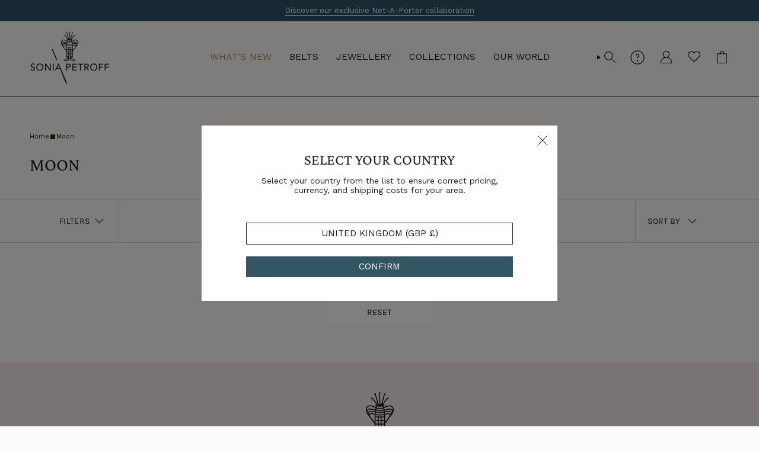

--- FILE ---
content_type: text/html; charset=utf-8
request_url: https://www.soniapetroff.com/collections/moon
body_size: 52042
content:
<!doctype html>
<html class="no-js no-touch supports-no-cookies" lang="en">
  <head>
<!--LOOMI SDK-->
<!--DO NOT EDIT-->
<link rel="preconnect"  href="https://live.visually-io.com/" crossorigin data-em-disable>
<link rel="dns-prefetch" href="https://live.visually-io.com/" data-em-disable>
<script>
    (()=> {
        const env = 2;
        var store = "sp-sandbox-1.myshopify.com";
        var alias = store.replace(".myshopify.com", "").replaceAll("-", "_").toUpperCase();
        var jitsuKey =  "js.35781509258";
        window.loomi_ctx = {...(window.loomi_ctx || {}),storeAlias:alias,jitsuKey,env};
        
        
    
	
    })()
</script>
<link href="https://live.visually-io.com/cf/SP_SANDBOX_1.js?k=js.35781509258&e=2&s=SP_SANDBOX_1" rel="preload" as="script" data-em-disable>
<link href="https://live.visually-io.com/cf/SP_SANDBOX_1.js?k=js.35781509258&e=2&s=SP_SANDBOX_1" rel="preload" as="script" data-em-disable>
<link href="https://assets.visually.io/widgets/vsly-preact.min.js" rel="preload" as="script" data-em-disable>
<script data-vsly="preact2" type="text/javascript" src="https://assets.visually.io/widgets/vsly-preact.min.js" data-em-disable></script>
<script type="text/javascript" src="https://live.visually-io.com/cf/SP_SANDBOX_1.js" data-em-disable></script>
<script type="text/javascript" src="https://live.visually-io.com/v/visually.js" data-em-disable></script>
<script defer type="text/javascript" src="https://live.visually-io.com/v/visually-a.js" data-em-disable></script>
<!--LOOMI SDK-->

<meta charset="UTF-8">
<meta http-equiv="X-UA-Compatible" content="IE=edge">
<meta name="viewport" content="width=device-width,initial-scale=1"><meta name="theme-color" content="#315368">
<link rel="canonical" href="https://www.soniapetroff.com/collections/moon">

<!-- ======================= Broadcast Theme V6.2.0 ========================= -->


  <link rel="icon" type="image/png" href="//www.soniapetroff.com/cdn/shop/files/favicon-192.webp?crop=center&height=32&v=1760343528&width=32">

<link rel="preconnect" href="https://fonts.shopifycdn.com" crossorigin><!-- Title and description ================================================ -->


<title>
    
    Moon
    
    
    
      &ndash; Sonia Petroff
    
  </title>


  <meta name="description" content="Explore the latest luxury costume jewellery &amp;amp; accessories collection by Sonia Petroff. Make a statement with bold costume necklaces, earrings, belts &amp;amp; more.">


<meta property="og:site_name" content="Sonia Petroff">
<meta property="og:url" content="https://www.soniapetroff.com/collections/moon">
<meta property="og:title" content="Moon">
<meta property="og:type" content="product.group">
<meta property="og:description" content="Explore the latest luxury costume jewellery &amp;amp; accessories collection by Sonia Petroff. Make a statement with bold costume necklaces, earrings, belts &amp;amp; more."><meta property="og:image" content="http://www.soniapetroff.com/cdn/shop/files/6M1A9336_198c7b5f-2a1c-4994-8c29-f10f4997ef30.jpg?v=1605795548">
  <meta property="og:image:secure_url" content="https://www.soniapetroff.com/cdn/shop/files/6M1A9336_198c7b5f-2a1c-4994-8c29-f10f4997ef30.jpg?v=1605795548">
  <meta property="og:image:width" content="1577">
  <meta property="og:image:height" content="2000"><meta name="twitter:card" content="summary_large_image">
<meta name="twitter:title" content="Moon">
<meta name="twitter:description" content="Explore the latest luxury costume jewellery &amp;amp; accessories collection by Sonia Petroff. Make a statement with bold costume necklaces, earrings, belts &amp;amp; more.">
<!-- CSS ================================================================== -->
<style data-shopify>
  @font-face {
  font-family: "Crimson Pro";
  font-weight: 400;
  font-style: normal;
  font-display: swap;
  src: url("//www.soniapetroff.com/cdn/fonts/crimson_pro/crimsonpro_n4.af7e5f35fb5e103ddb0d48d62eeb24849e95bc7d.woff2") format("woff2"),
       url("//www.soniapetroff.com/cdn/fonts/crimson_pro/crimsonpro_n4.3fe4f48589996a4db104f3df11cb1025be6f4749.woff") format("woff");
}

  @font-face {
  font-family: "Work Sans";
  font-weight: 400;
  font-style: normal;
  font-display: swap;
  src: url("//www.soniapetroff.com/cdn/fonts/work_sans/worksans_n4.b7973b3d07d0ace13de1b1bea9c45759cdbe12cf.woff2") format("woff2"),
       url("//www.soniapetroff.com/cdn/fonts/work_sans/worksans_n4.cf5ceb1e6d373a9505e637c1aff0a71d0959556d.woff") format("woff");
}

  @font-face {
  font-family: "Work Sans";
  font-weight: 400;
  font-style: normal;
  font-display: swap;
  src: url("//www.soniapetroff.com/cdn/fonts/work_sans/worksans_n4.b7973b3d07d0ace13de1b1bea9c45759cdbe12cf.woff2") format("woff2"),
       url("//www.soniapetroff.com/cdn/fonts/work_sans/worksans_n4.cf5ceb1e6d373a9505e637c1aff0a71d0959556d.woff") format("woff");
}

  @font-face {
  font-family: Karla;
  font-weight: 400;
  font-style: normal;
  font-display: swap;
  src: url("//www.soniapetroff.com/cdn/fonts/karla/karla_n4.40497e07df527e6a50e58fb17ef1950c72f3e32c.woff2") format("woff2"),
       url("//www.soniapetroff.com/cdn/fonts/karla/karla_n4.e9f6f9de321061073c6bfe03c28976ba8ce6ee18.woff") format("woff");
}

  @font-face {
  font-family: "Work Sans";
  font-weight: 400;
  font-style: normal;
  font-display: swap;
  src: url("//www.soniapetroff.com/cdn/fonts/work_sans/worksans_n4.b7973b3d07d0ace13de1b1bea9c45759cdbe12cf.woff2") format("woff2"),
       url("//www.soniapetroff.com/cdn/fonts/work_sans/worksans_n4.cf5ceb1e6d373a9505e637c1aff0a71d0959556d.woff") format("woff");
}


  
    @font-face {
  font-family: "Work Sans";
  font-weight: 500;
  font-style: normal;
  font-display: swap;
  src: url("//www.soniapetroff.com/cdn/fonts/work_sans/worksans_n5.42fc03d7028ac0f31a2ddf10d4a2904a7483a1c4.woff2") format("woff2"),
       url("//www.soniapetroff.com/cdn/fonts/work_sans/worksans_n5.1f79bf93aa21696aa0428c88e39fb9f946295341.woff") format("woff");
}

  

  
    @font-face {
  font-family: "Work Sans";
  font-weight: 400;
  font-style: italic;
  font-display: swap;
  src: url("//www.soniapetroff.com/cdn/fonts/work_sans/worksans_i4.16ff51e3e71fc1d09ff97b9ff9ccacbeeb384ec4.woff2") format("woff2"),
       url("//www.soniapetroff.com/cdn/fonts/work_sans/worksans_i4.ed4a1418cba5b7f04f79e4d5c8a5f1a6bd34f23b.woff") format("woff");
}

  

  
    @font-face {
  font-family: "Work Sans";
  font-weight: 500;
  font-style: italic;
  font-display: swap;
  src: url("//www.soniapetroff.com/cdn/fonts/work_sans/worksans_i5.0097f7572bdd2a30d202a52c1764d831015aa312.woff2") format("woff2"),
       url("//www.soniapetroff.com/cdn/fonts/work_sans/worksans_i5.a4fa6fa0f90748be4cee382c79d6624ea9963ef1.woff") format("woff");
}

  

  
    @font-face {
  font-family: "Work Sans";
  font-weight: 500;
  font-style: normal;
  font-display: swap;
  src: url("//www.soniapetroff.com/cdn/fonts/work_sans/worksans_n5.42fc03d7028ac0f31a2ddf10d4a2904a7483a1c4.woff2") format("woff2"),
       url("//www.soniapetroff.com/cdn/fonts/work_sans/worksans_n5.1f79bf93aa21696aa0428c88e39fb9f946295341.woff") format("woff");
}

  

  

  
    :root,
    .color-scheme-1 {--COLOR-BG-GRADIENT: #fcfbf9;
      --COLOR-BG: #fcfbf9;
      --COLOR-BG-RGB: 252, 251, 249;

      --COLOR-BG-ACCENT: #f5f2ec;
      --COLOR-BG-ACCENT-LIGHTEN: #ffffff;

      /* === Link Color ===*/

      --COLOR-LINK: #282c2e;
      --COLOR-LINK-A50: rgba(40, 44, 46, 0.5);
      --COLOR-LINK-A70: rgba(40, 44, 46, 0.7);
      --COLOR-LINK-HOVER: rgba(40, 44, 46, 0.7);
      --COLOR-LINK-OPPOSITE: #ffffff;

      --COLOR-TEXT: #212121;
      --COLOR-TEXT-HOVER: rgba(33, 33, 33, 0.7);
      --COLOR-TEXT-LIGHT: #636262;
      --COLOR-TEXT-DARK: #000000;
      --COLOR-TEXT-A5:  rgba(33, 33, 33, 0.05);
      --COLOR-TEXT-A35: rgba(33, 33, 33, 0.35);
      --COLOR-TEXT-A50: rgba(33, 33, 33, 0.5);
      --COLOR-TEXT-A80: rgba(33, 33, 33, 0.8);


      --COLOR-BORDER: rgb(209, 205, 196);
      --COLOR-BORDER-LIGHT: #e2dfd9;
      --COLOR-BORDER-DARK: #a49c8b;
      --COLOR-BORDER-HAIRLINE: #f7f4ef;

      --overlay-bg: #000000;

      /* === Bright color ===*/
      --COLOR-ACCENT: #315368;
      --COLOR-ACCENT-HOVER: #152a38;
      --COLOR-ACCENT-FADE: rgba(49, 83, 104, 0.05);
      --COLOR-ACCENT-LIGHT: #60a7d2;

      /* === Default Cart Gradient ===*/

      --FREE-SHIPPING-GRADIENT: linear-gradient(to right, var(--COLOR-ACCENT-LIGHT) 0%, var(--accent) 100%);

      /* === Buttons ===*/
      --BTN-PRIMARY-BG: #ffffff;
      --BTN-PRIMARY-TEXT: #000000;
      --BTN-PRIMARY-BORDER: #000000;
      --BTN-PRIMARY-BORDER-A70: rgba(0, 0, 0, 0.7);

      
      
        --BTN-PRIMARY-BG-BRIGHTER: #f2f2f2;
      

      --BTN-SECONDARY-BG: #000000;
      --BTN-SECONDARY-TEXT: #ffffff;
      --BTN-SECONDARY-BORDER: #000000;
      --BTN-SECONDARY-BORDER-A70: rgba(0, 0, 0, 0.7);

      
      
        --BTN-SECONDARY-BG-BRIGHTER: #0d0d0d;
      

      
--COLOR-BG-BRIGHTER: #f4f0e8;

      --COLOR-BG-ALPHA-25: rgba(252, 251, 249, 0.25);
      --COLOR-BG-TRANSPARENT: rgba(252, 251, 249, 0);--COLOR-FOOTER-BG-HAIRLINE: #f7f4ef;

      /* Dynamic color variables */
      --accent: var(--COLOR-ACCENT);
      --accent-fade: var(--COLOR-ACCENT-FADE);
      --accent-hover: var(--COLOR-ACCENT-HOVER);
      --border: var(--COLOR-BORDER);
      --border-dark: var(--COLOR-BORDER-DARK);
      --border-light: var(--COLOR-BORDER-LIGHT);
      --border-hairline: var(--COLOR-BORDER-HAIRLINE);
      --bg: var(--COLOR-BG-GRADIENT, var(--COLOR-BG));
      --bg-accent: var(--COLOR-BG-ACCENT);
      --bg-accent-lighten: var(--COLOR-BG-ACCENT-LIGHTEN);
      --icons: var(--COLOR-TEXT);
      --link: var(--COLOR-LINK);
      --link-a50: var(--COLOR-LINK-A50);
      --link-a70: var(--COLOR-LINK-A70);
      --link-hover: var(--COLOR-LINK-HOVER);
      --link-opposite: var(--COLOR-LINK-OPPOSITE);
      --text: var(--COLOR-TEXT);
      --text-dark: var(--COLOR-TEXT-DARK);
      --text-light: var(--COLOR-TEXT-LIGHT);
      --text-hover: var(--COLOR-TEXT-HOVER);
      --text-a5: var(--COLOR-TEXT-A5);
      --text-a35: var(--COLOR-TEXT-A35);
      --text-a50: var(--COLOR-TEXT-A50);
      --text-a80: var(--COLOR-TEXT-A80);
    }
  
    
    .color-scheme-2 {--COLOR-BG-GRADIENT: #315368;
      --COLOR-BG: #315368;
      --COLOR-BG-RGB: 49, 83, 104;

      --COLOR-BG-ACCENT: #ffffff;
      --COLOR-BG-ACCENT-LIGHTEN: #ffffff;

      /* === Link Color ===*/

      --COLOR-LINK: #ffffff;
      --COLOR-LINK-A50: rgba(255, 255, 255, 0.5);
      --COLOR-LINK-A70: rgba(255, 255, 255, 0.7);
      --COLOR-LINK-HOVER: rgba(255, 255, 255, 0.7);
      --COLOR-LINK-OPPOSITE: #000000;

      --COLOR-TEXT: #ffffff;
      --COLOR-TEXT-HOVER: rgba(255, 255, 255, 0.7);
      --COLOR-TEXT-LIGHT: #c1cbd2;
      --COLOR-TEXT-DARK: #d9d9d9;
      --COLOR-TEXT-A5:  rgba(255, 255, 255, 0.05);
      --COLOR-TEXT-A35: rgba(255, 255, 255, 0.35);
      --COLOR-TEXT-A50: rgba(255, 255, 255, 0.5);
      --COLOR-TEXT-A80: rgba(255, 255, 255, 0.8);


      --COLOR-BORDER: rgb(209, 208, 206);
      --COLOR-BORDER-LIGHT: #919ea5;
      --COLOR-BORDER-DARK: #a09e99;
      --COLOR-BORDER-HAIRLINE: #2c4b5e;

      --overlay-bg: #644d3e;

      /* === Bright color ===*/
      --COLOR-ACCENT: #315368;
      --COLOR-ACCENT-HOVER: #152a38;
      --COLOR-ACCENT-FADE: rgba(49, 83, 104, 0.05);
      --COLOR-ACCENT-LIGHT: #60a7d2;

      /* === Default Cart Gradient ===*/

      --FREE-SHIPPING-GRADIENT: linear-gradient(to right, var(--COLOR-ACCENT-LIGHT) 0%, var(--accent) 100%);

      /* === Buttons ===*/
      --BTN-PRIMARY-BG: #315368;
      --BTN-PRIMARY-TEXT: #ffffff;
      --BTN-PRIMARY-BORDER: #315368;
      --BTN-PRIMARY-BORDER-A70: rgba(49, 83, 104, 0.7);

      
      
        --BTN-PRIMARY-BG-BRIGHTER: #294557;
      

      --BTN-SECONDARY-BG: #ffffff;
      --BTN-SECONDARY-TEXT: #315368;
      --BTN-SECONDARY-BORDER: #315368;
      --BTN-SECONDARY-BORDER-A70: rgba(49, 83, 104, 0.7);

      
      
        --BTN-SECONDARY-BG-BRIGHTER: #f2f2f2;
      

      
--COLOR-BG-BRIGHTER: #294557;

      --COLOR-BG-ALPHA-25: rgba(49, 83, 104, 0.25);
      --COLOR-BG-TRANSPARENT: rgba(49, 83, 104, 0);--COLOR-FOOTER-BG-HAIRLINE: #365b72;

      /* Dynamic color variables */
      --accent: var(--COLOR-ACCENT);
      --accent-fade: var(--COLOR-ACCENT-FADE);
      --accent-hover: var(--COLOR-ACCENT-HOVER);
      --border: var(--COLOR-BORDER);
      --border-dark: var(--COLOR-BORDER-DARK);
      --border-light: var(--COLOR-BORDER-LIGHT);
      --border-hairline: var(--COLOR-BORDER-HAIRLINE);
      --bg: var(--COLOR-BG-GRADIENT, var(--COLOR-BG));
      --bg-accent: var(--COLOR-BG-ACCENT);
      --bg-accent-lighten: var(--COLOR-BG-ACCENT-LIGHTEN);
      --icons: var(--COLOR-TEXT);
      --link: var(--COLOR-LINK);
      --link-a50: var(--COLOR-LINK-A50);
      --link-a70: var(--COLOR-LINK-A70);
      --link-hover: var(--COLOR-LINK-HOVER);
      --link-opposite: var(--COLOR-LINK-OPPOSITE);
      --text: var(--COLOR-TEXT);
      --text-dark: var(--COLOR-TEXT-DARK);
      --text-light: var(--COLOR-TEXT-LIGHT);
      --text-hover: var(--COLOR-TEXT-HOVER);
      --text-a5: var(--COLOR-TEXT-A5);
      --text-a35: var(--COLOR-TEXT-A35);
      --text-a50: var(--COLOR-TEXT-A50);
      --text-a80: var(--COLOR-TEXT-A80);
    }
  
    
    .color-scheme-3 {--COLOR-BG-GRADIENT: #f7eaea;
      --COLOR-BG: #f7eaea;
      --COLOR-BG-RGB: 247, 234, 234;

      --COLOR-BG-ACCENT: #ffffff;
      --COLOR-BG-ACCENT-LIGHTEN: #ffffff;

      /* === Link Color ===*/

      --COLOR-LINK: #282c2e;
      --COLOR-LINK-A50: rgba(40, 44, 46, 0.5);
      --COLOR-LINK-A70: rgba(40, 44, 46, 0.7);
      --COLOR-LINK-HOVER: rgba(40, 44, 46, 0.7);
      --COLOR-LINK-OPPOSITE: #ffffff;

      --COLOR-TEXT: #000000;
      --COLOR-TEXT-HOVER: rgba(0, 0, 0, 0.7);
      --COLOR-TEXT-LIGHT: #4a4646;
      --COLOR-TEXT-DARK: #000000;
      --COLOR-TEXT-A5:  rgba(0, 0, 0, 0.05);
      --COLOR-TEXT-A35: rgba(0, 0, 0, 0.35);
      --COLOR-TEXT-A50: rgba(0, 0, 0, 0.5);
      --COLOR-TEXT-A80: rgba(0, 0, 0, 0.8);


      --COLOR-BORDER: rgb(209, 205, 196);
      --COLOR-BORDER-LIGHT: #e0d9d3;
      --COLOR-BORDER-DARK: #a49c8b;
      --COLOR-BORDER-HAIRLINE: #f3dfdf;

      --overlay-bg: #000000;

      /* === Bright color ===*/
      --COLOR-ACCENT: #315368;
      --COLOR-ACCENT-HOVER: #152a38;
      --COLOR-ACCENT-FADE: rgba(49, 83, 104, 0.05);
      --COLOR-ACCENT-LIGHT: #60a7d2;

      /* === Default Cart Gradient ===*/

      --FREE-SHIPPING-GRADIENT: linear-gradient(to right, var(--COLOR-ACCENT-LIGHT) 0%, var(--accent) 100%);

      /* === Buttons ===*/
      --BTN-PRIMARY-BG: #000000;
      --BTN-PRIMARY-TEXT: #ffffff;
      --BTN-PRIMARY-BORDER: #000000;
      --BTN-PRIMARY-BORDER-A70: rgba(0, 0, 0, 0.7);

      
      
        --BTN-PRIMARY-BG-BRIGHTER: #0d0d0d;
      

      --BTN-SECONDARY-BG: #315368;
      --BTN-SECONDARY-TEXT: #ffffff;
      --BTN-SECONDARY-BORDER: #315368;
      --BTN-SECONDARY-BORDER-A70: rgba(49, 83, 104, 0.7);

      
      
        --BTN-SECONDARY-BG-BRIGHTER: #294557;
      

      
--COLOR-BG-BRIGHTER: #f0d8d8;

      --COLOR-BG-ALPHA-25: rgba(247, 234, 234, 0.25);
      --COLOR-BG-TRANSPARENT: rgba(247, 234, 234, 0);--COLOR-FOOTER-BG-HAIRLINE: #f3dfdf;

      /* Dynamic color variables */
      --accent: var(--COLOR-ACCENT);
      --accent-fade: var(--COLOR-ACCENT-FADE);
      --accent-hover: var(--COLOR-ACCENT-HOVER);
      --border: var(--COLOR-BORDER);
      --border-dark: var(--COLOR-BORDER-DARK);
      --border-light: var(--COLOR-BORDER-LIGHT);
      --border-hairline: var(--COLOR-BORDER-HAIRLINE);
      --bg: var(--COLOR-BG-GRADIENT, var(--COLOR-BG));
      --bg-accent: var(--COLOR-BG-ACCENT);
      --bg-accent-lighten: var(--COLOR-BG-ACCENT-LIGHTEN);
      --icons: var(--COLOR-TEXT);
      --link: var(--COLOR-LINK);
      --link-a50: var(--COLOR-LINK-A50);
      --link-a70: var(--COLOR-LINK-A70);
      --link-hover: var(--COLOR-LINK-HOVER);
      --link-opposite: var(--COLOR-LINK-OPPOSITE);
      --text: var(--COLOR-TEXT);
      --text-dark: var(--COLOR-TEXT-DARK);
      --text-light: var(--COLOR-TEXT-LIGHT);
      --text-hover: var(--COLOR-TEXT-HOVER);
      --text-a5: var(--COLOR-TEXT-A5);
      --text-a35: var(--COLOR-TEXT-A35);
      --text-a50: var(--COLOR-TEXT-A50);
      --text-a80: var(--COLOR-TEXT-A80);
    }
  
    
    .color-scheme-4 {--COLOR-BG-GRADIENT: #ffffff;
      --COLOR-BG: #ffffff;
      --COLOR-BG-RGB: 255, 255, 255;

      --COLOR-BG-ACCENT: #f5f2ec;
      --COLOR-BG-ACCENT-LIGHTEN: #ffffff;

      /* === Link Color ===*/

      --COLOR-LINK: #000000;
      --COLOR-LINK-A50: rgba(0, 0, 0, 0.5);
      --COLOR-LINK-A70: rgba(0, 0, 0, 0.7);
      --COLOR-LINK-HOVER: rgba(0, 0, 0, 0.7);
      --COLOR-LINK-OPPOSITE: #ffffff;

      --COLOR-TEXT: #000000;
      --COLOR-TEXT-HOVER: rgba(0, 0, 0, 0.7);
      --COLOR-TEXT-LIGHT: #4d4d4d;
      --COLOR-TEXT-DARK: #000000;
      --COLOR-TEXT-A5:  rgba(0, 0, 0, 0.05);
      --COLOR-TEXT-A35: rgba(0, 0, 0, 0.35);
      --COLOR-TEXT-A50: rgba(0, 0, 0, 0.5);
      --COLOR-TEXT-A80: rgba(0, 0, 0, 0.8);


      --COLOR-BORDER: rgb(243, 243, 243);
      --COLOR-BORDER-LIGHT: #f8f8f8;
      --COLOR-BORDER-DARK: #c0c0c0;
      --COLOR-BORDER-HAIRLINE: #f7f7f7;

      --overlay-bg: #000000;

      /* === Bright color ===*/
      --COLOR-ACCENT: #315368;
      --COLOR-ACCENT-HOVER: #152a38;
      --COLOR-ACCENT-FADE: rgba(49, 83, 104, 0.05);
      --COLOR-ACCENT-LIGHT: #60a7d2;

      /* === Default Cart Gradient ===*/

      --FREE-SHIPPING-GRADIENT: linear-gradient(to right, var(--COLOR-ACCENT-LIGHT) 0%, var(--accent) 100%);

      /* === Buttons ===*/
      --BTN-PRIMARY-BG: #315368;
      --BTN-PRIMARY-TEXT: #ffffff;
      --BTN-PRIMARY-BORDER: #315368;
      --BTN-PRIMARY-BORDER-A70: rgba(49, 83, 104, 0.7);

      
      
        --BTN-PRIMARY-BG-BRIGHTER: #294557;
      

      --BTN-SECONDARY-BG: #ffffff;
      --BTN-SECONDARY-TEXT: #315368;
      --BTN-SECONDARY-BORDER: #ffffff;
      --BTN-SECONDARY-BORDER-A70: rgba(255, 255, 255, 0.7);

      
      
        --BTN-SECONDARY-BG-BRIGHTER: #f2f2f2;
      

      
--COLOR-BG-BRIGHTER: #f2f2f2;

      --COLOR-BG-ALPHA-25: rgba(255, 255, 255, 0.25);
      --COLOR-BG-TRANSPARENT: rgba(255, 255, 255, 0);--COLOR-FOOTER-BG-HAIRLINE: #f7f7f7;

      /* Dynamic color variables */
      --accent: var(--COLOR-ACCENT);
      --accent-fade: var(--COLOR-ACCENT-FADE);
      --accent-hover: var(--COLOR-ACCENT-HOVER);
      --border: var(--COLOR-BORDER);
      --border-dark: var(--COLOR-BORDER-DARK);
      --border-light: var(--COLOR-BORDER-LIGHT);
      --border-hairline: var(--COLOR-BORDER-HAIRLINE);
      --bg: var(--COLOR-BG-GRADIENT, var(--COLOR-BG));
      --bg-accent: var(--COLOR-BG-ACCENT);
      --bg-accent-lighten: var(--COLOR-BG-ACCENT-LIGHTEN);
      --icons: var(--COLOR-TEXT);
      --link: var(--COLOR-LINK);
      --link-a50: var(--COLOR-LINK-A50);
      --link-a70: var(--COLOR-LINK-A70);
      --link-hover: var(--COLOR-LINK-HOVER);
      --link-opposite: var(--COLOR-LINK-OPPOSITE);
      --text: var(--COLOR-TEXT);
      --text-dark: var(--COLOR-TEXT-DARK);
      --text-light: var(--COLOR-TEXT-LIGHT);
      --text-hover: var(--COLOR-TEXT-HOVER);
      --text-a5: var(--COLOR-TEXT-A5);
      --text-a35: var(--COLOR-TEXT-A35);
      --text-a50: var(--COLOR-TEXT-A50);
      --text-a80: var(--COLOR-TEXT-A80);
    }
  
    
    .color-scheme-5 {--COLOR-BG-GRADIENT: #868154;
      --COLOR-BG: #868154;
      --COLOR-BG-RGB: 134, 129, 84;

      --COLOR-BG-ACCENT: #f5f2ec;
      --COLOR-BG-ACCENT-LIGHTEN: #ffffff;

      /* === Link Color ===*/

      --COLOR-LINK: #282c2e;
      --COLOR-LINK-A50: rgba(40, 44, 46, 0.5);
      --COLOR-LINK-A70: rgba(40, 44, 46, 0.7);
      --COLOR-LINK-HOVER: rgba(40, 44, 46, 0.7);
      --COLOR-LINK-OPPOSITE: #ffffff;

      --COLOR-TEXT: #d8d2b3;
      --COLOR-TEXT-HOVER: rgba(216, 210, 179, 0.7);
      --COLOR-TEXT-LIGHT: #bfba97;
      --COLOR-TEXT-DARK: #c8bb76;
      --COLOR-TEXT-A5:  rgba(216, 210, 179, 0.05);
      --COLOR-TEXT-A35: rgba(216, 210, 179, 0.35);
      --COLOR-TEXT-A50: rgba(216, 210, 179, 0.5);
      --COLOR-TEXT-A80: rgba(216, 210, 179, 0.8);


      --COLOR-BORDER: rgb(243, 243, 243);
      --COLOR-BORDER-LIGHT: #c7c5b3;
      --COLOR-BORDER-DARK: #c0c0c0;
      --COLOR-BORDER-HAIRLINE: #7d784e;

      --overlay-bg: #000000;

      /* === Bright color ===*/
      --COLOR-ACCENT: #ab8c52;
      --COLOR-ACCENT-HOVER: #806430;
      --COLOR-ACCENT-FADE: rgba(171, 140, 82, 0.05);
      --COLOR-ACCENT-LIGHT: #e8d4ae;

      /* === Default Cart Gradient ===*/

      --FREE-SHIPPING-GRADIENT: linear-gradient(to right, var(--COLOR-ACCENT-LIGHT) 0%, var(--accent) 100%);

      /* === Buttons ===*/
      --BTN-PRIMARY-BG: #212121;
      --BTN-PRIMARY-TEXT: #ffffff;
      --BTN-PRIMARY-BORDER: #212121;
      --BTN-PRIMARY-BORDER-A70: rgba(33, 33, 33, 0.7);

      
      
        --BTN-PRIMARY-BG-BRIGHTER: #2e2e2e;
      

      --BTN-SECONDARY-BG: #ab8c52;
      --BTN-SECONDARY-TEXT: #ffffff;
      --BTN-SECONDARY-BORDER: #ab8c52;
      --BTN-SECONDARY-BORDER-A70: rgba(171, 140, 82, 0.7);

      
      
        --BTN-SECONDARY-BG-BRIGHTER: #9a7e4a;
      

      
--COLOR-BG-BRIGHTER: #76724a;

      --COLOR-BG-ALPHA-25: rgba(134, 129, 84, 0.25);
      --COLOR-BG-TRANSPARENT: rgba(134, 129, 84, 0);--COLOR-FOOTER-BG-HAIRLINE: #7d784e;

      /* Dynamic color variables */
      --accent: var(--COLOR-ACCENT);
      --accent-fade: var(--COLOR-ACCENT-FADE);
      --accent-hover: var(--COLOR-ACCENT-HOVER);
      --border: var(--COLOR-BORDER);
      --border-dark: var(--COLOR-BORDER-DARK);
      --border-light: var(--COLOR-BORDER-LIGHT);
      --border-hairline: var(--COLOR-BORDER-HAIRLINE);
      --bg: var(--COLOR-BG-GRADIENT, var(--COLOR-BG));
      --bg-accent: var(--COLOR-BG-ACCENT);
      --bg-accent-lighten: var(--COLOR-BG-ACCENT-LIGHTEN);
      --icons: var(--COLOR-TEXT);
      --link: var(--COLOR-LINK);
      --link-a50: var(--COLOR-LINK-A50);
      --link-a70: var(--COLOR-LINK-A70);
      --link-hover: var(--COLOR-LINK-HOVER);
      --link-opposite: var(--COLOR-LINK-OPPOSITE);
      --text: var(--COLOR-TEXT);
      --text-dark: var(--COLOR-TEXT-DARK);
      --text-light: var(--COLOR-TEXT-LIGHT);
      --text-hover: var(--COLOR-TEXT-HOVER);
      --text-a5: var(--COLOR-TEXT-A5);
      --text-a35: var(--COLOR-TEXT-A35);
      --text-a50: var(--COLOR-TEXT-A50);
      --text-a80: var(--COLOR-TEXT-A80);
    }
  
    
    .color-scheme-6 {--COLOR-BG-GRADIENT: #d1cfc3;
      --COLOR-BG: #d1cfc3;
      --COLOR-BG-RGB: 209, 207, 195;

      --COLOR-BG-ACCENT: #d1cfc3;
      --COLOR-BG-ACCENT-LIGHTEN: #f2f2ee;

      /* === Link Color ===*/

      --COLOR-LINK: #000000;
      --COLOR-LINK-A50: rgba(0, 0, 0, 0.5);
      --COLOR-LINK-A70: rgba(0, 0, 0, 0.7);
      --COLOR-LINK-HOVER: rgba(0, 0, 0, 0.7);
      --COLOR-LINK-OPPOSITE: #ffffff;

      --COLOR-TEXT: #000000;
      --COLOR-TEXT-HOVER: rgba(0, 0, 0, 0.7);
      --COLOR-TEXT-LIGHT: #3f3e3b;
      --COLOR-TEXT-DARK: #000000;
      --COLOR-TEXT-A5:  rgba(0, 0, 0, 0.05);
      --COLOR-TEXT-A35: rgba(0, 0, 0, 0.35);
      --COLOR-TEXT-A50: rgba(0, 0, 0, 0.5);
      --COLOR-TEXT-A80: rgba(0, 0, 0, 0.8);


      --COLOR-BORDER: rgb(0, 0, 0);
      --COLOR-BORDER-LIGHT: #54534e;
      --COLOR-BORDER-DARK: #000000;
      --COLOR-BORDER-HAIRLINE: #cac8ba;

      --overlay-bg: #000000;

      /* === Bright color ===*/
      --COLOR-ACCENT: #315368;
      --COLOR-ACCENT-HOVER: #152a38;
      --COLOR-ACCENT-FADE: rgba(49, 83, 104, 0.05);
      --COLOR-ACCENT-LIGHT: #60a7d2;

      /* === Default Cart Gradient ===*/

      --FREE-SHIPPING-GRADIENT: linear-gradient(to right, var(--COLOR-ACCENT-LIGHT) 0%, var(--accent) 100%);

      /* === Buttons ===*/
      --BTN-PRIMARY-BG: #ffffff;
      --BTN-PRIMARY-TEXT: #000000;
      --BTN-PRIMARY-BORDER: #000000;
      --BTN-PRIMARY-BORDER-A70: rgba(0, 0, 0, 0.7);

      
      
        --BTN-PRIMARY-BG-BRIGHTER: #f2f2f2;
      

      --BTN-SECONDARY-BG: #315368;
      --BTN-SECONDARY-TEXT: #000000;
      --BTN-SECONDARY-BORDER: #315368;
      --BTN-SECONDARY-BORDER-A70: rgba(49, 83, 104, 0.7);

      
      
        --BTN-SECONDARY-BG-BRIGHTER: #294557;
      

      
--COLOR-BG-BRIGHTER: #c6c3b5;

      --COLOR-BG-ALPHA-25: rgba(209, 207, 195, 0.25);
      --COLOR-BG-TRANSPARENT: rgba(209, 207, 195, 0);--COLOR-FOOTER-BG-HAIRLINE: #cac8ba;

      /* Dynamic color variables */
      --accent: var(--COLOR-ACCENT);
      --accent-fade: var(--COLOR-ACCENT-FADE);
      --accent-hover: var(--COLOR-ACCENT-HOVER);
      --border: var(--COLOR-BORDER);
      --border-dark: var(--COLOR-BORDER-DARK);
      --border-light: var(--COLOR-BORDER-LIGHT);
      --border-hairline: var(--COLOR-BORDER-HAIRLINE);
      --bg: var(--COLOR-BG-GRADIENT, var(--COLOR-BG));
      --bg-accent: var(--COLOR-BG-ACCENT);
      --bg-accent-lighten: var(--COLOR-BG-ACCENT-LIGHTEN);
      --icons: var(--COLOR-TEXT);
      --link: var(--COLOR-LINK);
      --link-a50: var(--COLOR-LINK-A50);
      --link-a70: var(--COLOR-LINK-A70);
      --link-hover: var(--COLOR-LINK-HOVER);
      --link-opposite: var(--COLOR-LINK-OPPOSITE);
      --text: var(--COLOR-TEXT);
      --text-dark: var(--COLOR-TEXT-DARK);
      --text-light: var(--COLOR-TEXT-LIGHT);
      --text-hover: var(--COLOR-TEXT-HOVER);
      --text-a5: var(--COLOR-TEXT-A5);
      --text-a35: var(--COLOR-TEXT-A35);
      --text-a50: var(--COLOR-TEXT-A50);
      --text-a80: var(--COLOR-TEXT-A80);
    }
  
    
    .color-scheme-7 {--COLOR-BG-GRADIENT: #f5f2ec;
      --COLOR-BG: #f5f2ec;
      --COLOR-BG-RGB: 245, 242, 236;

      --COLOR-BG-ACCENT: #f5f2ec;
      --COLOR-BG-ACCENT-LIGHTEN: #ffffff;

      /* === Link Color ===*/

      --COLOR-LINK: #282c2e;
      --COLOR-LINK-A50: rgba(40, 44, 46, 0.5);
      --COLOR-LINK-A70: rgba(40, 44, 46, 0.7);
      --COLOR-LINK-HOVER: rgba(40, 44, 46, 0.7);
      --COLOR-LINK-OPPOSITE: #ffffff;

      --COLOR-TEXT: #685a3f;
      --COLOR-TEXT-HOVER: rgba(104, 90, 63, 0.7);
      --COLOR-TEXT-LIGHT: #928873;
      --COLOR-TEXT-DARK: #3d321e;
      --COLOR-TEXT-A5:  rgba(104, 90, 63, 0.05);
      --COLOR-TEXT-A35: rgba(104, 90, 63, 0.35);
      --COLOR-TEXT-A50: rgba(104, 90, 63, 0.5);
      --COLOR-TEXT-A80: rgba(104, 90, 63, 0.8);


      --COLOR-BORDER: rgb(209, 205, 196);
      --COLOR-BORDER-LIGHT: #dfdcd4;
      --COLOR-BORDER-DARK: #a49c8b;
      --COLOR-BORDER-HAIRLINE: #f0ebe2;

      --overlay-bg: #000000;

      /* === Bright color ===*/
      --COLOR-ACCENT: #ab8c52;
      --COLOR-ACCENT-HOVER: #806430;
      --COLOR-ACCENT-FADE: rgba(171, 140, 82, 0.05);
      --COLOR-ACCENT-LIGHT: #e8d4ae;

      /* === Default Cart Gradient ===*/

      --FREE-SHIPPING-GRADIENT: linear-gradient(to right, var(--COLOR-ACCENT-LIGHT) 0%, var(--accent) 100%);

      /* === Buttons ===*/
      --BTN-PRIMARY-BG: #212121;
      --BTN-PRIMARY-TEXT: #ffffff;
      --BTN-PRIMARY-BORDER: #212121;
      --BTN-PRIMARY-BORDER-A70: rgba(33, 33, 33, 0.7);

      
      
        --BTN-PRIMARY-BG-BRIGHTER: #2e2e2e;
      

      --BTN-SECONDARY-BG: #ab8c52;
      --BTN-SECONDARY-TEXT: #ffffff;
      --BTN-SECONDARY-BORDER: #ab8c52;
      --BTN-SECONDARY-BORDER-A70: rgba(171, 140, 82, 0.7);

      
      
        --BTN-SECONDARY-BG-BRIGHTER: #9a7e4a;
      

      
--COLOR-BG-BRIGHTER: #ece7db;

      --COLOR-BG-ALPHA-25: rgba(245, 242, 236, 0.25);
      --COLOR-BG-TRANSPARENT: rgba(245, 242, 236, 0);--COLOR-FOOTER-BG-HAIRLINE: #f0ebe2;

      /* Dynamic color variables */
      --accent: var(--COLOR-ACCENT);
      --accent-fade: var(--COLOR-ACCENT-FADE);
      --accent-hover: var(--COLOR-ACCENT-HOVER);
      --border: var(--COLOR-BORDER);
      --border-dark: var(--COLOR-BORDER-DARK);
      --border-light: var(--COLOR-BORDER-LIGHT);
      --border-hairline: var(--COLOR-BORDER-HAIRLINE);
      --bg: var(--COLOR-BG-GRADIENT, var(--COLOR-BG));
      --bg-accent: var(--COLOR-BG-ACCENT);
      --bg-accent-lighten: var(--COLOR-BG-ACCENT-LIGHTEN);
      --icons: var(--COLOR-TEXT);
      --link: var(--COLOR-LINK);
      --link-a50: var(--COLOR-LINK-A50);
      --link-a70: var(--COLOR-LINK-A70);
      --link-hover: var(--COLOR-LINK-HOVER);
      --link-opposite: var(--COLOR-LINK-OPPOSITE);
      --text: var(--COLOR-TEXT);
      --text-dark: var(--COLOR-TEXT-DARK);
      --text-light: var(--COLOR-TEXT-LIGHT);
      --text-hover: var(--COLOR-TEXT-HOVER);
      --text-a5: var(--COLOR-TEXT-A5);
      --text-a35: var(--COLOR-TEXT-A35);
      --text-a50: var(--COLOR-TEXT-A50);
      --text-a80: var(--COLOR-TEXT-A80);
    }
  
    
    .color-scheme-8 {--COLOR-BG-GRADIENT: #eae6dd;
      --COLOR-BG: #eae6dd;
      --COLOR-BG-RGB: 234, 230, 221;

      --COLOR-BG-ACCENT: #f5f2ec;
      --COLOR-BG-ACCENT-LIGHTEN: #ffffff;

      /* === Link Color ===*/

      --COLOR-LINK: #282c2e;
      --COLOR-LINK-A50: rgba(40, 44, 46, 0.5);
      --COLOR-LINK-A70: rgba(40, 44, 46, 0.7);
      --COLOR-LINK-HOVER: rgba(40, 44, 46, 0.7);
      --COLOR-LINK-OPPOSITE: #ffffff;

      --COLOR-TEXT: #212121;
      --COLOR-TEXT-HOVER: rgba(33, 33, 33, 0.7);
      --COLOR-TEXT-LIGHT: #5d5c59;
      --COLOR-TEXT-DARK: #000000;
      --COLOR-TEXT-A5:  rgba(33, 33, 33, 0.05);
      --COLOR-TEXT-A35: rgba(33, 33, 33, 0.35);
      --COLOR-TEXT-A50: rgba(33, 33, 33, 0.5);
      --COLOR-TEXT-A80: rgba(33, 33, 33, 0.8);


      --COLOR-BORDER: rgb(209, 205, 196);
      --COLOR-BORDER-LIGHT: #dbd7ce;
      --COLOR-BORDER-DARK: #a49c8b;
      --COLOR-BORDER-HAIRLINE: #e4dfd4;

      --overlay-bg: #000000;

      /* === Bright color ===*/
      --COLOR-ACCENT: #ab8c52;
      --COLOR-ACCENT-HOVER: #806430;
      --COLOR-ACCENT-FADE: rgba(171, 140, 82, 0.05);
      --COLOR-ACCENT-LIGHT: #e8d4ae;

      /* === Default Cart Gradient ===*/

      --FREE-SHIPPING-GRADIENT: linear-gradient(to right, var(--COLOR-ACCENT-LIGHT) 0%, var(--accent) 100%);

      /* === Buttons ===*/
      --BTN-PRIMARY-BG: #212121;
      --BTN-PRIMARY-TEXT: #ffffff;
      --BTN-PRIMARY-BORDER: #212121;
      --BTN-PRIMARY-BORDER-A70: rgba(33, 33, 33, 0.7);

      
      
        --BTN-PRIMARY-BG-BRIGHTER: #2e2e2e;
      

      --BTN-SECONDARY-BG: #ab8c52;
      --BTN-SECONDARY-TEXT: #ffffff;
      --BTN-SECONDARY-BORDER: #ab8c52;
      --BTN-SECONDARY-BORDER-A70: rgba(171, 140, 82, 0.7);

      
      
        --BTN-SECONDARY-BG-BRIGHTER: #9a7e4a;
      

      
--COLOR-BG-BRIGHTER: #e0dacd;

      --COLOR-BG-ALPHA-25: rgba(234, 230, 221, 0.25);
      --COLOR-BG-TRANSPARENT: rgba(234, 230, 221, 0);--COLOR-FOOTER-BG-HAIRLINE: #e4dfd4;

      /* Dynamic color variables */
      --accent: var(--COLOR-ACCENT);
      --accent-fade: var(--COLOR-ACCENT-FADE);
      --accent-hover: var(--COLOR-ACCENT-HOVER);
      --border: var(--COLOR-BORDER);
      --border-dark: var(--COLOR-BORDER-DARK);
      --border-light: var(--COLOR-BORDER-LIGHT);
      --border-hairline: var(--COLOR-BORDER-HAIRLINE);
      --bg: var(--COLOR-BG-GRADIENT, var(--COLOR-BG));
      --bg-accent: var(--COLOR-BG-ACCENT);
      --bg-accent-lighten: var(--COLOR-BG-ACCENT-LIGHTEN);
      --icons: var(--COLOR-TEXT);
      --link: var(--COLOR-LINK);
      --link-a50: var(--COLOR-LINK-A50);
      --link-a70: var(--COLOR-LINK-A70);
      --link-hover: var(--COLOR-LINK-HOVER);
      --link-opposite: var(--COLOR-LINK-OPPOSITE);
      --text: var(--COLOR-TEXT);
      --text-dark: var(--COLOR-TEXT-DARK);
      --text-light: var(--COLOR-TEXT-LIGHT);
      --text-hover: var(--COLOR-TEXT-HOVER);
      --text-a5: var(--COLOR-TEXT-A5);
      --text-a35: var(--COLOR-TEXT-A35);
      --text-a50: var(--COLOR-TEXT-A50);
      --text-a80: var(--COLOR-TEXT-A80);
    }
  
    
    .color-scheme-9 {--COLOR-BG-GRADIENT: #fcfbf9;
      --COLOR-BG: #fcfbf9;
      --COLOR-BG-RGB: 252, 251, 249;

      --COLOR-BG-ACCENT: #f5f2ec;
      --COLOR-BG-ACCENT-LIGHTEN: #ffffff;

      /* === Link Color ===*/

      --COLOR-LINK: #282c2e;
      --COLOR-LINK-A50: rgba(40, 44, 46, 0.5);
      --COLOR-LINK-A70: rgba(40, 44, 46, 0.7);
      --COLOR-LINK-HOVER: rgba(40, 44, 46, 0.7);
      --COLOR-LINK-OPPOSITE: #ffffff;

      --COLOR-TEXT: #212121;
      --COLOR-TEXT-HOVER: rgba(33, 33, 33, 0.7);
      --COLOR-TEXT-LIGHT: #636262;
      --COLOR-TEXT-DARK: #000000;
      --COLOR-TEXT-A5:  rgba(33, 33, 33, 0.05);
      --COLOR-TEXT-A35: rgba(33, 33, 33, 0.35);
      --COLOR-TEXT-A50: rgba(33, 33, 33, 0.5);
      --COLOR-TEXT-A80: rgba(33, 33, 33, 0.8);


      --COLOR-BORDER: rgb(234, 234, 234);
      --COLOR-BORDER-LIGHT: #f1f1f0;
      --COLOR-BORDER-DARK: #b7b7b7;
      --COLOR-BORDER-HAIRLINE: #f7f4ef;

      --overlay-bg: #000000;

      /* === Bright color ===*/
      --COLOR-ACCENT: #ab8c52;
      --COLOR-ACCENT-HOVER: #806430;
      --COLOR-ACCENT-FADE: rgba(171, 140, 82, 0.05);
      --COLOR-ACCENT-LIGHT: #e8d4ae;

      /* === Default Cart Gradient ===*/

      --FREE-SHIPPING-GRADIENT: linear-gradient(to right, var(--COLOR-ACCENT-LIGHT) 0%, var(--accent) 100%);

      /* === Buttons ===*/
      --BTN-PRIMARY-BG: #212121;
      --BTN-PRIMARY-TEXT: #ffffff;
      --BTN-PRIMARY-BORDER: #212121;
      --BTN-PRIMARY-BORDER-A70: rgba(33, 33, 33, 0.7);

      
      
        --BTN-PRIMARY-BG-BRIGHTER: #2e2e2e;
      

      --BTN-SECONDARY-BG: #f5f2ec;
      --BTN-SECONDARY-TEXT: #212121;
      --BTN-SECONDARY-BORDER: #f5f2ec;
      --BTN-SECONDARY-BORDER-A70: rgba(245, 242, 236, 0.7);

      
      
        --BTN-SECONDARY-BG-BRIGHTER: #ece7db;
      

      
--COLOR-BG-BRIGHTER: #f4f0e8;

      --COLOR-BG-ALPHA-25: rgba(252, 251, 249, 0.25);
      --COLOR-BG-TRANSPARENT: rgba(252, 251, 249, 0);--COLOR-FOOTER-BG-HAIRLINE: #f7f4ef;

      /* Dynamic color variables */
      --accent: var(--COLOR-ACCENT);
      --accent-fade: var(--COLOR-ACCENT-FADE);
      --accent-hover: var(--COLOR-ACCENT-HOVER);
      --border: var(--COLOR-BORDER);
      --border-dark: var(--COLOR-BORDER-DARK);
      --border-light: var(--COLOR-BORDER-LIGHT);
      --border-hairline: var(--COLOR-BORDER-HAIRLINE);
      --bg: var(--COLOR-BG-GRADIENT, var(--COLOR-BG));
      --bg-accent: var(--COLOR-BG-ACCENT);
      --bg-accent-lighten: var(--COLOR-BG-ACCENT-LIGHTEN);
      --icons: var(--COLOR-TEXT);
      --link: var(--COLOR-LINK);
      --link-a50: var(--COLOR-LINK-A50);
      --link-a70: var(--COLOR-LINK-A70);
      --link-hover: var(--COLOR-LINK-HOVER);
      --link-opposite: var(--COLOR-LINK-OPPOSITE);
      --text: var(--COLOR-TEXT);
      --text-dark: var(--COLOR-TEXT-DARK);
      --text-light: var(--COLOR-TEXT-LIGHT);
      --text-hover: var(--COLOR-TEXT-HOVER);
      --text-a5: var(--COLOR-TEXT-A5);
      --text-a35: var(--COLOR-TEXT-A35);
      --text-a50: var(--COLOR-TEXT-A50);
      --text-a80: var(--COLOR-TEXT-A80);
    }
  
    
    .color-scheme-10 {--COLOR-BG-GRADIENT: rgba(0,0,0,0);
      --COLOR-BG: rgba(0,0,0,0);
      --COLOR-BG-RGB: 0, 0, 0;

      --COLOR-BG-ACCENT: #f5f2ec;
      --COLOR-BG-ACCENT-LIGHTEN: #ffffff;

      /* === Link Color ===*/

      --COLOR-LINK: #282c2e;
      --COLOR-LINK-A50: rgba(40, 44, 46, 0.5);
      --COLOR-LINK-A70: rgba(40, 44, 46, 0.7);
      --COLOR-LINK-HOVER: rgba(40, 44, 46, 0.7);
      --COLOR-LINK-OPPOSITE: #ffffff;

      --COLOR-TEXT: #ffffff;
      --COLOR-TEXT-HOVER: rgba(255, 255, 255, 0.7);
      --COLOR-TEXT-LIGHT: rgba(179, 179, 179, 0.7);
      --COLOR-TEXT-DARK: #d9d9d9;
      --COLOR-TEXT-A5:  rgba(255, 255, 255, 0.05);
      --COLOR-TEXT-A35: rgba(255, 255, 255, 0.35);
      --COLOR-TEXT-A50: rgba(255, 255, 255, 0.5);
      --COLOR-TEXT-A80: rgba(255, 255, 255, 0.8);


      --COLOR-BORDER: rgb(209, 205, 196);
      --COLOR-BORDER-LIGHT: rgba(125, 123, 118, 0.6);
      --COLOR-BORDER-DARK: #a49c8b;
      --COLOR-BORDER-HAIRLINE: rgba(0, 0, 0, 0.0);

      --overlay-bg: #000000;

      /* === Bright color ===*/
      --COLOR-ACCENT: #ab8c52;
      --COLOR-ACCENT-HOVER: #806430;
      --COLOR-ACCENT-FADE: rgba(171, 140, 82, 0.05);
      --COLOR-ACCENT-LIGHT: #e8d4ae;

      /* === Default Cart Gradient ===*/

      --FREE-SHIPPING-GRADIENT: linear-gradient(to right, var(--COLOR-ACCENT-LIGHT) 0%, var(--accent) 100%);

      /* === Buttons ===*/
      --BTN-PRIMARY-BG: #212121;
      --BTN-PRIMARY-TEXT: #ffffff;
      --BTN-PRIMARY-BORDER: #ffffff;
      --BTN-PRIMARY-BORDER-A70: rgba(255, 255, 255, 0.7);

      
      
        --BTN-PRIMARY-BG-BRIGHTER: #2e2e2e;
      

      --BTN-SECONDARY-BG: #ab8c52;
      --BTN-SECONDARY-TEXT: #ffffff;
      --BTN-SECONDARY-BORDER: #ab8c52;
      --BTN-SECONDARY-BORDER-A70: rgba(171, 140, 82, 0.7);

      
      
        --BTN-SECONDARY-BG-BRIGHTER: #9a7e4a;
      

      
--COLOR-BG-BRIGHTER: rgba(26, 26, 26, 0.0);

      --COLOR-BG-ALPHA-25: rgba(0, 0, 0, 0.25);
      --COLOR-BG-TRANSPARENT: rgba(0, 0, 0, 0);--COLOR-FOOTER-BG-HAIRLINE: rgba(8, 8, 8, 0.0);

      /* Dynamic color variables */
      --accent: var(--COLOR-ACCENT);
      --accent-fade: var(--COLOR-ACCENT-FADE);
      --accent-hover: var(--COLOR-ACCENT-HOVER);
      --border: var(--COLOR-BORDER);
      --border-dark: var(--COLOR-BORDER-DARK);
      --border-light: var(--COLOR-BORDER-LIGHT);
      --border-hairline: var(--COLOR-BORDER-HAIRLINE);
      --bg: var(--COLOR-BG-GRADIENT, var(--COLOR-BG));
      --bg-accent: var(--COLOR-BG-ACCENT);
      --bg-accent-lighten: var(--COLOR-BG-ACCENT-LIGHTEN);
      --icons: var(--COLOR-TEXT);
      --link: var(--COLOR-LINK);
      --link-a50: var(--COLOR-LINK-A50);
      --link-a70: var(--COLOR-LINK-A70);
      --link-hover: var(--COLOR-LINK-HOVER);
      --link-opposite: var(--COLOR-LINK-OPPOSITE);
      --text: var(--COLOR-TEXT);
      --text-dark: var(--COLOR-TEXT-DARK);
      --text-light: var(--COLOR-TEXT-LIGHT);
      --text-hover: var(--COLOR-TEXT-HOVER);
      --text-a5: var(--COLOR-TEXT-A5);
      --text-a35: var(--COLOR-TEXT-A35);
      --text-a50: var(--COLOR-TEXT-A50);
      --text-a80: var(--COLOR-TEXT-A80);
    }
  
    
    .color-scheme-11 {--COLOR-BG-GRADIENT: rgba(0,0,0,0);
      --COLOR-BG: rgba(0,0,0,0);
      --COLOR-BG-RGB: 0, 0, 0;

      --COLOR-BG-ACCENT: #f5f2ec;
      --COLOR-BG-ACCENT-LIGHTEN: #ffffff;

      /* === Link Color ===*/

      --COLOR-LINK: #282c2e;
      --COLOR-LINK-A50: rgba(40, 44, 46, 0.5);
      --COLOR-LINK-A70: rgba(40, 44, 46, 0.7);
      --COLOR-LINK-HOVER: rgba(40, 44, 46, 0.7);
      --COLOR-LINK-OPPOSITE: #ffffff;

      --COLOR-TEXT: #ffffff;
      --COLOR-TEXT-HOVER: rgba(255, 255, 255, 0.7);
      --COLOR-TEXT-LIGHT: rgba(179, 179, 179, 0.7);
      --COLOR-TEXT-DARK: #d9d9d9;
      --COLOR-TEXT-A5:  rgba(255, 255, 255, 0.05);
      --COLOR-TEXT-A35: rgba(255, 255, 255, 0.35);
      --COLOR-TEXT-A50: rgba(255, 255, 255, 0.5);
      --COLOR-TEXT-A80: rgba(255, 255, 255, 0.8);


      --COLOR-BORDER: rgb(209, 205, 196);
      --COLOR-BORDER-LIGHT: rgba(125, 123, 118, 0.6);
      --COLOR-BORDER-DARK: #a49c8b;
      --COLOR-BORDER-HAIRLINE: rgba(0, 0, 0, 0.0);

      --overlay-bg: #000000;

      /* === Bright color ===*/
      --COLOR-ACCENT: #ab8c52;
      --COLOR-ACCENT-HOVER: #806430;
      --COLOR-ACCENT-FADE: rgba(171, 140, 82, 0.05);
      --COLOR-ACCENT-LIGHT: #e8d4ae;

      /* === Default Cart Gradient ===*/

      --FREE-SHIPPING-GRADIENT: linear-gradient(to right, var(--COLOR-ACCENT-LIGHT) 0%, var(--accent) 100%);

      /* === Buttons ===*/
      --BTN-PRIMARY-BG: #212121;
      --BTN-PRIMARY-TEXT: #ffffff;
      --BTN-PRIMARY-BORDER: #ffffff;
      --BTN-PRIMARY-BORDER-A70: rgba(255, 255, 255, 0.7);

      
      
        --BTN-PRIMARY-BG-BRIGHTER: #2e2e2e;
      

      --BTN-SECONDARY-BG: #ab8c52;
      --BTN-SECONDARY-TEXT: #ffffff;
      --BTN-SECONDARY-BORDER: #ab8c52;
      --BTN-SECONDARY-BORDER-A70: rgba(171, 140, 82, 0.7);

      
      
        --BTN-SECONDARY-BG-BRIGHTER: #9a7e4a;
      

      
--COLOR-BG-BRIGHTER: rgba(26, 26, 26, 0.0);

      --COLOR-BG-ALPHA-25: rgba(0, 0, 0, 0.25);
      --COLOR-BG-TRANSPARENT: rgba(0, 0, 0, 0);--COLOR-FOOTER-BG-HAIRLINE: rgba(8, 8, 8, 0.0);

      /* Dynamic color variables */
      --accent: var(--COLOR-ACCENT);
      --accent-fade: var(--COLOR-ACCENT-FADE);
      --accent-hover: var(--COLOR-ACCENT-HOVER);
      --border: var(--COLOR-BORDER);
      --border-dark: var(--COLOR-BORDER-DARK);
      --border-light: var(--COLOR-BORDER-LIGHT);
      --border-hairline: var(--COLOR-BORDER-HAIRLINE);
      --bg: var(--COLOR-BG-GRADIENT, var(--COLOR-BG));
      --bg-accent: var(--COLOR-BG-ACCENT);
      --bg-accent-lighten: var(--COLOR-BG-ACCENT-LIGHTEN);
      --icons: var(--COLOR-TEXT);
      --link: var(--COLOR-LINK);
      --link-a50: var(--COLOR-LINK-A50);
      --link-a70: var(--COLOR-LINK-A70);
      --link-hover: var(--COLOR-LINK-HOVER);
      --link-opposite: var(--COLOR-LINK-OPPOSITE);
      --text: var(--COLOR-TEXT);
      --text-dark: var(--COLOR-TEXT-DARK);
      --text-light: var(--COLOR-TEXT-LIGHT);
      --text-hover: var(--COLOR-TEXT-HOVER);
      --text-a5: var(--COLOR-TEXT-A5);
      --text-a35: var(--COLOR-TEXT-A35);
      --text-a50: var(--COLOR-TEXT-A50);
      --text-a80: var(--COLOR-TEXT-A80);
    }
  
    
    .color-scheme-b4d511aa-095c-4e35-bd48-6655f54dc78f {--COLOR-BG-GRADIENT: #d1cfc3;
      --COLOR-BG: #d1cfc3;
      --COLOR-BG-RGB: 209, 207, 195;

      --COLOR-BG-ACCENT: #d1cfc3;
      --COLOR-BG-ACCENT-LIGHTEN: #f2f2ee;

      /* === Link Color ===*/

      --COLOR-LINK: #000000;
      --COLOR-LINK-A50: rgba(0, 0, 0, 0.5);
      --COLOR-LINK-A70: rgba(0, 0, 0, 0.7);
      --COLOR-LINK-HOVER: rgba(0, 0, 0, 0.7);
      --COLOR-LINK-OPPOSITE: #ffffff;

      --COLOR-TEXT: #000000;
      --COLOR-TEXT-HOVER: rgba(0, 0, 0, 0.7);
      --COLOR-TEXT-LIGHT: #3f3e3b;
      --COLOR-TEXT-DARK: #000000;
      --COLOR-TEXT-A5:  rgba(0, 0, 0, 0.05);
      --COLOR-TEXT-A35: rgba(0, 0, 0, 0.35);
      --COLOR-TEXT-A50: rgba(0, 0, 0, 0.5);
      --COLOR-TEXT-A80: rgba(0, 0, 0, 0.8);


      --COLOR-BORDER: rgb(209, 207, 195);
      --COLOR-BORDER-LIGHT: #d1cfc3;
      --COLOR-BORDER-DARK: #a5a189;
      --COLOR-BORDER-HAIRLINE: #cac8ba;

      --overlay-bg: #000000;

      /* === Bright color ===*/
      --COLOR-ACCENT: #ab8c52;
      --COLOR-ACCENT-HOVER: #806430;
      --COLOR-ACCENT-FADE: rgba(171, 140, 82, 0.05);
      --COLOR-ACCENT-LIGHT: #e8d4ae;

      /* === Default Cart Gradient ===*/

      --FREE-SHIPPING-GRADIENT: linear-gradient(to right, var(--COLOR-ACCENT-LIGHT) 0%, var(--accent) 100%);

      /* === Buttons ===*/
      --BTN-PRIMARY-BG: #315368;
      --BTN-PRIMARY-TEXT: #ffffff;
      --BTN-PRIMARY-BORDER: #315368;
      --BTN-PRIMARY-BORDER-A70: rgba(49, 83, 104, 0.7);

      
      
        --BTN-PRIMARY-BG-BRIGHTER: #294557;
      

      --BTN-SECONDARY-BG: #ab8c52;
      --BTN-SECONDARY-TEXT: #ffffff;
      --BTN-SECONDARY-BORDER: #ab8c52;
      --BTN-SECONDARY-BORDER-A70: rgba(171, 140, 82, 0.7);

      
      
        --BTN-SECONDARY-BG-BRIGHTER: #9a7e4a;
      

      
--COLOR-BG-BRIGHTER: #c6c3b5;

      --COLOR-BG-ALPHA-25: rgba(209, 207, 195, 0.25);
      --COLOR-BG-TRANSPARENT: rgba(209, 207, 195, 0);--COLOR-FOOTER-BG-HAIRLINE: #cac8ba;

      /* Dynamic color variables */
      --accent: var(--COLOR-ACCENT);
      --accent-fade: var(--COLOR-ACCENT-FADE);
      --accent-hover: var(--COLOR-ACCENT-HOVER);
      --border: var(--COLOR-BORDER);
      --border-dark: var(--COLOR-BORDER-DARK);
      --border-light: var(--COLOR-BORDER-LIGHT);
      --border-hairline: var(--COLOR-BORDER-HAIRLINE);
      --bg: var(--COLOR-BG-GRADIENT, var(--COLOR-BG));
      --bg-accent: var(--COLOR-BG-ACCENT);
      --bg-accent-lighten: var(--COLOR-BG-ACCENT-LIGHTEN);
      --icons: var(--COLOR-TEXT);
      --link: var(--COLOR-LINK);
      --link-a50: var(--COLOR-LINK-A50);
      --link-a70: var(--COLOR-LINK-A70);
      --link-hover: var(--COLOR-LINK-HOVER);
      --link-opposite: var(--COLOR-LINK-OPPOSITE);
      --text: var(--COLOR-TEXT);
      --text-dark: var(--COLOR-TEXT-DARK);
      --text-light: var(--COLOR-TEXT-LIGHT);
      --text-hover: var(--COLOR-TEXT-HOVER);
      --text-a5: var(--COLOR-TEXT-A5);
      --text-a35: var(--COLOR-TEXT-A35);
      --text-a50: var(--COLOR-TEXT-A50);
      --text-a80: var(--COLOR-TEXT-A80);
    }
  

  body, .color-scheme-1, .color-scheme-2, .color-scheme-3, .color-scheme-4, .color-scheme-5, .color-scheme-6, .color-scheme-7, .color-scheme-8, .color-scheme-9, .color-scheme-10, .color-scheme-11, .color-scheme-b4d511aa-095c-4e35-bd48-6655f54dc78f {
    color: var(--text);
    background: var(--bg);
  }

  :root {
    --scrollbar-width: 0px;

    /* === Product grid sale tags ===*/
    --COLOR-SALE-BG: #315368;
    --COLOR-SALE-TEXT: #ffffff;

    /* === Product grid bestseller tags ===*/
    --COLOR-BESTSELLER-BG: #315368;
    --COLOR-BESTSELLER-TEXT: #ffffff;

    /* === Product grid badges ===*/
    --COLOR-PREORDER-BG: #315368;
    --COLOR-PREORDER-TEXT: #ffffff;

    /* === Product grid badges ===*/
    --COLOR-BADGE-BG: #315368;
    --COLOR-BADGE-TEXT: #ffffff;

    /* === Quick Add ===*/
    --COLOR-QUICK-ADD-BG: #ffffff;
    --COLOR-QUICK-ADD-BG-BRIGHTER: #f2f2f2;
    --COLOR-QUICK-ADD-TEXT: #000000;

    /* === Product sale color ===*/
    --COLOR-SALE: #212121;

    /* === Helper colors for form error states ===*/
    --COLOR-ERROR: #721C24;
    --COLOR-ERROR-BG: #F8D7DA;
    --COLOR-ERROR-BORDER: #F5C6CB;

    --COLOR-SUCCESS: #56AD6A;
    --COLOR-SUCCESS-BG: rgba(86, 173, 106, 0.2);

    
      --RADIUS: 0px;
      --RADIUS-SELECT: 0px;
    

    --COLOR-HEADER-LINK: #212121;
    --COLOR-HEADER-LINK-HOVER: #212121;

    --COLOR-MENU-BG: #fcfbf9;
    --COLOR-SUBMENU-BG: #fcfbf9;
    --COLOR-SUBMENU-LINK: #212121;
    --COLOR-SUBMENU-LINK-HOVER: rgba(33, 33, 33, 0.7);
    --COLOR-SUBMENU-TEXT-LIGHT: #636262;

    
      --COLOR-MENU-TRANSPARENT: #fcfbf9;
      --COLOR-MENU-TRANSPARENT-HOVER: #fcfbf9;
    

    --TRANSPARENT: rgba(255, 255, 255, 0);

    /* === Default overlay opacity ===*/
    --overlay-opacity: 0;
    --underlay-opacity: 1;
    --underlay-bg: rgba(0,0,0,0.4);
    --header-overlay-color: transparent;

    /* === Custom Cursor ===*/
    --ICON-ZOOM-IN: url( "//www.soniapetroff.com/cdn/shop/t/73/assets/icon-zoom-in.svg?v=182473373117644429561760005402" );
    --ICON-ZOOM-OUT: url( "//www.soniapetroff.com/cdn/shop/t/73/assets/icon-zoom-out.svg?v=101497157853986683871760005402" );

    /* === Custom Icons ===*/
    
    
      
      --ICON-ADD-BAG: url( "//www.soniapetroff.com/cdn/shop/t/73/assets/icon-add-bag.svg?v=23763382405227654651760005405" );
      --ICON-ADD-CART: url( "//www.soniapetroff.com/cdn/shop/t/73/assets/icon-add-cart.svg?v=3962293684743587821760005401" );
      --ICON-ARROW-LEFT: url( "//www.soniapetroff.com/cdn/shop/t/73/assets/icon-arrow-left.svg?v=136066145774695772731760005404" );
      --ICON-ARROW-RIGHT: url( "//www.soniapetroff.com/cdn/shop/t/73/assets/icon-arrow-right.svg?v=150928298113663093401760005401" );
      --ICON-SELECT: url("//www.soniapetroff.com/cdn/shop/t/73/assets/icon-select.svg?v=150573211567947701091760005407");
    
  
    --ICON-ARROW-RIGHT-CUSTOM: url("//www.soniapetroff.com/cdn/shop/t/73/assets/icon-arrow-right-custom.svg?v=134117162223936596851760005406");
    --ICON-ARROW-LEFT-CUSTOM: url("//www.soniapetroff.com/cdn/shop/t/73/assets/icon-arrow-left-custom.svg?v=173697177508129250461760005403");

    --PRODUCT-GRID-ASPECT-RATIO: 110.0%;

    /* === Typography ===*/
    --FONT-HEADING-MINI: 16px;
    --FONT-HEADING-X-SMALL: 20px;
    --FONT-HEADING-SMALL: 25px;
    --FONT-HEADING-MEDIUM: 30px;
    --FONT-HEADING-LARGE: 40px;
    --FONT-HEADING-X-LARGE: 50px;

    --FONT-HEADING-MINI-MOBILE: 12px;
    --FONT-HEADING-X-SMALL-MOBILE: 16px;
    --FONT-HEADING-SMALL-MOBILE: 20px;
    --FONT-HEADING-MEDIUM-MOBILE: 24px;
    --FONT-HEADING-LARGE-MOBILE: 32px;
    --FONT-HEADING-X-LARGE-MOBILE: 45px;

    --FONT-STACK-BODY: "Work Sans", sans-serif;
    --FONT-STYLE-BODY: normal;
    --FONT-WEIGHT-BODY: 400;
    --FONT-WEIGHT-BODY-BOLD: 500;

    --LETTER-SPACING-BODY: 0.0em;

    --FONT-STACK-HEADING: "Crimson Pro", serif;
    --FONT-WEIGHT-HEADING: 400;
    --FONT-STYLE-HEADING: normal;

    --FONT-UPPERCASE-HEADING: uppercase;
    --LETTER-SPACING-HEADING: 0.0em;

    --FONT-STACK-SUBHEADING: "Work Sans", sans-serif;
    --FONT-WEIGHT-SUBHEADING: 400;
    --FONT-STYLE-SUBHEADING: normal;
    --FONT-SIZE-SUBHEADING-DESKTOP: 13px;
    --FONT-SIZE-SUBHEADING-MOBILE: 15px;

    --FONT-UPPERCASE-SUBHEADING: uppercase;
    --LETTER-SPACING-SUBHEADING: 0.0em;

    --FONT-STACK-NAV: "Work Sans", sans-serif;
    --FONT-WEIGHT-NAV: 400;
    --FONT-WEIGHT-NAV-BOLD: 500;
    --FONT-STYLE-NAV: normal;
    --FONT-SIZE-NAV: 16px;


    --LETTER-SPACING-NAV: 0.0em;

    --FONT-SIZE-BASE: 15px;

    /* === Parallax ===*/
    --PARALLAX-STRENGTH-MIN: 120.0%;
    --PARALLAX-STRENGTH-MAX: 130.0%;--COLUMNS: 4;
    --COLUMNS-MEDIUM: 3;
    --COLUMNS-SMALL: 2;
    --COLUMNS-MOBILE: 1;--LAYOUT-OUTER: 50px;
      --LAYOUT-GUTTER: 32px;
      --LAYOUT-OUTER-MEDIUM: 30px;
      --LAYOUT-GUTTER-MEDIUM: 22px;
      --LAYOUT-OUTER-SMALL: 16px;
      --LAYOUT-GUTTER-SMALL: 16px;--base-animation-delay: 0ms;
    --line-height-normal: 1.375; /* Equals to line-height: normal; */--SIDEBAR-WIDTH: 288px;
      --SIDEBAR-WIDTH-MEDIUM: 258px;--DRAWER-WIDTH: 500px;--ICON-STROKE-WIDTH: 1px;

    /* === Button General ===*/
    --BTN-FONT-STACK: Karla, sans-serif;
    --BTN-FONT-WEIGHT: 400;
    --BTN-FONT-STYLE: normal;
    --BTN-FONT-SIZE: 14px;
    --BTN-SIZE-SMALL: 7px;
    --BTN-SIZE-MEDIUM: 10px;
    --BTN-SIZE-LARGE: 16px;--BTN-FONT-SIZE-BODY: 0.9333333333333333rem;

    --BTN-LETTER-SPACING: 0.025em;
    --BTN-UPPERCASE: uppercase;
    --BTN-TEXT-ARROW-OFFSET: -1px;

    /* === Button White ===*/
    --COLOR-TEXT-BTN-BG-WHITE: #fff;
    --COLOR-TEXT-BTN-BORDER-WHITE: #fff;
    --COLOR-TEXT-BTN-WHITE: #000;
    --COLOR-TEXT-BTN-WHITE-A70: rgba(255, 255, 255, 0.7);
    --COLOR-TEXT-BTN-BG-WHITE-BRIGHTER: #f2f2f2;

    /* === Button Black ===*/
    --COLOR-TEXT-BTN-BG-BLACK: #000;
    --COLOR-TEXT-BTN-BORDER-BLACK: #000;
    --COLOR-TEXT-BTN-BLACK: #fff;
    --COLOR-TEXT-BTN-BLACK-A70: rgba(0, 0, 0, 0.7);
    --COLOR-TEXT-BTN-BG-BLACK-BRIGHTER: #0d0d0d;

    /* === Swatch Size ===*/
    --swatch-size-filters: 1.15rem;
    --swatch-size-product: 2.2rem;
  }

  /* === Backdrop ===*/
  ::backdrop {
    --underlay-opacity: 1;
    --underlay-bg: rgba(0,0,0,0.4);
  }

  /* === Gray background on Product grid items ===*/
  

  *,
  *::before,
  *::after {
    box-sizing: inherit;
  }

  * { -webkit-font-smoothing: antialiased; }

  html {
    box-sizing: border-box;
    font-size: var(--FONT-SIZE-BASE);
  }

  html,
  body { min-height: 100%; }

  body {
    position: relative;
    min-width: 320px;
    font-size: var(--FONT-SIZE-BASE);
    text-size-adjust: 100%;
    -webkit-text-size-adjust: 100%;
  }
</style>
<link rel="preload" as="font" href="//www.soniapetroff.com/cdn/fonts/work_sans/worksans_n4.b7973b3d07d0ace13de1b1bea9c45759cdbe12cf.woff2" type="font/woff2" crossorigin><link rel="preload" as="font" href="//www.soniapetroff.com/cdn/fonts/crimson_pro/crimsonpro_n4.af7e5f35fb5e103ddb0d48d62eeb24849e95bc7d.woff2" type="font/woff2" crossorigin><link rel="preload" as="font" href="//www.soniapetroff.com/cdn/fonts/work_sans/worksans_n4.b7973b3d07d0ace13de1b1bea9c45759cdbe12cf.woff2" type="font/woff2" crossorigin><link rel="preload" as="font" href="//www.soniapetroff.com/cdn/fonts/karla/karla_n4.40497e07df527e6a50e58fb17ef1950c72f3e32c.woff2" type="font/woff2" crossorigin><link rel="preload" as="font" href="//www.soniapetroff.com/cdn/fonts/work_sans/worksans_n4.b7973b3d07d0ace13de1b1bea9c45759cdbe12cf.woff2" type="font/woff2" crossorigin><link href="//www.soniapetroff.com/cdn/shop/t/73/assets/theme.css?v=66045211560266851301760005401" rel="stylesheet" type="text/css" media="all" />
<link href="//www.soniapetroff.com/cdn/shop/t/73/assets/custom.css?v=31082795321087941481763460617" rel="stylesheet" type="text/css" media="all" />
<link href="//www.soniapetroff.com/cdn/shop/t/73/assets/sections.css?v=120986908968107345761763042054" rel="stylesheet" type="text/css" media="all" />
<link href="//www.soniapetroff.com/cdn/shop/t/73/assets/swatches.css?v=157844926215047500451760005404" rel="stylesheet" type="text/css" media="all" />
<style data-shopify>.swatches {
    --black: #000000;--white: #fafafa;--blank: url(//www.soniapetroff.com/cdn/shop/files/blank_small.png?v=22282);--bronze: #A07636;--silver: #CECBC7;
  }</style>





<link
  rel="stylesheet"
  href="https://unpkg.com/swiper/swiper-bundle.min.css"
/>

<!--
FONT
-->
<link href='https://fonts.googleapis.com/css?family=Work Sans' rel='stylesheet'>

<script>
    if (window.navigator.userAgent.indexOf('MSIE ') > 0 || window.navigator.userAgent.indexOf('Trident/') > 0) {
      document.documentElement.className = document.documentElement.className + ' ie';

      var scripts = document.getElementsByTagName('script')[0];
      var polyfill = document.createElement("script");
      polyfill.defer = true;
      polyfill.src = "//www.soniapetroff.com/cdn/shop/t/73/assets/ie11.js?v=144489047535103983231760005403";

      scripts.parentNode.insertBefore(polyfill, scripts);
    } else {
      document.documentElement.className = document.documentElement.className.replace('no-js', 'js');
    }

    document.documentElement.style.setProperty('--scrollbar-width', `${getScrollbarWidth()}px`);

    function getScrollbarWidth() {
      // Creating invisible container
      const outer = document.createElement('div');
      outer.style.visibility = 'hidden';
      outer.style.overflow = 'scroll'; // forcing scrollbar to appear
      outer.style.msOverflowStyle = 'scrollbar'; // needed for WinJS apps
      document.documentElement.appendChild(outer);

      // Creating inner element and placing it in the container
      const inner = document.createElement('div');
      outer.appendChild(inner);

      // Calculating difference between container's full width and the child width
      const scrollbarWidth = outer.offsetWidth - inner.offsetWidth;

      // Removing temporary elements from the DOM
      outer.parentNode.removeChild(outer);

      return scrollbarWidth;
    }

    let root = '/';
    if (root[root.length - 1] !== '/') {
      root = root + '/';
    }

    window.theme = {
      routes: {
        root: root,
        cart_url: '/cart',
        cart_add_url: '/cart/add',
        cart_change_url: '/cart/change',
        product_recommendations_url: '/recommendations/products',
        predictive_search_url: '/search/suggest',
        addresses_url: '/account/addresses'
      },
      assets: {
        photoswipe: '//www.soniapetroff.com/cdn/shop/t/73/assets/photoswipe.js?v=162613001030112971491760005403',
        rellax: '//www.soniapetroff.com/cdn/shop/t/73/assets/rellax.js?v=4664090443844197101760005405',
        smoothscroll: '//www.soniapetroff.com/cdn/shop/t/73/assets/smoothscroll.js?v=37906625415260927261760005402',
      },
      strings: {
        addToCart: "Add to cart",
        cartAcceptanceError: "You must accept our terms and conditions.",
        soldOut: "Sold Out",
        preOrder: "Pre-order",
        sale: "Sale",
        subscription: "Subscription",
        unavailable: "Unavailable",
        shippingCalcSubmitButton: "Calculate shipping",
        shippingCalcSubmitButtonDisabled: "Calculating...",
        oneColor: "color",
        otherColor: "colors",
        free: "Free",
        sku: "SKU",
      },
      settings: {
        cartType: "drawer",
        customerLoggedIn: null ? true : false,
        enableQuickAdd: false,
        enableAnimations: true,
        variantOnSale: true,
        collectionSwatchStyle: "limited",
        swatchesType: "theme",
        mobileMenuType: "new",
        atcButtonShowPrice: false,
      },
      variables: {
        productPageSticky: false,
      },
      sliderArrows: {
        prev: '<button type="button" class="slider__button slider__button--prev" data-button-arrow data-button-prev>' + "Previous" + '</button>',
        next: '<button type="button" class="slider__button slider__button--next" data-button-arrow data-button-next>' + "Next" + '</button>',
      },
      moneyFormat: false ? "\u003cspan class=money\u003e£{{amount}} GBP\u003c\/span\u003e" : "\u003cspan class=money\u003e £{{amount}} \u003c\/span\u003e",
      moneyWithoutCurrencyFormat: "\u003cspan class=money\u003e £{{amount}} \u003c\/span\u003e",
      moneyWithCurrencyFormat: "\u003cspan class=money\u003e£{{amount}} GBP\u003c\/span\u003e",
      subtotal: 0,
      info: {
        name: 'broadcast'
      },
      version: '6.2.0'
    };

    let windowInnerHeight = window.innerHeight;
    document.documentElement.style.setProperty('--full-height', `${windowInnerHeight}px`);
    document.documentElement.style.setProperty('--three-quarters', `${windowInnerHeight * 0.75}px`);
    document.documentElement.style.setProperty('--two-thirds', `${windowInnerHeight * 0.66}px`);
    document.documentElement.style.setProperty('--one-half', `${windowInnerHeight * 0.5}px`);
    document.documentElement.style.setProperty('--one-third', `${windowInnerHeight * 0.33}px`);
    document.documentElement.style.setProperty('--one-fifth', `${windowInnerHeight * 0.2}px`);
</script>



<!-- Theme Javascript ============================================================== -->
<script src="//www.soniapetroff.com/cdn/shop/t/73/assets/vendor.js?v=9664966025159750891760005406" defer="defer"></script>
<script src="//www.soniapetroff.com/cdn/shop/t/73/assets/theme.dev.js?v=24070064408508606631762359303" defer="defer"></script>
<script src="//www.soniapetroff.com/cdn/shop/t/73/assets/theme.custom.js?v=114103690476138358011760615645" defer="defer"></script>
<script src="//www.soniapetroff.com/cdn/shop/t/73/assets/custom.js?v=90577355973994304711763460618" defer="defer"></script>
<!-- Shopify app scripts =========================================================== -->
<script>window.performance && window.performance.mark && window.performance.mark('shopify.content_for_header.start');</script><meta name="facebook-domain-verification" content="wer5wrttqjozbhuwv5azaa25sps2xt">
<meta name="google-site-verification" content="nrGkJbvcHr91MI26_7nWU4ynqBWoliQGISRzRY3ahqs">
<meta id="shopify-digital-wallet" name="shopify-digital-wallet" content="/35781509258/digital_wallets/dialog">
<meta name="shopify-checkout-api-token" content="7334d2c046e597dd87676f6d71869c0e">
<link rel="alternate" type="application/atom+xml" title="Feed" href="/collections/moon.atom" />
<link rel="alternate" hreflang="x-default" href="https://www.soniapetroff.com/collections/moon">
<link rel="alternate" hreflang="en" href="https://www.soniapetroff.com/collections/moon">
<link rel="alternate" hreflang="en-AD" href="https://www.soniapetroff.com/en-eu/collections/moon">
<link rel="alternate" hreflang="en-AT" href="https://www.soniapetroff.com/en-eu/collections/moon">
<link rel="alternate" hreflang="en-BE" href="https://www.soniapetroff.com/en-eu/collections/moon">
<link rel="alternate" hreflang="en-CY" href="https://www.soniapetroff.com/en-eu/collections/moon">
<link rel="alternate" hreflang="en-EE" href="https://www.soniapetroff.com/en-eu/collections/moon">
<link rel="alternate" hreflang="en-FI" href="https://www.soniapetroff.com/en-eu/collections/moon">
<link rel="alternate" hreflang="en-FR" href="https://www.soniapetroff.com/en-eu/collections/moon">
<link rel="alternate" hreflang="en-DE" href="https://www.soniapetroff.com/en-eu/collections/moon">
<link rel="alternate" hreflang="en-GR" href="https://www.soniapetroff.com/en-eu/collections/moon">
<link rel="alternate" hreflang="en-VA" href="https://www.soniapetroff.com/en-eu/collections/moon">
<link rel="alternate" hreflang="en-IE" href="https://www.soniapetroff.com/en-eu/collections/moon">
<link rel="alternate" hreflang="en-IT" href="https://www.soniapetroff.com/en-eu/collections/moon">
<link rel="alternate" hreflang="en-LV" href="https://www.soniapetroff.com/en-eu/collections/moon">
<link rel="alternate" hreflang="en-LT" href="https://www.soniapetroff.com/en-eu/collections/moon">
<link rel="alternate" hreflang="en-LU" href="https://www.soniapetroff.com/en-eu/collections/moon">
<link rel="alternate" hreflang="en-MT" href="https://www.soniapetroff.com/en-eu/collections/moon">
<link rel="alternate" hreflang="en-MC" href="https://www.soniapetroff.com/en-eu/collections/moon">
<link rel="alternate" hreflang="en-ME" href="https://www.soniapetroff.com/en-eu/collections/moon">
<link rel="alternate" hreflang="en-NL" href="https://www.soniapetroff.com/en-eu/collections/moon">
<link rel="alternate" hreflang="en-PT" href="https://www.soniapetroff.com/en-eu/collections/moon">
<link rel="alternate" hreflang="en-SM" href="https://www.soniapetroff.com/en-eu/collections/moon">
<link rel="alternate" hreflang="en-SK" href="https://www.soniapetroff.com/en-eu/collections/moon">
<link rel="alternate" hreflang="en-SI" href="https://www.soniapetroff.com/en-eu/collections/moon">
<link rel="alternate" hreflang="en-ES" href="https://www.soniapetroff.com/en-eu/collections/moon">
<link rel="alternate" hreflang="en-HR" href="https://www.soniapetroff.com/en-eu/collections/moon">
<link rel="alternate" hreflang="en-US" href="https://www.soniapetroff.com/en-us/collections/moon">
<link rel="alternate" hreflang="en-AE" href="https://www.soniapetroff.com/en-int/collections/moon">
<link rel="alternate" hreflang="en-AL" href="https://www.soniapetroff.com/en-int/collections/moon">
<link rel="alternate" hreflang="en-AR" href="https://www.soniapetroff.com/en-int/collections/moon">
<link rel="alternate" hreflang="en-AU" href="https://www.soniapetroff.com/en-int/collections/moon">
<link rel="alternate" hreflang="en-BA" href="https://www.soniapetroff.com/en-int/collections/moon">
<link rel="alternate" hreflang="en-BD" href="https://www.soniapetroff.com/en-int/collections/moon">
<link rel="alternate" hreflang="en-BG" href="https://www.soniapetroff.com/en-int/collections/moon">
<link rel="alternate" hreflang="en-BH" href="https://www.soniapetroff.com/en-int/collections/moon">
<link rel="alternate" hreflang="en-BM" href="https://www.soniapetroff.com/en-int/collections/moon">
<link rel="alternate" hreflang="en-BN" href="https://www.soniapetroff.com/en-int/collections/moon">
<link rel="alternate" hreflang="en-BR" href="https://www.soniapetroff.com/en-int/collections/moon">
<link rel="alternate" hreflang="en-BS" href="https://www.soniapetroff.com/en-int/collections/moon">
<link rel="alternate" hreflang="en-CA" href="https://www.soniapetroff.com/en-int/collections/moon">
<link rel="alternate" hreflang="en-CH" href="https://www.soniapetroff.com/en-int/collections/moon">
<link rel="alternate" hreflang="en-CL" href="https://www.soniapetroff.com/en-int/collections/moon">
<link rel="alternate" hreflang="en-CN" href="https://www.soniapetroff.com/en-int/collections/moon">
<link rel="alternate" hreflang="en-CO" href="https://www.soniapetroff.com/en-int/collections/moon">
<link rel="alternate" hreflang="en-CR" href="https://www.soniapetroff.com/en-int/collections/moon">
<link rel="alternate" hreflang="en-DK" href="https://www.soniapetroff.com/en-int/collections/moon">
<link rel="alternate" hreflang="en-DO" href="https://www.soniapetroff.com/en-int/collections/moon">
<link rel="alternate" hreflang="en-EC" href="https://www.soniapetroff.com/en-int/collections/moon">
<link rel="alternate" hreflang="en-EG" href="https://www.soniapetroff.com/en-int/collections/moon">
<link rel="alternate" hreflang="en-FK" href="https://www.soniapetroff.com/en-int/collections/moon">
<link rel="alternate" hreflang="en-FO" href="https://www.soniapetroff.com/en-int/collections/moon">
<link rel="alternate" hreflang="en-GH" href="https://www.soniapetroff.com/en-int/collections/moon">
<link rel="alternate" hreflang="en-GT" href="https://www.soniapetroff.com/en-int/collections/moon">
<link rel="alternate" hreflang="en-GY" href="https://www.soniapetroff.com/en-int/collections/moon">
<link rel="alternate" hreflang="en-HK" href="https://www.soniapetroff.com/en-int/collections/moon">
<link rel="alternate" hreflang="en-HU" href="https://www.soniapetroff.com/en-int/collections/moon">
<link rel="alternate" hreflang="en-IL" href="https://www.soniapetroff.com/en-int/collections/moon">
<link rel="alternate" hreflang="en-IM" href="https://www.soniapetroff.com/en-int/collections/moon">
<link rel="alternate" hreflang="en-IN" href="https://www.soniapetroff.com/en-int/collections/moon">
<link rel="alternate" hreflang="en-IS" href="https://www.soniapetroff.com/en-int/collections/moon">
<link rel="alternate" hreflang="en-JO" href="https://www.soniapetroff.com/en-int/collections/moon">
<link rel="alternate" hreflang="en-JP" href="https://www.soniapetroff.com/en-int/collections/moon">
<link rel="alternate" hreflang="en-KE" href="https://www.soniapetroff.com/en-int/collections/moon">
<link rel="alternate" hreflang="en-KR" href="https://www.soniapetroff.com/en-int/collections/moon">
<link rel="alternate" hreflang="en-KY" href="https://www.soniapetroff.com/en-int/collections/moon">
<link rel="alternate" hreflang="en-LB" href="https://www.soniapetroff.com/en-int/collections/moon">
<link rel="alternate" hreflang="en-LI" href="https://www.soniapetroff.com/en-int/collections/moon">
<link rel="alternate" hreflang="en-LK" href="https://www.soniapetroff.com/en-int/collections/moon">
<link rel="alternate" hreflang="en-MA" href="https://www.soniapetroff.com/en-int/collections/moon">
<link rel="alternate" hreflang="en-MO" href="https://www.soniapetroff.com/en-int/collections/moon">
<link rel="alternate" hreflang="en-MX" href="https://www.soniapetroff.com/en-int/collections/moon">
<link rel="alternate" hreflang="en-NG" href="https://www.soniapetroff.com/en-int/collections/moon">
<link rel="alternate" hreflang="en-NO" href="https://www.soniapetroff.com/en-int/collections/moon">
<link rel="alternate" hreflang="en-NZ" href="https://www.soniapetroff.com/en-int/collections/moon">
<link rel="alternate" hreflang="en-OM" href="https://www.soniapetroff.com/en-int/collections/moon">
<link rel="alternate" hreflang="en-PA" href="https://www.soniapetroff.com/en-int/collections/moon">
<link rel="alternate" hreflang="en-PH" href="https://www.soniapetroff.com/en-int/collections/moon">
<link rel="alternate" hreflang="en-PK" href="https://www.soniapetroff.com/en-int/collections/moon">
<link rel="alternate" hreflang="en-PL" href="https://www.soniapetroff.com/en-int/collections/moon">
<link rel="alternate" hreflang="en-PY" href="https://www.soniapetroff.com/en-int/collections/moon">
<link rel="alternate" hreflang="en-QA" href="https://www.soniapetroff.com/en-int/collections/moon">
<link rel="alternate" hreflang="en-RO" href="https://www.soniapetroff.com/en-int/collections/moon">
<link rel="alternate" hreflang="en-RS" href="https://www.soniapetroff.com/en-int/collections/moon">
<link rel="alternate" hreflang="en-SA" href="https://www.soniapetroff.com/en-int/collections/moon">
<link rel="alternate" hreflang="en-SE" href="https://www.soniapetroff.com/en-int/collections/moon">
<link rel="alternate" hreflang="en-SG" href="https://www.soniapetroff.com/en-int/collections/moon">
<link rel="alternate" hreflang="en-SX" href="https://www.soniapetroff.com/en-int/collections/moon">
<link rel="alternate" hreflang="en-TH" href="https://www.soniapetroff.com/en-int/collections/moon">
<link rel="alternate" hreflang="en-TN" href="https://www.soniapetroff.com/en-int/collections/moon">
<link rel="alternate" hreflang="en-TR" href="https://www.soniapetroff.com/en-int/collections/moon">
<link rel="alternate" hreflang="en-TW" href="https://www.soniapetroff.com/en-int/collections/moon">
<link rel="alternate" hreflang="en-UY" href="https://www.soniapetroff.com/en-int/collections/moon">
<link rel="alternate" hreflang="en-VE" href="https://www.soniapetroff.com/en-int/collections/moon">
<link rel="alternate" hreflang="en-VN" href="https://www.soniapetroff.com/en-int/collections/moon">
<link rel="alternate" hreflang="en-ZA" href="https://www.soniapetroff.com/en-int/collections/moon">
<link rel="alternate" type="application/json+oembed" href="https://www.soniapetroff.com/collections/moon.oembed">
<script async="async" src="/checkouts/internal/preloads.js?locale=en-GB"></script>
<link rel="preconnect" href="https://shop.app" crossorigin="anonymous">
<script async="async" src="https://shop.app/checkouts/internal/preloads.js?locale=en-GB&shop_id=35781509258" crossorigin="anonymous"></script>
<script id="apple-pay-shop-capabilities" type="application/json">{"shopId":35781509258,"countryCode":"GB","currencyCode":"GBP","merchantCapabilities":["supports3DS"],"merchantId":"gid:\/\/shopify\/Shop\/35781509258","merchantName":"Sonia Petroff","requiredBillingContactFields":["postalAddress","email","phone"],"requiredShippingContactFields":["postalAddress","email","phone"],"shippingType":"shipping","supportedNetworks":["visa","maestro","masterCard","amex","discover","elo"],"total":{"type":"pending","label":"Sonia Petroff","amount":"1.00"},"shopifyPaymentsEnabled":true,"supportsSubscriptions":true}</script>
<script id="shopify-features" type="application/json">{"accessToken":"7334d2c046e597dd87676f6d71869c0e","betas":["rich-media-storefront-analytics"],"domain":"www.soniapetroff.com","predictiveSearch":true,"shopId":35781509258,"locale":"en"}</script>
<script>var Shopify = Shopify || {};
Shopify.shop = "sp-sandbox-1.myshopify.com";
Shopify.locale = "en";
Shopify.currency = {"active":"GBP","rate":"1.0"};
Shopify.country = "GB";
Shopify.theme = {"name":"SP-shopify-theme\/production","id":185973899648,"schema_name":"Broadcast","schema_version":"6.2.0","theme_store_id":null,"role":"main"};
Shopify.theme.handle = "null";
Shopify.theme.style = {"id":null,"handle":null};
Shopify.cdnHost = "www.soniapetroff.com/cdn";
Shopify.routes = Shopify.routes || {};
Shopify.routes.root = "/";</script>
<script type="module">!function(o){(o.Shopify=o.Shopify||{}).modules=!0}(window);</script>
<script>!function(o){function n(){var o=[];function n(){o.push(Array.prototype.slice.apply(arguments))}return n.q=o,n}var t=o.Shopify=o.Shopify||{};t.loadFeatures=n(),t.autoloadFeatures=n()}(window);</script>
<script>
  window.ShopifyPay = window.ShopifyPay || {};
  window.ShopifyPay.apiHost = "shop.app\/pay";
  window.ShopifyPay.redirectState = null;
</script>
<script id="shop-js-analytics" type="application/json">{"pageType":"collection"}</script>
<script defer="defer" async type="module" src="//www.soniapetroff.com/cdn/shopifycloud/shop-js/modules/v2/client.init-shop-cart-sync_BT-GjEfc.en.esm.js"></script>
<script defer="defer" async type="module" src="//www.soniapetroff.com/cdn/shopifycloud/shop-js/modules/v2/chunk.common_D58fp_Oc.esm.js"></script>
<script defer="defer" async type="module" src="//www.soniapetroff.com/cdn/shopifycloud/shop-js/modules/v2/chunk.modal_xMitdFEc.esm.js"></script>
<script type="module">
  await import("//www.soniapetroff.com/cdn/shopifycloud/shop-js/modules/v2/client.init-shop-cart-sync_BT-GjEfc.en.esm.js");
await import("//www.soniapetroff.com/cdn/shopifycloud/shop-js/modules/v2/chunk.common_D58fp_Oc.esm.js");
await import("//www.soniapetroff.com/cdn/shopifycloud/shop-js/modules/v2/chunk.modal_xMitdFEc.esm.js");

  window.Shopify.SignInWithShop?.initShopCartSync?.({"fedCMEnabled":true,"windoidEnabled":true});

</script>
<script>
  window.Shopify = window.Shopify || {};
  if (!window.Shopify.featureAssets) window.Shopify.featureAssets = {};
  window.Shopify.featureAssets['shop-js'] = {"shop-cart-sync":["modules/v2/client.shop-cart-sync_DZOKe7Ll.en.esm.js","modules/v2/chunk.common_D58fp_Oc.esm.js","modules/v2/chunk.modal_xMitdFEc.esm.js"],"init-fed-cm":["modules/v2/client.init-fed-cm_B6oLuCjv.en.esm.js","modules/v2/chunk.common_D58fp_Oc.esm.js","modules/v2/chunk.modal_xMitdFEc.esm.js"],"shop-cash-offers":["modules/v2/client.shop-cash-offers_D2sdYoxE.en.esm.js","modules/v2/chunk.common_D58fp_Oc.esm.js","modules/v2/chunk.modal_xMitdFEc.esm.js"],"shop-login-button":["modules/v2/client.shop-login-button_QeVjl5Y3.en.esm.js","modules/v2/chunk.common_D58fp_Oc.esm.js","modules/v2/chunk.modal_xMitdFEc.esm.js"],"pay-button":["modules/v2/client.pay-button_DXTOsIq6.en.esm.js","modules/v2/chunk.common_D58fp_Oc.esm.js","modules/v2/chunk.modal_xMitdFEc.esm.js"],"shop-button":["modules/v2/client.shop-button_DQZHx9pm.en.esm.js","modules/v2/chunk.common_D58fp_Oc.esm.js","modules/v2/chunk.modal_xMitdFEc.esm.js"],"avatar":["modules/v2/client.avatar_BTnouDA3.en.esm.js"],"init-windoid":["modules/v2/client.init-windoid_CR1B-cfM.en.esm.js","modules/v2/chunk.common_D58fp_Oc.esm.js","modules/v2/chunk.modal_xMitdFEc.esm.js"],"init-shop-for-new-customer-accounts":["modules/v2/client.init-shop-for-new-customer-accounts_C_vY_xzh.en.esm.js","modules/v2/client.shop-login-button_QeVjl5Y3.en.esm.js","modules/v2/chunk.common_D58fp_Oc.esm.js","modules/v2/chunk.modal_xMitdFEc.esm.js"],"init-shop-email-lookup-coordinator":["modules/v2/client.init-shop-email-lookup-coordinator_BI7n9ZSv.en.esm.js","modules/v2/chunk.common_D58fp_Oc.esm.js","modules/v2/chunk.modal_xMitdFEc.esm.js"],"init-shop-cart-sync":["modules/v2/client.init-shop-cart-sync_BT-GjEfc.en.esm.js","modules/v2/chunk.common_D58fp_Oc.esm.js","modules/v2/chunk.modal_xMitdFEc.esm.js"],"shop-toast-manager":["modules/v2/client.shop-toast-manager_DiYdP3xc.en.esm.js","modules/v2/chunk.common_D58fp_Oc.esm.js","modules/v2/chunk.modal_xMitdFEc.esm.js"],"init-customer-accounts":["modules/v2/client.init-customer-accounts_D9ZNqS-Q.en.esm.js","modules/v2/client.shop-login-button_QeVjl5Y3.en.esm.js","modules/v2/chunk.common_D58fp_Oc.esm.js","modules/v2/chunk.modal_xMitdFEc.esm.js"],"init-customer-accounts-sign-up":["modules/v2/client.init-customer-accounts-sign-up_iGw4briv.en.esm.js","modules/v2/client.shop-login-button_QeVjl5Y3.en.esm.js","modules/v2/chunk.common_D58fp_Oc.esm.js","modules/v2/chunk.modal_xMitdFEc.esm.js"],"shop-follow-button":["modules/v2/client.shop-follow-button_CqMgW2wH.en.esm.js","modules/v2/chunk.common_D58fp_Oc.esm.js","modules/v2/chunk.modal_xMitdFEc.esm.js"],"checkout-modal":["modules/v2/client.checkout-modal_xHeaAweL.en.esm.js","modules/v2/chunk.common_D58fp_Oc.esm.js","modules/v2/chunk.modal_xMitdFEc.esm.js"],"shop-login":["modules/v2/client.shop-login_D91U-Q7h.en.esm.js","modules/v2/chunk.common_D58fp_Oc.esm.js","modules/v2/chunk.modal_xMitdFEc.esm.js"],"lead-capture":["modules/v2/client.lead-capture_BJmE1dJe.en.esm.js","modules/v2/chunk.common_D58fp_Oc.esm.js","modules/v2/chunk.modal_xMitdFEc.esm.js"],"payment-terms":["modules/v2/client.payment-terms_Ci9AEqFq.en.esm.js","modules/v2/chunk.common_D58fp_Oc.esm.js","modules/v2/chunk.modal_xMitdFEc.esm.js"]};
</script>
<script>(function() {
  var isLoaded = false;
  function asyncLoad() {
    if (isLoaded) return;
    isLoaded = true;
    var urls = ["https:\/\/chimpstatic.com\/mcjs-connected\/js\/users\/f20a87a25472c2a6ff2402301\/c7e6c72977c91d43d7c84c3b8.js?shop=sp-sandbox-1.myshopify.com","https:\/\/swymv3free-01.azureedge.net\/code\/swym-shopify.js?shop=sp-sandbox-1.myshopify.com","\/\/swymv3free-01.azureedge.net\/code\/swym-shopify.js?shop=sp-sandbox-1.myshopify.com","https:\/\/ecom-app.rakutenadvertising.io\/rakuten_advertising.js?shop=sp-sandbox-1.myshopify.com","https:\/\/tag.rmp.rakuten.com\/126238.ct.js?shop=sp-sandbox-1.myshopify.com","https:\/\/static.klaviyo.com\/onsite\/js\/Uc7jkE\/klaviyo.js?company_id=Uc7jkE\u0026shop=sp-sandbox-1.myshopify.com","https:\/\/storage.nfcube.com\/instafeed-3d8e9a8e88dcd3a6c4a71e6b8c5b778d.js?shop=sp-sandbox-1.myshopify.com"];
    for (var i = 0; i < urls.length; i++) {
      var s = document.createElement('script');
      s.type = 'text/javascript';
      s.async = true;
      s.src = urls[i];
      var x = document.getElementsByTagName('script')[0];
      x.parentNode.insertBefore(s, x);
    }
  };
  if(window.attachEvent) {
    window.attachEvent('onload', asyncLoad);
  } else {
    window.addEventListener('load', asyncLoad, false);
  }
})();</script>
<script id="__st">var __st={"a":35781509258,"offset":0,"reqid":"79f5942f-b692-4fe5-8e93-793153dd0dab-1769093117","pageurl":"www.soniapetroff.com\/collections\/moon","u":"c4f8d290a5b7","p":"collection","rtyp":"collection","rid":296291303562};</script>
<script>window.ShopifyPaypalV4VisibilityTracking = true;</script>
<script id="captcha-bootstrap">!function(){'use strict';const t='contact',e='account',n='new_comment',o=[[t,t],['blogs',n],['comments',n],[t,'customer']],c=[[e,'customer_login'],[e,'guest_login'],[e,'recover_customer_password'],[e,'create_customer']],r=t=>t.map((([t,e])=>`form[action*='/${t}']:not([data-nocaptcha='true']) input[name='form_type'][value='${e}']`)).join(','),a=t=>()=>t?[...document.querySelectorAll(t)].map((t=>t.form)):[];function s(){const t=[...o],e=r(t);return a(e)}const i='password',u='form_key',d=['recaptcha-v3-token','g-recaptcha-response','h-captcha-response',i],f=()=>{try{return window.sessionStorage}catch{return}},m='__shopify_v',_=t=>t.elements[u];function p(t,e,n=!1){try{const o=window.sessionStorage,c=JSON.parse(o.getItem(e)),{data:r}=function(t){const{data:e,action:n}=t;return t[m]||n?{data:e,action:n}:{data:t,action:n}}(c);for(const[e,n]of Object.entries(r))t.elements[e]&&(t.elements[e].value=n);n&&o.removeItem(e)}catch(o){console.error('form repopulation failed',{error:o})}}const l='form_type',E='cptcha';function T(t){t.dataset[E]=!0}const w=window,h=w.document,L='Shopify',v='ce_forms',y='captcha';let A=!1;((t,e)=>{const n=(g='f06e6c50-85a8-45c8-87d0-21a2b65856fe',I='https://cdn.shopify.com/shopifycloud/storefront-forms-hcaptcha/ce_storefront_forms_captcha_hcaptcha.v1.5.2.iife.js',D={infoText:'Protected by hCaptcha',privacyText:'Privacy',termsText:'Terms'},(t,e,n)=>{const o=w[L][v],c=o.bindForm;if(c)return c(t,g,e,D).then(n);var r;o.q.push([[t,g,e,D],n]),r=I,A||(h.body.append(Object.assign(h.createElement('script'),{id:'captcha-provider',async:!0,src:r})),A=!0)});var g,I,D;w[L]=w[L]||{},w[L][v]=w[L][v]||{},w[L][v].q=[],w[L][y]=w[L][y]||{},w[L][y].protect=function(t,e){n(t,void 0,e),T(t)},Object.freeze(w[L][y]),function(t,e,n,w,h,L){const[v,y,A,g]=function(t,e,n){const i=e?o:[],u=t?c:[],d=[...i,...u],f=r(d),m=r(i),_=r(d.filter((([t,e])=>n.includes(e))));return[a(f),a(m),a(_),s()]}(w,h,L),I=t=>{const e=t.target;return e instanceof HTMLFormElement?e:e&&e.form},D=t=>v().includes(t);t.addEventListener('submit',(t=>{const e=I(t);if(!e)return;const n=D(e)&&!e.dataset.hcaptchaBound&&!e.dataset.recaptchaBound,o=_(e),c=g().includes(e)&&(!o||!o.value);(n||c)&&t.preventDefault(),c&&!n&&(function(t){try{if(!f())return;!function(t){const e=f();if(!e)return;const n=_(t);if(!n)return;const o=n.value;o&&e.removeItem(o)}(t);const e=Array.from(Array(32),(()=>Math.random().toString(36)[2])).join('');!function(t,e){_(t)||t.append(Object.assign(document.createElement('input'),{type:'hidden',name:u})),t.elements[u].value=e}(t,e),function(t,e){const n=f();if(!n)return;const o=[...t.querySelectorAll(`input[type='${i}']`)].map((({name:t})=>t)),c=[...d,...o],r={};for(const[a,s]of new FormData(t).entries())c.includes(a)||(r[a]=s);n.setItem(e,JSON.stringify({[m]:1,action:t.action,data:r}))}(t,e)}catch(e){console.error('failed to persist form',e)}}(e),e.submit())}));const S=(t,e)=>{t&&!t.dataset[E]&&(n(t,e.some((e=>e===t))),T(t))};for(const o of['focusin','change'])t.addEventListener(o,(t=>{const e=I(t);D(e)&&S(e,y())}));const B=e.get('form_key'),M=e.get(l),P=B&&M;t.addEventListener('DOMContentLoaded',(()=>{const t=y();if(P)for(const e of t)e.elements[l].value===M&&p(e,B);[...new Set([...A(),...v().filter((t=>'true'===t.dataset.shopifyCaptcha))])].forEach((e=>S(e,t)))}))}(h,new URLSearchParams(w.location.search),n,t,e,['guest_login'])})(!0,!0)}();</script>
<script integrity="sha256-4kQ18oKyAcykRKYeNunJcIwy7WH5gtpwJnB7kiuLZ1E=" data-source-attribution="shopify.loadfeatures" defer="defer" src="//www.soniapetroff.com/cdn/shopifycloud/storefront/assets/storefront/load_feature-a0a9edcb.js" crossorigin="anonymous"></script>
<script crossorigin="anonymous" defer="defer" src="//www.soniapetroff.com/cdn/shopifycloud/storefront/assets/shopify_pay/storefront-65b4c6d7.js?v=20250812"></script>
<script data-source-attribution="shopify.dynamic_checkout.dynamic.init">var Shopify=Shopify||{};Shopify.PaymentButton=Shopify.PaymentButton||{isStorefrontPortableWallets:!0,init:function(){window.Shopify.PaymentButton.init=function(){};var t=document.createElement("script");t.src="https://www.soniapetroff.com/cdn/shopifycloud/portable-wallets/latest/portable-wallets.en.js",t.type="module",document.head.appendChild(t)}};
</script>
<script data-source-attribution="shopify.dynamic_checkout.buyer_consent">
  function portableWalletsHideBuyerConsent(e){var t=document.getElementById("shopify-buyer-consent"),n=document.getElementById("shopify-subscription-policy-button");t&&n&&(t.classList.add("hidden"),t.setAttribute("aria-hidden","true"),n.removeEventListener("click",e))}function portableWalletsShowBuyerConsent(e){var t=document.getElementById("shopify-buyer-consent"),n=document.getElementById("shopify-subscription-policy-button");t&&n&&(t.classList.remove("hidden"),t.removeAttribute("aria-hidden"),n.addEventListener("click",e))}window.Shopify?.PaymentButton&&(window.Shopify.PaymentButton.hideBuyerConsent=portableWalletsHideBuyerConsent,window.Shopify.PaymentButton.showBuyerConsent=portableWalletsShowBuyerConsent);
</script>
<script data-source-attribution="shopify.dynamic_checkout.cart.bootstrap">document.addEventListener("DOMContentLoaded",(function(){function t(){return document.querySelector("shopify-accelerated-checkout-cart, shopify-accelerated-checkout")}if(t())Shopify.PaymentButton.init();else{new MutationObserver((function(e,n){t()&&(Shopify.PaymentButton.init(),n.disconnect())})).observe(document.body,{childList:!0,subtree:!0})}}));
</script>
<link id="shopify-accelerated-checkout-styles" rel="stylesheet" media="screen" href="https://www.soniapetroff.com/cdn/shopifycloud/portable-wallets/latest/accelerated-checkout-backwards-compat.css" crossorigin="anonymous">
<style id="shopify-accelerated-checkout-cart">
        #shopify-buyer-consent {
  margin-top: 1em;
  display: inline-block;
  width: 100%;
}

#shopify-buyer-consent.hidden {
  display: none;
}

#shopify-subscription-policy-button {
  background: none;
  border: none;
  padding: 0;
  text-decoration: underline;
  font-size: inherit;
  cursor: pointer;
}

#shopify-subscription-policy-button::before {
  box-shadow: none;
}

      </style>

<script>window.performance && window.performance.mark && window.performance.mark('shopify.content_for_header.end');</script>


  <!-- BEGIN app block: shopify://apps/pandectes-gdpr/blocks/banner/58c0baa2-6cc1-480c-9ea6-38d6d559556a -->
  
    
      <!-- TCF is active, scripts are loaded above -->
      
      <script>
        
          window.PandectesSettings = {"store":{"id":35781509258,"plan":"plus","theme":"Sonia Petroff - Fix alignments, PDP, Menu","primaryLocale":"en","adminMode":false,"headless":false,"storefrontRootDomain":"","checkoutRootDomain":"","storefrontAccessToken":""},"tsPublished":1743676258,"declaration":{"showPurpose":false,"showProvider":false,"declIntroText":"We use cookies to optimize website functionality, analyze the performance, and provide personalized experience to you. Some cookies are essential to make the website operate and function correctly. Those cookies cannot be disabled. In this window you can manage your preference of cookies.","showDateGenerated":true},"language":{"unpublished":[],"languageMode":"Single","fallbackLanguage":"en","languageDetection":"browser","languagesSupported":[]},"texts":{"managed":{"headerText":{"en":"We respect your privacy"},"consentText":{"en":"This website uses first and third party cookies to ensure you get the best experience on our website."},"linkText":{"en":"Learn more"},"imprintText":{"en":"Imprint"},"googleLinkText":{"en":"Google's Privacy Terms"},"allowButtonText":{"en":"Accept"},"denyButtonText":{"en":"Decline"},"dismissButtonText":{"en":"Ok"},"leaveSiteButtonText":{"en":"Leave this site"},"preferencesButtonText":{"en":"Preferences"},"cookiePolicyText":{"en":"Cookie policy"},"preferencesPopupTitleText":{"en":"Manage consent preferences"},"preferencesPopupIntroText":{"en":"We use cookies to optimize website functionality, analyze the performance, and provide personalized experience to you. Some cookies are essential to make the website operate and function correctly. Those cookies cannot be disabled. In this window you can manage your preference of cookies."},"preferencesPopupSaveButtonText":{"en":"Save preferences"},"preferencesPopupCloseButtonText":{"en":"Close"},"preferencesPopupAcceptAllButtonText":{"en":"Accept all"},"preferencesPopupRejectAllButtonText":{"en":"Reject all"},"cookiesDetailsText":{"en":"Cookies details"},"preferencesPopupAlwaysAllowedText":{"en":"Always allowed"},"accessSectionParagraphText":{"en":"You have the right to request access to your data at any time."},"accessSectionTitleText":{"en":"Data portability"},"accessSectionAccountInfoActionText":{"en":"Personal data"},"accessSectionDownloadReportActionText":{"en":"Request export"},"accessSectionGDPRRequestsActionText":{"en":"Data subject requests"},"accessSectionOrdersRecordsActionText":{"en":"Orders"},"rectificationSectionParagraphText":{"en":"You have the right to request your data to be updated whenever you think it is appropriate."},"rectificationSectionTitleText":{"en":"Data Rectification"},"rectificationCommentPlaceholder":{"en":"Describe what you want to be updated"},"rectificationCommentValidationError":{"en":"Comment is required"},"rectificationSectionEditAccountActionText":{"en":"Request an update"},"erasureSectionTitleText":{"en":"Right to be forgotten"},"erasureSectionParagraphText":{"en":"You have the right to ask all your data to be erased. After that, you will no longer be able to access your account."},"erasureSectionRequestDeletionActionText":{"en":"Request personal data deletion"},"consentDate":{"en":"Consent date"},"consentId":{"en":"Consent ID"},"consentSectionChangeConsentActionText":{"en":"Change consent preference"},"consentSectionConsentedText":{"en":"You consented to the cookies policy of this website on"},"consentSectionNoConsentText":{"en":"You have not consented to the cookies policy of this website."},"consentSectionTitleText":{"en":"Your cookie consent"},"consentStatus":{"en":"Consent preference"},"confirmationFailureMessage":{"en":"Your request was not verified. Please try again and if problem persists, contact store owner for assistance"},"confirmationFailureTitle":{"en":"A problem occurred"},"confirmationSuccessMessage":{"en":"We will soon get back to you as to your request."},"confirmationSuccessTitle":{"en":"Your request is verified"},"guestsSupportEmailFailureMessage":{"en":"Your request was not submitted. Please try again and if problem persists, contact store owner for assistance."},"guestsSupportEmailFailureTitle":{"en":"A problem occurred"},"guestsSupportEmailPlaceholder":{"en":"E-mail address"},"guestsSupportEmailSuccessMessage":{"en":"If you are registered as a customer of this store, you will soon receive an email with instructions on how to proceed."},"guestsSupportEmailSuccessTitle":{"en":"Thank you for your request"},"guestsSupportEmailValidationError":{"en":"Email is not valid"},"guestsSupportInfoText":{"en":"Please login with your customer account to further proceed."},"submitButton":{"en":"Submit"},"submittingButton":{"en":"Submitting..."},"cancelButton":{"en":"Cancel"},"declIntroText":{"en":"We use cookies to optimize website functionality, analyze the performance, and provide personalized experience to you. Some cookies are essential to make the website operate and function correctly. Those cookies cannot be disabled. In this window you can manage your preference of cookies."},"declName":{"en":"Name"},"declPurpose":{"en":"Purpose"},"declType":{"en":"Type"},"declRetention":{"en":"Retention"},"declProvider":{"en":"Provider"},"declFirstParty":{"en":"First-party"},"declThirdParty":{"en":"Third-party"},"declSeconds":{"en":"seconds"},"declMinutes":{"en":"minutes"},"declHours":{"en":"hours"},"declDays":{"en":"days"},"declMonths":{"en":"months"},"declYears":{"en":"years"},"declSession":{"en":"Session"},"declDomain":{"en":"Domain"},"declPath":{"en":"Path"}},"categories":{"strictlyNecessaryCookiesTitleText":{"en":"Strictly necessary cookies"},"strictlyNecessaryCookiesDescriptionText":{"en":"These cookies are essential in order to enable you to move around the website and use its features, such as accessing secure areas of the website. The website cannot function properly without these cookies."},"functionalityCookiesTitleText":{"en":"Functional cookies"},"functionalityCookiesDescriptionText":{"en":"These cookies enable the site to provide enhanced functionality and personalisation. They may be set by us or by third party providers whose services we have added to our pages. If you do not allow these cookies then some or all of these services may not function properly."},"performanceCookiesTitleText":{"en":"Performance cookies"},"performanceCookiesDescriptionText":{"en":"These cookies enable us to monitor and improve the performance of our website. For example, they allow us to count visits, identify traffic sources and see which parts of the site are most popular."},"targetingCookiesTitleText":{"en":"Targeting cookies"},"targetingCookiesDescriptionText":{"en":"These cookies may be set through our site by our advertising partners. They may be used by those companies to build a profile of your interests and show you relevant adverts on other sites.    They do not store directly personal information, but are based on uniquely identifying your browser and internet device. If you do not allow these cookies, you will experience less targeted advertising."},"unclassifiedCookiesTitleText":{"en":"Unclassified cookies"},"unclassifiedCookiesDescriptionText":{"en":"Unclassified cookies are cookies that we are in the process of classifying, together with the providers of individual cookies."}},"auto":{}},"library":{"previewMode":false,"fadeInTimeout":0,"defaultBlocked":7,"showLink":true,"showImprintLink":false,"showGoogleLink":false,"enabled":true,"cookie":{"expiryDays":365,"secure":true,"domain":""},"dismissOnScroll":false,"dismissOnWindowClick":false,"dismissOnTimeout":false,"palette":{"popup":{"background":"#FFFFFF","backgroundForCalculations":{"a":1,"b":255,"g":255,"r":255},"text":"#000000"},"button":{"background":"#FED6D8","backgroundForCalculations":{"a":1,"b":216,"g":214,"r":254},"text":"#000000","textForCalculation":{"a":1,"b":0,"g":0,"r":0},"border":"transparent"}},"content":{"href":"https://sp-sandbox-1.myshopify.com/policies/privacy-policy","imprintHref":"/","close":"&#10005;","target":"","logo":""},"window":"<div role=\"dialog\" aria-live=\"polite\" aria-label=\"cookieconsent\" aria-describedby=\"cookieconsent:desc\" id=\"pandectes-banner\" class=\"cc-window-wrapper cc-bottom-right-wrapper\"><div class=\"pd-cookie-banner-window cc-window {{classes}}\"><!--googleoff: all-->{{children}}<!--googleon: all--></div></div>","compliance":{"opt-both":"<div class=\"cc-compliance cc-highlight\">{{deny}}{{allow}}</div>"},"type":"opt-both","layouts":{"basic":"{{messagelink}}{{compliance}}"},"position":"bottom-right","theme":"edgeless","revokable":true,"animateRevokable":false,"revokableReset":false,"revokableLogoUrl":"","revokablePlacement":"bottom-left","revokableMarginHorizontal":15,"revokableMarginVertical":15,"static":false,"autoAttach":true,"hasTransition":true,"blacklistPage":[""],"elements":{"close":"<button aria-label=\"dismiss cookie message\" type=\"button\" tabindex=\"0\" class=\"cc-close\">{{close}}</button>","dismiss":"<button aria-label=\"dismiss cookie message\" type=\"button\" tabindex=\"0\" class=\"cc-btn cc-btn-decision cc-dismiss\">{{dismiss}}</button>","allow":"<button aria-label=\"allow cookies\" type=\"button\" tabindex=\"0\" class=\"cc-btn cc-btn-decision cc-allow\">{{allow}}</button>","deny":"<button aria-label=\"deny cookies\" type=\"button\" tabindex=\"0\" class=\"cc-btn cc-btn-decision cc-deny\">{{deny}}</button>","preferences":"<button aria-label=\"settings cookies\" tabindex=\"0\" type=\"button\" class=\"cc-btn cc-settings\" onclick=\"Pandectes.fn.openPreferences()\">{{preferences}}</button>"}},"geolocation":{"brOnly":false,"caOnly":false,"chOnly":false,"euOnly":false,"jpOnly":false,"thOnly":false,"canadaOnly":false,"globalVisibility":true},"dsr":{"guestsSupport":false,"accessSectionDownloadReportAuto":false},"banner":{"resetTs":1704282848,"extraCss":"        .cc-banner-logo {max-width: 24em!important;}    @media(min-width: 768px) {.cc-window.cc-floating{max-width: 24em!important;width: 24em!important;}}    .cc-message, .pd-cookie-banner-window .cc-header, .cc-logo {text-align: center}    .cc-window-wrapper{z-index: 2147483647;}    .cc-window{z-index: 2147483647;font-family: inherit;}    .pd-cookie-banner-window .cc-header{font-family: inherit;}    .pd-cp-ui{font-family: inherit; background-color: #FFFFFF;color:#000000;}    button.pd-cp-btn, a.pd-cp-btn{background-color:#FED6D8;color:#000000!important;}    input + .pd-cp-preferences-slider{background-color: rgba(0, 0, 0, 0.3)}    .pd-cp-scrolling-section::-webkit-scrollbar{background-color: rgba(0, 0, 0, 0.3)}    input:checked + .pd-cp-preferences-slider{background-color: rgba(0, 0, 0, 1)}    .pd-cp-scrolling-section::-webkit-scrollbar-thumb {background-color: rgba(0, 0, 0, 1)}    .pd-cp-ui-close{color:#000000;}    .pd-cp-preferences-slider:before{background-color: #FFFFFF}    .pd-cp-title:before {border-color: #000000!important}    .pd-cp-preferences-slider{background-color:#000000}    .pd-cp-toggle{color:#000000!important}    @media(max-width:699px) {.pd-cp-ui-close-top svg {fill: #000000}}    .pd-cp-toggle:hover,.pd-cp-toggle:visited,.pd-cp-toggle:active{color:#000000!important}    .pd-cookie-banner-window {box-shadow: 0 0 18px rgb(0 0 0 / 20%);}  ","customJavascript":{},"showPoweredBy":false,"logoHeight":40,"hybridStrict":false,"cookiesBlockedByDefault":"7","isActive":true,"implicitSavePreferences":false,"cookieIcon":false,"blockBots":false,"showCookiesDetails":false,"hasTransition":true,"blockingPage":false,"showOnlyLandingPage":false,"leaveSiteUrl":"https://www.google.com","linkRespectStoreLang":false},"cookies":{"0":[],"1":[],"2":[],"4":[],"8":[{"name":"cf_chl_2","type":"http","domain":"www.soniapetroff.com","path":"/","provider":"Unknown","firstParty":true,"retention":"1 hour(s)","expires":1,"unit":"declHours","purpose":{"en":""}}]},"blocker":{"isActive":false,"googleConsentMode":{"id":"","analyticsId":"G-2LLLKR0NFR","adwordsId":"AW-529519057","isActive":true,"adStorageCategory":4,"analyticsStorageCategory":2,"personalizationStorageCategory":1,"functionalityStorageCategory":1,"customEvent":true,"securityStorageCategory":0,"redactData":true,"urlPassthrough":false,"dataLayerProperty":"dataLayer","waitForUpdate":0,"useNativeChannel":true},"facebookPixel":{"id":"","isActive":false,"ldu":false},"microsoft":{},"rakuten":{"isActive":false,"cmp":false,"ccpa":false},"klaviyoIsActive":false,"gpcIsActive":false,"defaultBlocked":7,"patterns":{"whiteList":[],"blackList":{"1":[],"2":[],"4":[],"8":[]},"iframesWhiteList":[],"iframesBlackList":{"1":[],"2":[],"4":[],"8":[]},"beaconsWhiteList":[],"beaconsBlackList":{"1":[],"2":[],"4":[],"8":[]}}}};
        
        window.addEventListener('DOMContentLoaded', function(){
          const script = document.createElement('script');
          
            script.src = "https://cdn.shopify.com/extensions/019be439-d987-77f1-acec-51375980d6df/gdpr-241/assets/pandectes-core.js";
          
          script.defer = true;
          document.body.appendChild(script);
        })
      </script>
    
  


<!-- END app block --><!-- BEGIN app block: shopify://apps/klaviyo-email-marketing-sms/blocks/klaviyo-onsite-embed/2632fe16-c075-4321-a88b-50b567f42507 -->












  <script async src="https://static.klaviyo.com/onsite/js/Uc7jkE/klaviyo.js?company_id=Uc7jkE"></script>
  <script>!function(){if(!window.klaviyo){window._klOnsite=window._klOnsite||[];try{window.klaviyo=new Proxy({},{get:function(n,i){return"push"===i?function(){var n;(n=window._klOnsite).push.apply(n,arguments)}:function(){for(var n=arguments.length,o=new Array(n),w=0;w<n;w++)o[w]=arguments[w];var t="function"==typeof o[o.length-1]?o.pop():void 0,e=new Promise((function(n){window._klOnsite.push([i].concat(o,[function(i){t&&t(i),n(i)}]))}));return e}}})}catch(n){window.klaviyo=window.klaviyo||[],window.klaviyo.push=function(){var n;(n=window._klOnsite).push.apply(n,arguments)}}}}();</script>

  




  <script>
    window.klaviyoReviewsProductDesignMode = false
  </script>







<!-- END app block --><!-- BEGIN app block: shopify://apps/instafeed/blocks/head-block/c447db20-095d-4a10-9725-b5977662c9d5 --><link rel="preconnect" href="https://cdn.nfcube.com/">
<link rel="preconnect" href="https://scontent.cdninstagram.com/">


  <script>
    document.addEventListener('DOMContentLoaded', function () {
      let instafeedScript = document.createElement('script');

      
        instafeedScript.src = 'https://storage.nfcube.com/instafeed-3d8e9a8e88dcd3a6c4a71e6b8c5b778d.js';
      

      document.body.appendChild(instafeedScript);
    });
  </script>





<!-- END app block --><link href="https://cdn.shopify.com/extensions/019b930b-a005-7bdb-b1cd-898e41b7f6b7/sbisa-shopify-app-135/assets/app-embed-block.css" rel="stylesheet" type="text/css" media="all">
<script src="https://cdn.shopify.com/extensions/019be5cb-1213-7f53-9e55-4a496e700c5e/wishlist-shopify-app-636/assets/wishlistcollections.js" type="text/javascript" defer="defer"></script>
<link href="https://cdn.shopify.com/extensions/019be5cb-1213-7f53-9e55-4a496e700c5e/wishlist-shopify-app-636/assets/wishlistcollections.css" rel="stylesheet" type="text/css" media="all">
<link href="https://monorail-edge.shopifysvc.com" rel="dns-prefetch">
<script>(function(){if ("sendBeacon" in navigator && "performance" in window) {try {var session_token_from_headers = performance.getEntriesByType('navigation')[0].serverTiming.find(x => x.name == '_s').description;} catch {var session_token_from_headers = undefined;}var session_cookie_matches = document.cookie.match(/_shopify_s=([^;]*)/);var session_token_from_cookie = session_cookie_matches && session_cookie_matches.length === 2 ? session_cookie_matches[1] : "";var session_token = session_token_from_headers || session_token_from_cookie || "";function handle_abandonment_event(e) {var entries = performance.getEntries().filter(function(entry) {return /monorail-edge.shopifysvc.com/.test(entry.name);});if (!window.abandonment_tracked && entries.length === 0) {window.abandonment_tracked = true;var currentMs = Date.now();var navigation_start = performance.timing.navigationStart;var payload = {shop_id: 35781509258,url: window.location.href,navigation_start,duration: currentMs - navigation_start,session_token,page_type: "collection"};window.navigator.sendBeacon("https://monorail-edge.shopifysvc.com/v1/produce", JSON.stringify({schema_id: "online_store_buyer_site_abandonment/1.1",payload: payload,metadata: {event_created_at_ms: currentMs,event_sent_at_ms: currentMs}}));}}window.addEventListener('pagehide', handle_abandonment_event);}}());</script>
<script id="web-pixels-manager-setup">(function e(e,d,r,n,o){if(void 0===o&&(o={}),!Boolean(null===(a=null===(i=window.Shopify)||void 0===i?void 0:i.analytics)||void 0===a?void 0:a.replayQueue)){var i,a;window.Shopify=window.Shopify||{};var t=window.Shopify;t.analytics=t.analytics||{};var s=t.analytics;s.replayQueue=[],s.publish=function(e,d,r){return s.replayQueue.push([e,d,r]),!0};try{self.performance.mark("wpm:start")}catch(e){}var l=function(){var e={modern:/Edge?\/(1{2}[4-9]|1[2-9]\d|[2-9]\d{2}|\d{4,})\.\d+(\.\d+|)|Firefox\/(1{2}[4-9]|1[2-9]\d|[2-9]\d{2}|\d{4,})\.\d+(\.\d+|)|Chrom(ium|e)\/(9{2}|\d{3,})\.\d+(\.\d+|)|(Maci|X1{2}).+ Version\/(15\.\d+|(1[6-9]|[2-9]\d|\d{3,})\.\d+)([,.]\d+|)( \(\w+\)|)( Mobile\/\w+|) Safari\/|Chrome.+OPR\/(9{2}|\d{3,})\.\d+\.\d+|(CPU[ +]OS|iPhone[ +]OS|CPU[ +]iPhone|CPU IPhone OS|CPU iPad OS)[ +]+(15[._]\d+|(1[6-9]|[2-9]\d|\d{3,})[._]\d+)([._]\d+|)|Android:?[ /-](13[3-9]|1[4-9]\d|[2-9]\d{2}|\d{4,})(\.\d+|)(\.\d+|)|Android.+Firefox\/(13[5-9]|1[4-9]\d|[2-9]\d{2}|\d{4,})\.\d+(\.\d+|)|Android.+Chrom(ium|e)\/(13[3-9]|1[4-9]\d|[2-9]\d{2}|\d{4,})\.\d+(\.\d+|)|SamsungBrowser\/([2-9]\d|\d{3,})\.\d+/,legacy:/Edge?\/(1[6-9]|[2-9]\d|\d{3,})\.\d+(\.\d+|)|Firefox\/(5[4-9]|[6-9]\d|\d{3,})\.\d+(\.\d+|)|Chrom(ium|e)\/(5[1-9]|[6-9]\d|\d{3,})\.\d+(\.\d+|)([\d.]+$|.*Safari\/(?![\d.]+ Edge\/[\d.]+$))|(Maci|X1{2}).+ Version\/(10\.\d+|(1[1-9]|[2-9]\d|\d{3,})\.\d+)([,.]\d+|)( \(\w+\)|)( Mobile\/\w+|) Safari\/|Chrome.+OPR\/(3[89]|[4-9]\d|\d{3,})\.\d+\.\d+|(CPU[ +]OS|iPhone[ +]OS|CPU[ +]iPhone|CPU IPhone OS|CPU iPad OS)[ +]+(10[._]\d+|(1[1-9]|[2-9]\d|\d{3,})[._]\d+)([._]\d+|)|Android:?[ /-](13[3-9]|1[4-9]\d|[2-9]\d{2}|\d{4,})(\.\d+|)(\.\d+|)|Mobile Safari.+OPR\/([89]\d|\d{3,})\.\d+\.\d+|Android.+Firefox\/(13[5-9]|1[4-9]\d|[2-9]\d{2}|\d{4,})\.\d+(\.\d+|)|Android.+Chrom(ium|e)\/(13[3-9]|1[4-9]\d|[2-9]\d{2}|\d{4,})\.\d+(\.\d+|)|Android.+(UC? ?Browser|UCWEB|U3)[ /]?(15\.([5-9]|\d{2,})|(1[6-9]|[2-9]\d|\d{3,})\.\d+)\.\d+|SamsungBrowser\/(5\.\d+|([6-9]|\d{2,})\.\d+)|Android.+MQ{2}Browser\/(14(\.(9|\d{2,})|)|(1[5-9]|[2-9]\d|\d{3,})(\.\d+|))(\.\d+|)|K[Aa][Ii]OS\/(3\.\d+|([4-9]|\d{2,})\.\d+)(\.\d+|)/},d=e.modern,r=e.legacy,n=navigator.userAgent;return n.match(d)?"modern":n.match(r)?"legacy":"unknown"}(),u="modern"===l?"modern":"legacy",c=(null!=n?n:{modern:"",legacy:""})[u],f=function(e){return[e.baseUrl,"/wpm","/b",e.hashVersion,"modern"===e.buildTarget?"m":"l",".js"].join("")}({baseUrl:d,hashVersion:r,buildTarget:u}),m=function(e){var d=e.version,r=e.bundleTarget,n=e.surface,o=e.pageUrl,i=e.monorailEndpoint;return{emit:function(e){var a=e.status,t=e.errorMsg,s=(new Date).getTime(),l=JSON.stringify({metadata:{event_sent_at_ms:s},events:[{schema_id:"web_pixels_manager_load/3.1",payload:{version:d,bundle_target:r,page_url:o,status:a,surface:n,error_msg:t},metadata:{event_created_at_ms:s}}]});if(!i)return console&&console.warn&&console.warn("[Web Pixels Manager] No Monorail endpoint provided, skipping logging."),!1;try{return self.navigator.sendBeacon.bind(self.navigator)(i,l)}catch(e){}var u=new XMLHttpRequest;try{return u.open("POST",i,!0),u.setRequestHeader("Content-Type","text/plain"),u.send(l),!0}catch(e){return console&&console.warn&&console.warn("[Web Pixels Manager] Got an unhandled error while logging to Monorail."),!1}}}}({version:r,bundleTarget:l,surface:e.surface,pageUrl:self.location.href,monorailEndpoint:e.monorailEndpoint});try{o.browserTarget=l,function(e){var d=e.src,r=e.async,n=void 0===r||r,o=e.onload,i=e.onerror,a=e.sri,t=e.scriptDataAttributes,s=void 0===t?{}:t,l=document.createElement("script"),u=document.querySelector("head"),c=document.querySelector("body");if(l.async=n,l.src=d,a&&(l.integrity=a,l.crossOrigin="anonymous"),s)for(var f in s)if(Object.prototype.hasOwnProperty.call(s,f))try{l.dataset[f]=s[f]}catch(e){}if(o&&l.addEventListener("load",o),i&&l.addEventListener("error",i),u)u.appendChild(l);else{if(!c)throw new Error("Did not find a head or body element to append the script");c.appendChild(l)}}({src:f,async:!0,onload:function(){if(!function(){var e,d;return Boolean(null===(d=null===(e=window.Shopify)||void 0===e?void 0:e.analytics)||void 0===d?void 0:d.initialized)}()){var d=window.webPixelsManager.init(e)||void 0;if(d){var r=window.Shopify.analytics;r.replayQueue.forEach((function(e){var r=e[0],n=e[1],o=e[2];d.publishCustomEvent(r,n,o)})),r.replayQueue=[],r.publish=d.publishCustomEvent,r.visitor=d.visitor,r.initialized=!0}}},onerror:function(){return m.emit({status:"failed",errorMsg:"".concat(f," has failed to load")})},sri:function(e){var d=/^sha384-[A-Za-z0-9+/=]+$/;return"string"==typeof e&&d.test(e)}(c)?c:"",scriptDataAttributes:o}),m.emit({status:"loading"})}catch(e){m.emit({status:"failed",errorMsg:(null==e?void 0:e.message)||"Unknown error"})}}})({shopId: 35781509258,storefrontBaseUrl: "https://www.soniapetroff.com",extensionsBaseUrl: "https://extensions.shopifycdn.com/cdn/shopifycloud/web-pixels-manager",monorailEndpoint: "https://monorail-edge.shopifysvc.com/unstable/produce_batch",surface: "storefront-renderer",enabledBetaFlags: ["2dca8a86"],webPixelsConfigList: [{"id":"3121185152","configuration":"{ \"alias\": \"SP_SANDBOX_1\", \"apiKey\": \"ux4ung2maf2gh5lxklpkp.fc64n2iubntb63ae5o2db\" }","eventPayloadVersion":"v1","runtimeContext":"STRICT","scriptVersion":"089c563d4539df58b1e71259ac47d388","type":"APP","apiClientId":6779637,"privacyPurposes":["ANALYTICS","MARKETING","SALE_OF_DATA"],"dataSharingAdjustments":{"protectedCustomerApprovalScopes":["read_customer_address","read_customer_personal_data"]}},{"id":"3014361472","configuration":"{\"accountID\":\"Uc7jkE\",\"webPixelConfig\":\"eyJlbmFibGVBZGRlZFRvQ2FydEV2ZW50cyI6IHRydWV9\"}","eventPayloadVersion":"v1","runtimeContext":"STRICT","scriptVersion":"524f6c1ee37bacdca7657a665bdca589","type":"APP","apiClientId":123074,"privacyPurposes":["ANALYTICS","MARKETING"],"dataSharingAdjustments":{"protectedCustomerApprovalScopes":["read_customer_address","read_customer_email","read_customer_name","read_customer_personal_data","read_customer_phone"]}},{"id":"1844511104","configuration":"{\"loggingEnabled\":\"false\",\"serverPixelEnabled\":\"true\",\"useShopifyItemLevelTax\":\"true\",\"ranMid\":\"52908\"}","eventPayloadVersion":"v1","runtimeContext":"STRICT","scriptVersion":"43f728f1c6f64271197c39a6cabd2211","type":"APP","apiClientId":2531653,"privacyPurposes":["ANALYTICS"],"dataSharingAdjustments":{"protectedCustomerApprovalScopes":["read_customer_address","read_customer_personal_data"]}},{"id":"970883456","configuration":"{\"swymApiEndpoint\":\"https:\/\/swymstore-v3free-01.swymrelay.com\",\"swymTier\":\"v3free-01\"}","eventPayloadVersion":"v1","runtimeContext":"STRICT","scriptVersion":"5b6f6917e306bc7f24523662663331c0","type":"APP","apiClientId":1350849,"privacyPurposes":["ANALYTICS","MARKETING","PREFERENCES"],"dataSharingAdjustments":{"protectedCustomerApprovalScopes":["read_customer_email","read_customer_name","read_customer_personal_data","read_customer_phone"]}},{"id":"967999872","configuration":"{\"config\":\"{\\\"google_tag_ids\\\":[\\\"G-2LLLKR0NFR\\\",\\\"GT-5DCG5WD\\\"],\\\"target_country\\\":\\\"GB\\\",\\\"gtag_events\\\":[{\\\"type\\\":\\\"search\\\",\\\"action_label\\\":\\\"G-2LLLKR0NFR\\\"},{\\\"type\\\":\\\"begin_checkout\\\",\\\"action_label\\\":\\\"G-2LLLKR0NFR\\\"},{\\\"type\\\":\\\"view_item\\\",\\\"action_label\\\":[\\\"G-2LLLKR0NFR\\\",\\\"MC-ENR17302G2\\\"]},{\\\"type\\\":\\\"purchase\\\",\\\"action_label\\\":[\\\"G-2LLLKR0NFR\\\",\\\"MC-ENR17302G2\\\"]},{\\\"type\\\":\\\"page_view\\\",\\\"action_label\\\":[\\\"G-2LLLKR0NFR\\\",\\\"MC-ENR17302G2\\\"]},{\\\"type\\\":\\\"add_payment_info\\\",\\\"action_label\\\":\\\"G-2LLLKR0NFR\\\"},{\\\"type\\\":\\\"add_to_cart\\\",\\\"action_label\\\":\\\"G-2LLLKR0NFR\\\"}],\\\"enable_monitoring_mode\\\":false}\"}","eventPayloadVersion":"v1","runtimeContext":"OPEN","scriptVersion":"b2a88bafab3e21179ed38636efcd8a93","type":"APP","apiClientId":1780363,"privacyPurposes":[],"dataSharingAdjustments":{"protectedCustomerApprovalScopes":["read_customer_address","read_customer_email","read_customer_name","read_customer_personal_data","read_customer_phone"]}},{"id":"114393226","configuration":"{\"pixel_id\":\"1920027518292317\",\"pixel_type\":\"facebook_pixel\",\"metaapp_system_user_token\":\"-\"}","eventPayloadVersion":"v1","runtimeContext":"OPEN","scriptVersion":"ca16bc87fe92b6042fbaa3acc2fbdaa6","type":"APP","apiClientId":2329312,"privacyPurposes":["ANALYTICS","MARKETING","SALE_OF_DATA"],"dataSharingAdjustments":{"protectedCustomerApprovalScopes":["read_customer_address","read_customer_email","read_customer_name","read_customer_personal_data","read_customer_phone"]}},{"id":"86966410","configuration":"{\"tagID\":\"2613520156072\"}","eventPayloadVersion":"v1","runtimeContext":"STRICT","scriptVersion":"18031546ee651571ed29edbe71a3550b","type":"APP","apiClientId":3009811,"privacyPurposes":["ANALYTICS","MARKETING","SALE_OF_DATA"],"dataSharingAdjustments":{"protectedCustomerApprovalScopes":["read_customer_address","read_customer_email","read_customer_name","read_customer_personal_data","read_customer_phone"]}},{"id":"114622848","eventPayloadVersion":"1","runtimeContext":"LAX","scriptVersion":"1","type":"CUSTOM","privacyPurposes":["ANALYTICS","MARKETING","SALE_OF_DATA"],"name":"Custo event"},{"id":"shopify-app-pixel","configuration":"{}","eventPayloadVersion":"v1","runtimeContext":"STRICT","scriptVersion":"0450","apiClientId":"shopify-pixel","type":"APP","privacyPurposes":["ANALYTICS","MARKETING"]},{"id":"shopify-custom-pixel","eventPayloadVersion":"v1","runtimeContext":"LAX","scriptVersion":"0450","apiClientId":"shopify-pixel","type":"CUSTOM","privacyPurposes":["ANALYTICS","MARKETING"]}],isMerchantRequest: false,initData: {"shop":{"name":"Sonia Petroff","paymentSettings":{"currencyCode":"GBP"},"myshopifyDomain":"sp-sandbox-1.myshopify.com","countryCode":"GB","storefrontUrl":"https:\/\/www.soniapetroff.com"},"customer":null,"cart":null,"checkout":null,"productVariants":[],"purchasingCompany":null},},"https://www.soniapetroff.com/cdn","fcfee988w5aeb613cpc8e4bc33m6693e112",{"modern":"","legacy":""},{"shopId":"35781509258","storefrontBaseUrl":"https:\/\/www.soniapetroff.com","extensionBaseUrl":"https:\/\/extensions.shopifycdn.com\/cdn\/shopifycloud\/web-pixels-manager","surface":"storefront-renderer","enabledBetaFlags":"[\"2dca8a86\"]","isMerchantRequest":"false","hashVersion":"fcfee988w5aeb613cpc8e4bc33m6693e112","publish":"custom","events":"[[\"page_viewed\",{}],[\"collection_viewed\",{\"collection\":{\"id\":\"296291303562\",\"title\":\"Moon\",\"productVariants\":[]}}]]"});</script><script>
  window.ShopifyAnalytics = window.ShopifyAnalytics || {};
  window.ShopifyAnalytics.meta = window.ShopifyAnalytics.meta || {};
  window.ShopifyAnalytics.meta.currency = 'GBP';
  var meta = {"products":[],"page":{"pageType":"collection","resourceType":"collection","resourceId":296291303562,"requestId":"79f5942f-b692-4fe5-8e93-793153dd0dab-1769093117"}};
  for (var attr in meta) {
    window.ShopifyAnalytics.meta[attr] = meta[attr];
  }
</script>
<script class="analytics">
  (function () {
    var customDocumentWrite = function(content) {
      var jquery = null;

      if (window.jQuery) {
        jquery = window.jQuery;
      } else if (window.Checkout && window.Checkout.$) {
        jquery = window.Checkout.$;
      }

      if (jquery) {
        jquery('body').append(content);
      }
    };

    var hasLoggedConversion = function(token) {
      if (token) {
        return document.cookie.indexOf('loggedConversion=' + token) !== -1;
      }
      return false;
    }

    var setCookieIfConversion = function(token) {
      if (token) {
        var twoMonthsFromNow = new Date(Date.now());
        twoMonthsFromNow.setMonth(twoMonthsFromNow.getMonth() + 2);

        document.cookie = 'loggedConversion=' + token + '; expires=' + twoMonthsFromNow;
      }
    }

    var trekkie = window.ShopifyAnalytics.lib = window.trekkie = window.trekkie || [];
    if (trekkie.integrations) {
      return;
    }
    trekkie.methods = [
      'identify',
      'page',
      'ready',
      'track',
      'trackForm',
      'trackLink'
    ];
    trekkie.factory = function(method) {
      return function() {
        var args = Array.prototype.slice.call(arguments);
        args.unshift(method);
        trekkie.push(args);
        return trekkie;
      };
    };
    for (var i = 0; i < trekkie.methods.length; i++) {
      var key = trekkie.methods[i];
      trekkie[key] = trekkie.factory(key);
    }
    trekkie.load = function(config) {
      trekkie.config = config || {};
      trekkie.config.initialDocumentCookie = document.cookie;
      var first = document.getElementsByTagName('script')[0];
      var script = document.createElement('script');
      script.type = 'text/javascript';
      script.onerror = function(e) {
        var scriptFallback = document.createElement('script');
        scriptFallback.type = 'text/javascript';
        scriptFallback.onerror = function(error) {
                var Monorail = {
      produce: function produce(monorailDomain, schemaId, payload) {
        var currentMs = new Date().getTime();
        var event = {
          schema_id: schemaId,
          payload: payload,
          metadata: {
            event_created_at_ms: currentMs,
            event_sent_at_ms: currentMs
          }
        };
        return Monorail.sendRequest("https://" + monorailDomain + "/v1/produce", JSON.stringify(event));
      },
      sendRequest: function sendRequest(endpointUrl, payload) {
        // Try the sendBeacon API
        if (window && window.navigator && typeof window.navigator.sendBeacon === 'function' && typeof window.Blob === 'function' && !Monorail.isIos12()) {
          var blobData = new window.Blob([payload], {
            type: 'text/plain'
          });

          if (window.navigator.sendBeacon(endpointUrl, blobData)) {
            return true;
          } // sendBeacon was not successful

        } // XHR beacon

        var xhr = new XMLHttpRequest();

        try {
          xhr.open('POST', endpointUrl);
          xhr.setRequestHeader('Content-Type', 'text/plain');
          xhr.send(payload);
        } catch (e) {
          console.log(e);
        }

        return false;
      },
      isIos12: function isIos12() {
        return window.navigator.userAgent.lastIndexOf('iPhone; CPU iPhone OS 12_') !== -1 || window.navigator.userAgent.lastIndexOf('iPad; CPU OS 12_') !== -1;
      }
    };
    Monorail.produce('monorail-edge.shopifysvc.com',
      'trekkie_storefront_load_errors/1.1',
      {shop_id: 35781509258,
      theme_id: 185973899648,
      app_name: "storefront",
      context_url: window.location.href,
      source_url: "//www.soniapetroff.com/cdn/s/trekkie.storefront.1bbfab421998800ff09850b62e84b8915387986d.min.js"});

        };
        scriptFallback.async = true;
        scriptFallback.src = '//www.soniapetroff.com/cdn/s/trekkie.storefront.1bbfab421998800ff09850b62e84b8915387986d.min.js';
        first.parentNode.insertBefore(scriptFallback, first);
      };
      script.async = true;
      script.src = '//www.soniapetroff.com/cdn/s/trekkie.storefront.1bbfab421998800ff09850b62e84b8915387986d.min.js';
      first.parentNode.insertBefore(script, first);
    };
    trekkie.load(
      {"Trekkie":{"appName":"storefront","development":false,"defaultAttributes":{"shopId":35781509258,"isMerchantRequest":null,"themeId":185973899648,"themeCityHash":"17346925446992968942","contentLanguage":"en","currency":"GBP","eventMetadataId":"1e4b1fca-1e38-417b-8714-0d4ac87658d6"},"isServerSideCookieWritingEnabled":true,"monorailRegion":"shop_domain","enabledBetaFlags":["65f19447"]},"Session Attribution":{},"S2S":{"facebookCapiEnabled":true,"source":"trekkie-storefront-renderer","apiClientId":580111}}
    );

    var loaded = false;
    trekkie.ready(function() {
      if (loaded) return;
      loaded = true;

      window.ShopifyAnalytics.lib = window.trekkie;

      var originalDocumentWrite = document.write;
      document.write = customDocumentWrite;
      try { window.ShopifyAnalytics.merchantGoogleAnalytics.call(this); } catch(error) {};
      document.write = originalDocumentWrite;

      window.ShopifyAnalytics.lib.page(null,{"pageType":"collection","resourceType":"collection","resourceId":296291303562,"requestId":"79f5942f-b692-4fe5-8e93-793153dd0dab-1769093117","shopifyEmitted":true});

      var match = window.location.pathname.match(/checkouts\/(.+)\/(thank_you|post_purchase)/)
      var token = match? match[1]: undefined;
      if (!hasLoggedConversion(token)) {
        setCookieIfConversion(token);
        window.ShopifyAnalytics.lib.track("Viewed Product Category",{"currency":"GBP","category":"Collection: moon","collectionName":"moon","collectionId":296291303562,"nonInteraction":true},undefined,undefined,{"shopifyEmitted":true});
      }
    });


        var eventsListenerScript = document.createElement('script');
        eventsListenerScript.async = true;
        eventsListenerScript.src = "//www.soniapetroff.com/cdn/shopifycloud/storefront/assets/shop_events_listener-3da45d37.js";
        document.getElementsByTagName('head')[0].appendChild(eventsListenerScript);

})();</script>
<script
  defer
  src="https://www.soniapetroff.com/cdn/shopifycloud/perf-kit/shopify-perf-kit-3.0.4.min.js"
  data-application="storefront-renderer"
  data-shop-id="35781509258"
  data-render-region="gcp-us-east1"
  data-page-type="collection"
  data-theme-instance-id="185973899648"
  data-theme-name="Broadcast"
  data-theme-version="6.2.0"
  data-monorail-region="shop_domain"
  data-resource-timing-sampling-rate="10"
  data-shs="true"
  data-shs-beacon="true"
  data-shs-export-with-fetch="true"
  data-shs-logs-sample-rate="1"
  data-shs-beacon-endpoint="https://www.soniapetroff.com/api/collect"
></script>
</head>

  <body
    id="moon"
    class="template-collection grid-classic aos-initialized"
    data-animations="true"
  >
    <div class="menu-background-overlay"></div><a class="in-page-link visually-hidden skip-link" data-skip-content href="#MainContent">Skip to content</a>

    <div class="container" data-site-container>
      <div class="header-sections">
        <!-- BEGIN sections: group-header -->
<div id="shopify-section-sections--26311612989824__announcement" class="shopify-section shopify-section-group-group-header page-announcement"><style data-shopify>:root {
      
    --ANNOUNCEMENT-HEIGHT-DESKTOP: max(calc(var(--font-body-small) * var(--line-height-normal)), 36px);
    --ANNOUNCEMENT-HEIGHT-MOBILE: max(calc(var(--font-body-small) * var(--line-height-normal)), 36px);
    }</style><script src="//www.soniapetroff.com/cdn/shop/t/73/assets/announcement.js?v=121915734915431842201760005401" defer="defer"></script>
  <script src="//www.soniapetroff.com/cdn/shop/t/73/assets/ticker.js?v=102609236100962787141760005405" defer="defer"></script><div
  id="Announcement--sections--26311612989824__announcement"
  class="announcement__wrapper announcement__wrapper--top color-scheme-2"
  data-announcement-wrapper
  data-section-id="sections--26311612989824__announcement"
  data-section-type="announcement"
  style="--PT: 0px;
  --PB: 0px;

  --ticker-direction: ticker-rtl;--text-size: var(--font-body-small);
  --text-align: center;
  --justify-content: center;"
><div class="announcement__bar announcement__bar--error section-padding">
      <div class="announcement__message">
        <div class="announcement__text body-small">
          <div class="announcement__main">This site has limited support for your browser. We recommend switching to Edge, Chrome, Safari, or Firefox.</div>
        </div>
      </div>
    </div><announcement-bar
        class="announcement__bar-outer section-padding"
        style="--padding-scrolling: 10px;"
      ><div class="announcement__bar-holder announcement__bar-holder--slider">
            <slider-component
              class="announcement__slider"
              data-slider
              data-options='{"fade": true, "pageDots": false, "adaptiveHeight": false, "autoPlay": 5000, "prevNextButtons": true, "draggable": ">1"}'
            >
              <ticker-bar style="" class="announcement__slide announcement__bar"data-slide="text-2"
    data-block-id="text-2"
    
>
          <div data-ticker-frame class="announcement__message">
            <div data-ticker-scale class="announcement__scale ticker--unloaded"><div data-ticker-text class="announcement__text">
                  <div class="body-small"><p><a href="/collections/net-a-porter-collaboration" title="Net-A-Porter Collaboration">Discover our exclusive Net-A-Porter collaboration</a></p>
</div>
                </div></div>
          </div>
        </ticker-bar>
            </slider-component>
          </div></announcement-bar></div>
</div><div id="shopify-section-sections--26311612989824__header" class="shopify-section shopify-section-group-group-header page-header"><style data-shopify>:root {
    --HEADER-HEIGHT: 121px;
    --HEADER-HEIGHT-MEDIUM: 115.0px;
    --HEADER-HEIGHT-MOBILE: 138.4px;

    
--icon-add-cart: var(--ICON-ADD-BAG);}

  .theme__header {
    --PT: 15px;
    --PB: 15px;

    
  }.header__logo__link {
      --logo-padding: 67.99999999999999%;
      --logo-width-desktop: 135px;
      --logo-width-mobile: 110px;
    }.main-content > .shopify-section:first-of-type .backdrop--linear:before { display: none; }
    .header__menu hover-disclosure:nth-child(1) .navlink--toplevel span {
      color: #ab8c52;
    }
    .header__menu hover-disclosure:nth-child(1) .navlink--toplevel span:first-of-type:after {
      background-color: #ab8c52;
    }
  
</style><header-component
  class="header__wrapper"
  data-header-wrapper
  
  
    data-header-sticky
  
  data-header-style="logo_beside"
  data-section-id="sections--26311612989824__header"
  data-section-type="header"
>
  <header
    class="theme__header"
    role="banner"
    data-header-height
    data-aos="fade"
  ><div class="section-padding">
      <div class="header__mobile">
        <div class="header__mobile__left">
    <div class="header__mobile__button">
      <button class="header__mobile__hamburger caps"
        data-drawer-toggle="hamburger"
        aria-label="Show menu"
        aria-haspopup="true"
        aria-expanded="false"
        aria-controls="header-menu"><svg aria-hidden="true" focusable="false" role="presentation" class="icon icon-menu" viewBox="0 0 24 24"><path d="M3 5h18M3 12h18M3 19h18" stroke="#000" stroke-linecap="round" stroke-linejoin="round"/></svg></button>
    </div>
  </div>

  <div class="header__logo header__logo--image">
    <a class="header__logo__link" href="/" data-logo-link><figure class="logo__img logo__img--color image-wrapper lazy-image is-loading" style="--aspect-ratio: 1.4705882352941178;"><img src="//www.soniapetroff.com/cdn/shop/files/Sonia_Petroff_logo_3.2.png?crop=center&amp;height=183&amp;v=1760430420&amp;width=270" alt="Sonia Petroff" width="270" height="183" loading="eager" sizes="(min-width: 750px) 135px, (min-width: 220px) 110px, calc((100vw - 64px) * 0.5)" fetchpriority="high" class=" is-loading ">
</figure>
</a>
  </div>

  <div class="header__mobile__right caps">
    
<div class="header__mobile__button caps">
        <header-search-popdown>
          <details>
            <summary class="navlink navlink--search" aria-haspopup="dialog" title="Search"><svg aria-hidden="true" focusable="false" role="presentation" class="icon icon-search" viewBox="0 0 24 24">
    <g clip-path="url(#clip0_15001_307)">
        <path d="M9.37501 16.6667C11.2011 16.6667 12.8662 15.9907 14.1453 14.8818L20.8333 21.5698L21.5698 20.8334L14.8818 14.1454C15.9906 12.8662 16.6667 11.2011 16.6667 9.37504C16.6667 5.34796 13.4021 2.08337 9.37501 2.08337C5.34793 2.08337 2.08334 5.34796 2.08334 9.37504C2.08334 13.4021 5.34793 16.6667 9.37501 16.6667ZM9.37501 3.12504C12.8214 3.12504 15.625 5.92869 15.625 9.37504C15.625 12.8214 12.8214 15.625 9.37501 15.625C5.92866 15.625 3.12501 12.8214 3.12501 9.37504C3.12501 5.92869 5.92866 3.12504 9.37501 3.12504Z" fill="black"/>
    </g>
    <defs>
        <clipPath id="clip0_15001_307">
            <rect width="25" height="25" fill="white"/>
        </clipPath>
    </defs>
</svg>
<svg aria-hidden="true" focusable="false" role="presentation" class="icon icon-cancel" viewBox="0 0 24 24"><path d="M6.758 17.243 12.001 12m5.243-5.243L12 12m0 0L6.758 6.757M12.001 12l5.243 5.243" stroke="currentColor" stroke-linecap="round" stroke-linejoin="round"/></svg><span class="visually-hidden">Search</span>
            </summary><div class="search-popdown" aria-label="Search" data-popdown>
  <div class="wrapper">
    <div class="search-popdown__main"><predictive-search><form
        class="search-form"
        action="/search"
        method="get"
        role="search"
      >
        <input name="options[prefix]" type="hidden" value="last">

        <button class="search-popdown__submit" type="submit" aria-label="Search"><svg aria-hidden="true" focusable="false" role="presentation" class="icon icon-search" viewBox="0 0 24 24">
    <g clip-path="url(#clip0_15001_307)">
        <path d="M9.37501 16.6667C11.2011 16.6667 12.8662 15.9907 14.1453 14.8818L20.8333 21.5698L21.5698 20.8334L14.8818 14.1454C15.9906 12.8662 16.6667 11.2011 16.6667 9.37504C16.6667 5.34796 13.4021 2.08337 9.37501 2.08337C5.34793 2.08337 2.08334 5.34796 2.08334 9.37504C2.08334 13.4021 5.34793 16.6667 9.37501 16.6667ZM9.37501 3.12504C12.8214 3.12504 15.625 5.92869 15.625 9.37504C15.625 12.8214 12.8214 15.625 9.37501 15.625C5.92866 15.625 3.12501 12.8214 3.12501 9.37504C3.12501 5.92869 5.92866 3.12504 9.37501 3.12504Z" fill="black"/>
    </g>
    <defs>
        <clipPath id="clip0_15001_307">
            <rect width="25" height="25" fill="white"/>
        </clipPath>
    </defs>
</svg>
</button>

        <div class="input-holder">
          <label for="SearchInput--mobile" class="visually-hidden">Search</label>
          <input
            type="search"
            id="SearchInput--mobile"
            data-predictive-search-input="search-popdown-results"
            name="q"
            value=""
            placeholder="Search"
            role="combobox"
            aria-label="Search our store"
            aria-owns="predictive-search-results"
            aria-controls="predictive-search-results"
            aria-expanded="false"
            aria-haspopup="listbox"
            aria-autocomplete="list"
            autocorrect="off"
            autocomplete="off"
            autocapitalize="off"
            spellcheck="false"
          >

          <button
            type="reset"
            class="search-reset hidden"
            aria-label="Reset"
          >Clear</button>
        </div><div class="predictive-search" tabindex="-1" data-predictive-search-results data-scroll-lock-scrollable>
            <div class="predictive-search__loading-state">
              <div class="predictive-search__loader loader"><div class="loader-indeterminate"></div></div>
            </div>
          </div>

          <span
            class="predictive-search-status visually-hidden"
            role="status"
            aria-hidden="true"
            data-predictive-search-status
          ></span></form></predictive-search><div class="search-popdown__close">
        <button
          type="button"
          class="search-popdown__close__button"
          title="Close"
          data-popdown-close
        ><svg aria-hidden="true" focusable="false" role="presentation" class="icon icon-cancel" viewBox="0 0 24 24"><path d="M6.758 17.243 12.001 12m5.243-5.243L12 12m0 0L6.758 6.757M12.001 12l5.243 5.243" stroke="currentColor" stroke-linecap="round" stroke-linejoin="round"/></svg></button>
      </div>
    </div>
  </div>
</div>
<span class="underlay" data-popdown-underlay></span>
          </details>
        </header-search-popdown>
      </div><div class="header__mobile__button navlink--cart--icon">
      <a href="/cart" class="navlink navlink--cart navlink--cart--icon" data-cart-toggle>
        <div class="navlink__cart__content">
    <span class="visually-hidden">Cart</span>

    <span class="header__cart__status__holder">
      <cart-count class="header__cart__status" data-status-separator=": " data-cart-count="0" data-limit="10">
        0
      </cart-count>
        
<svg width="25" height="25" viewBox="0 0 25 25" fill="none" xmlns="http://www.w3.org/2000/svg">
<g clip-path="url(#clip0_11001_5882)">
<path d="M20.8334 6.25016H15.6251V4.16683C15.6251 3.021 14.6876 2.0835 13.5417 2.0835H11.4584C10.3126 2.0835 9.37508 3.021 9.37508 4.16683V6.25016H4.16675V22.9168H20.8334V6.25016ZM19.7917 21.8752H5.20841V7.29183H19.7917V21.8752ZM10.4167 4.16683C10.4167 3.59235 10.8839 3.12516 11.4584 3.12516H13.5417C14.1162 3.12516 14.5834 3.59235 14.5834 4.16683V6.25016H10.4167V4.16683Z" fill="black"/>
</g>
<defs>
<clipPath id="clip0_11001_5882">
<rect width="25" height="25" fill="white"/>
</clipPath>
</defs>
</svg>

</span>
  </div>
      </a>
    </div>
  </div><div class="header__mobile__bottom">
      <nav class="header__mobile__nav caps" data-mobile-nav>
        <div class="header__mobile__nav__scroller"><a class="navlink" href="/collections/all">
              <span class="navtext">What’s New</span>
            </a><a class="navlink" href="/collections/luxury-statement-belts">
              <span class="navtext">Belts</span>
            </a><a class="navlink" href="/collections/jewellery">
              <span class="navtext">Jewellery</span>
            </a><a class="navlink" href="/">
              <span class="navtext">Collections</span>
            </a><a class="navlink" href="#">
              <span class="navtext">Our World</span>
            </a></div>
      </nav>
    </div>
      </div>

      <div class="header__desktop" data-header-desktop><div class="header__desktop__upper" data-takes-space-wrapper>
              <div data-child-takes-space class="header__desktop__bar__l"><div class="header__logo header__logo--image">
    <a class="header__logo__link" href="/" data-logo-link><figure class="logo__img logo__img--color image-wrapper lazy-image is-loading" style="--aspect-ratio: 1.4705882352941178;"><img src="//www.soniapetroff.com/cdn/shop/files/Sonia_Petroff_logo_3.2.png?crop=center&amp;height=183&amp;v=1760430420&amp;width=270" alt="Sonia Petroff" width="270" height="183" loading="eager" sizes="(min-width: 750px) 135px, (min-width: 220px) 110px, calc((100vw - 64px) * 0.5)" fetchpriority="high" class=" is-loading ">
</figure>
</a>
  </div></div>

              <div data-child-takes-space class="header__desktop__bar__c"><nav class="header__menu" style="--highlight: #000000;">

<hover-disclosure
  class="menu__item  grandparent kids-1 images-2  "
  
    aria-haspopup="true"
    aria-expanded="false"
    aria-controls="dropdown-2d36f5df7a03be2befccead1a05a3b53"
    role="button"
  
>
  <a
    href="/collections/all"
    data-top-link
    class="navlink navlink--toplevel  caps"
  >
    <span class="navtext">What’s New</span>
  </a>
  
    <div
      class="header__dropdown"
      id="dropdown-2d36f5df7a03be2befccead1a05a3b53"
    >
      <div class="header__dropdown__wrapper">
        <div class="header__dropdown__inner"><div class="header__grandparent__links">
                
                  <div class="dropdown__family">
                    
<a
                        href="/collections/new-in"
                        class="navlink navlink--grandchild"
                      >
                        <span class="navtext">
                          New In
<sup class="sup">39</sup></span>
                      </a>
                    
<a
                        href="/collections/moonflower"
                        class="navlink navlink--grandchild"
                      >
                        <span class="navtext">
                          Moonflower
<sup class="sup">1</sup></span>
                      </a>
                    
<a
                        href="/collections/nest"
                        class="navlink navlink--grandchild"
                      >
                        <span class="navtext">
                          Nest Capsule
<sup class="sup">4</sup></span>
                      </a>
                    
<a
                        href="/collections/falena"
                        class="navlink navlink--grandchild"
                      >
                        <span class="navtext">
                          Falena Capsule
<sup class="sup">4</sup></span>
                      </a>
                    
<a
                        href="/collections/black-lily"
                        class="navlink navlink--grandchild"
                      >
                        <span class="navtext">
                          Black Lily Capsule
<sup class="sup">2</sup></span>
                      </a>
                    
<a
                        href="/collections/retro-flower"
                        class="navlink navlink--grandchild"
                      >
                        <span class="navtext">
                          Retro Flower Capsule
<sup class="sup">10</sup></span>
                      </a>
                    
<a
                        href="/collections/loop"
                        class="navlink navlink--grandchild"
                      >
                        <span class="navtext">
                          Loop de Loop Capsule
<sup class="sup">3</sup></span>
                      </a>
                    
<a
                        href="/collections/bestsellers"
                        class="navlink navlink--grandchild"
                      >
                        <span class="navtext">
                          Best Sellers
<sup class="sup">22</sup></span>
                      </a>
                    
<a
                        href="/collections/net-a-porter-collaboration"
                        class="navlink navlink--grandchild"
                      >
                        <span class="navtext">
                          Net-A-Porter Collaboration
<sup class="sup">20</sup></span>
                      </a>
                    
                  </div>
                
              </div><div class="menu__blocks" style="--images-space: 2;">
<div class="menu__block menu__block--narrow" 
  >
  <div class="header__dropdown__image palette--contrast--dark"
    style="--text: #fcfbf9;"
    data-stagger-first><div class="link-over-image"><div class="hero__content__wrapper align--bottom-left">
        <div class="hero__content hero__content--transparent backdrop--radial"></div>
      </div></div><div class="image-overlay" style="--overlay-bg: #000000; --overlay-opacity: 0.0;"></div><figure class="image-wrapper lazy-image lazy-image--backfill is-loading" style="--aspect-ratio: 1;"><img src="//www.soniapetroff.com/cdn/shop/files/What_sNew.jpg?crop=center&amp;height=1400&amp;v=1760613443&amp;width=1400" width="1400" height="1400" loading="lazy" sizes="(min-width: 990px) calc((100vw - 100px) / 5), (min-width: 380px) 350px, calc(100vw - 30px)" fetchpriority="high" class=" is-loading ">
</figure>
</div>
</div>
<div class="menu__block menu__block--narrow" 
  >
  <div class="header__dropdown__image palette--contrast--dark"
    
    data-stagger-first><div class="link-over-image"><div class="hero__content__wrapper align--bottom-left">
        <div class="hero__content hero__content--transparent backdrop--radial"></div>
      </div></div><div class="image-overlay" style="--overlay-bg: #000000; --overlay-opacity: 0.0;"></div><figure class="image-wrapper lazy-image lazy-image--backfill is-loading" style="--aspect-ratio: 1;"><img src="//www.soniapetroff.com/cdn/shop/files/What_sNew2.jpg?crop=center&amp;height=1400&amp;v=1760613530&amp;width=1400" width="1400" height="1400" loading="lazy" sizes="(min-width: 990px) calc((100vw - 100px) / 5), (min-width: 380px) 350px, calc(100vw - 30px)" fetchpriority="high" class=" is-loading ">
</figure>
</div>
</div></div></div>
      </div>
    </div>
  
</hover-disclosure>


<hover-disclosure
  class="menu__item  grandparent kids-1 images-2  "
  
    aria-haspopup="true"
    aria-expanded="false"
    aria-controls="dropdown-b584c8fc0f28cbb9de710ff0d6b12e6b"
    role="button"
  
>
  <a
    href="/collections/luxury-statement-belts"
    data-top-link
    class="navlink navlink--toplevel  caps"
  >
    <span class="navtext">Belts</span>
  </a>
  
    <div
      class="header__dropdown"
      id="dropdown-b584c8fc0f28cbb9de710ff0d6b12e6b"
    >
      <div class="header__dropdown__wrapper">
        <div class="header__dropdown__inner"><div class="header__grandparent__links">
                
                  <div class="dropdown__family">
                    
<a
                        href="/collections/leather-belts"
                        class="navlink navlink--grandchild"
                      >
                        <span class="navtext">
                          Leather Belts
<sup class="sup">31</sup></span>
                      </a>
                    
<a
                        href="/collections/cord-belts"
                        class="navlink navlink--grandchild"
                      >
                        <span class="navtext">
                          Cord Belts
<sup class="sup">6</sup></span>
                      </a>
                    
<a
                        href="/collections/chain-belts"
                        class="navlink navlink--grandchild"
                      >
                        <span class="navtext">
                          Chain Belts
<sup class="sup">1</sup></span>
                      </a>
                    
<a
                        href="/collections/rope-belts"
                        class="navlink navlink--grandchild"
                      >
                        <span class="navtext">
                          Rope Belts
<sup class="sup">2</sup></span>
                      </a>
                    
<a
                        href="/collections/statement-belts"
                        class="navlink navlink--grandchild"
                      >
                        <span class="navtext">
                          Statement Belts
<sup class="sup">45</sup></span>
                      </a>
                    
<a
                        href="/collections/narrow-belts"
                        class="navlink navlink--grandchild"
                      >
                        <span class="navtext">
                          Narrow Belts
<sup class="sup">15</sup></span>
                      </a>
                    
<a
                        href="/collections/luxury-statement-belts"
                        class="navlink navlink--grandchild"
                      >
                        <span class="navtext">
                          View All
<sup class="sup">45</sup></span>
                      </a>
                    
                  </div>
                
              </div><div class="menu__blocks" style="--images-space: 2;">
<div class="menu__block menu__block--narrow" 
  >
  <div class="header__dropdown__image palette--contrast--dark"
    style="--text: #fcfbf9;"
    data-stagger-first><div class="link-over-image"><div class="hero__content__wrapper align--bottom-left">
        <div class="hero__content hero__content--transparent backdrop--radial"></div>
      </div></div><div class="image-overlay" style="--overlay-bg: #000000; --overlay-opacity: 0.05;"></div><figure class="image-wrapper lazy-image lazy-image--backfill is-loading" style="--aspect-ratio: 1;"><img src="//www.soniapetroff.com/cdn/shop/files/Belts_Menu.jpg?crop=center&amp;height=1400&amp;v=1760612976&amp;width=1400" width="1400" height="1400" loading="lazy" sizes="(min-width: 990px) calc((100vw - 100px) / 5), (min-width: 380px) 350px, calc(100vw - 30px)" fetchpriority="high" class=" is-loading ">
</figure>
</div>
</div>
<div class="menu__block menu__block--narrow" 
  >
  <div class="header__dropdown__image palette--contrast--dark"
    style="--text: #fcfbf9;"
    data-stagger-first><div class="link-over-image"><div class="hero__content__wrapper align--bottom-left">
        <div class="hero__content hero__content--transparent backdrop--radial"></div>
      </div></div><div class="image-overlay" style="--overlay-bg: #000000; --overlay-opacity: 0.05;"></div><figure class="image-wrapper lazy-image lazy-image--backfill is-loading" style="--aspect-ratio: 1;"><img src="//www.soniapetroff.com/cdn/shop/files/Belts2_Menu.jpg?crop=center&amp;height=1400&amp;v=1760613067&amp;width=1400" width="1400" height="1400" loading="lazy" sizes="(min-width: 990px) calc((100vw - 100px) / 5), (min-width: 380px) 350px, calc(100vw - 30px)" fetchpriority="high" class=" is-loading ">
</figure>
</div>
</div></div></div>
      </div>
    </div>
  
</hover-disclosure>


<hover-disclosure
  class="menu__item  grandparent kids-1 images-2  "
  
    aria-haspopup="true"
    aria-expanded="false"
    aria-controls="dropdown-3c29ee56989fe0ec0a943cae7466aae7"
    role="button"
  
>
  <a
    href="/collections/jewellery"
    data-top-link
    class="navlink navlink--toplevel  caps"
  >
    <span class="navtext">Jewellery</span>
  </a>
  
    <div
      class="header__dropdown"
      id="dropdown-3c29ee56989fe0ec0a943cae7466aae7"
    >
      <div class="header__dropdown__wrapper">
        <div class="header__dropdown__inner"><div class="header__grandparent__links">
                
                  <div class="dropdown__family">
                    
<a
                        href="/collections/earrings"
                        class="navlink navlink--grandchild"
                      >
                        <span class="navtext">
                          Earrings
<sup class="sup">46</sup></span>
                      </a>
                    
<a
                        href="/collections/necklaces"
                        class="navlink navlink--grandchild"
                      >
                        <span class="navtext">
                          Necklaces
<sup class="sup">19</sup></span>
                      </a>
                    
<a
                        href="/collections/bracelets"
                        class="navlink navlink--grandchild"
                      >
                        <span class="navtext">
                          Bracelets
<sup class="sup">22</sup></span>
                      </a>
                    
<a
                        href="/collections/rings"
                        class="navlink navlink--grandchild"
                      >
                        <span class="navtext">
                          Rings
<sup class="sup">7</sup></span>
                      </a>
                    
<a
                        href="/collections/luxury-brooches"
                        class="navlink navlink--grandchild"
                      >
                        <span class="navtext">
                          Brooches
<sup class="sup">9</sup></span>
                      </a>
                    
<a
                        href="/collections/gifting"
                        class="navlink navlink--grandchild"
                      >
                        <span class="navtext">
                          Gift
<sup class="sup">34</sup></span>
                      </a>
                    
<a
                        href="/collections/jewellery"
                        class="navlink navlink--grandchild"
                      >
                        <span class="navtext">
                          View all
<sup class="sup">107</sup></span>
                      </a>
                    
                  </div>
                
              </div><div class="menu__blocks" style="--images-space: 2;">
<div class="menu__block menu__block--narrow" 
  >
  <div class="header__dropdown__image palette--contrast--dark"
    style="--text: #fcfbf9;"
    data-stagger-first><div class="link-over-image"><div class="hero__content__wrapper align--bottom-left">
        <div class="hero__content hero__content--transparent backdrop--radial"></div>
      </div></div><div class="image-overlay" style="--overlay-bg: #000000; --overlay-opacity: 0.05;"></div><figure class="image-wrapper lazy-image lazy-image--backfill is-loading" style="--aspect-ratio: 1;"><img src="//www.soniapetroff.com/cdn/shop/files/Jewellery_Menu.jpg?crop=center&amp;height=1400&amp;v=1760613157&amp;width=1400" width="1400" height="1400" loading="lazy" sizes="(min-width: 990px) calc((100vw - 100px) / 5), (min-width: 380px) 350px, calc(100vw - 30px)" fetchpriority="high" class=" is-loading ">
</figure>
</div>
</div>
<div class="menu__block menu__block--narrow" 
  >
  <div class="header__dropdown__image palette--contrast--dark"
    style="--text: #fcfbf9;"
    data-stagger-first><div class="link-over-image"><div class="hero__content__wrapper align--bottom-left">
        <div class="hero__content hero__content--transparent backdrop--radial"></div>
      </div></div><div class="image-overlay" style="--overlay-bg: #000000; --overlay-opacity: 0.05;"></div><figure class="image-wrapper lazy-image lazy-image--backfill is-loading" style="--aspect-ratio: 1;"><img src="//www.soniapetroff.com/cdn/shop/files/Jewellery2_Menu.jpg?crop=center&amp;height=1400&amp;v=1760613267&amp;width=1400" width="1400" height="1400" loading="lazy" sizes="(min-width: 990px) calc((100vw - 100px) / 5), (min-width: 380px) 350px, calc(100vw - 30px)" fetchpriority="high" class=" is-loading ">
</figure>
</div>
</div></div></div>
      </div>
    </div>
  
</hover-disclosure>


<hover-disclosure
  class="menu__item  grandparent kids-1 images-2  "
  
    aria-haspopup="true"
    aria-expanded="false"
    aria-controls="dropdown-a0680d75e9a0c2446c9cb281ef8bdac6"
    role="button"
  
>
  <a
    href="/"
    data-top-link
    class="navlink navlink--toplevel  caps"
  >
    <span class="navtext">Collections</span>
  </a>
  
    <div
      class="header__dropdown"
      id="dropdown-a0680d75e9a0c2446c9cb281ef8bdac6"
    >
      <div class="header__dropdown__wrapper">
        <div class="header__dropdown__inner"><div class="header__grandparent__links">
                
                  <div class="dropdown__family">
                    
<a
                        href="/collections/aries"
                        class="navlink navlink--grandchild"
                      >
                        <span class="navtext">
                          Aries
<sup class="sup">6</sup></span>
                      </a>
                    
<a
                        href="/collections/swan"
                        class="navlink navlink--grandchild"
                      >
                        <span class="navtext">
                          Swan
<sup class="sup">8</sup></span>
                      </a>
                    
<a
                        href="/collections/shela-1"
                        class="navlink navlink--grandchild"
                      >
                        <span class="navtext">
                          Shela
<sup class="sup">5</sup></span>
                      </a>
                    
<a
                        href="/collections/serpente-1"
                        class="navlink navlink--grandchild"
                      >
                        <span class="navtext">
                          Serpente
<sup class="sup">13</sup></span>
                      </a>
                    
<a
                        href="/collections/autumn-winter-2024"
                        class="navlink navlink--grandchild"
                      >
                        <span class="navtext">
                          Autumn Winter 24
<sup class="sup">20</sup></span>
                      </a>
                    
<a
                        href="/collections/spring-summer-2025"
                        class="navlink navlink--grandchild"
                      >
                        <span class="navtext">
                          Spring Summer 25
<sup class="sup">22</sup></span>
                      </a>
                    
                  </div>
                
              </div><div class="menu__blocks" style="--images-space: 2;">
<div class="menu__block menu__block--narrow" 
  >
  <div class="header__dropdown__image palette--contrast--dark"
    style="--text: #fcfbf9;"
    data-stagger-first><div class="link-over-image"><div class="hero__content__wrapper align--bottom-left">
        <div class="hero__content hero__content--transparent backdrop--radial"></div>
      </div></div><div class="image-overlay" style="--overlay-bg: #000000; --overlay-opacity: 0.05;"></div><figure class="image-wrapper lazy-image lazy-image--backfill is-loading" style="--aspect-ratio: 1;"><img src="//www.soniapetroff.com/cdn/shop/files/Collections.jpg?crop=center&amp;height=1400&amp;v=1761045181&amp;width=1400" width="1400" height="1400" loading="lazy" sizes="(min-width: 990px) calc((100vw - 100px) / 5), (min-width: 380px) 350px, calc(100vw - 30px)" fetchpriority="high" class=" is-loading ">
</figure>
</div>
</div>
<div class="menu__block menu__block--narrow" 
  >
  <div class="header__dropdown__image palette--contrast--dark"
    style="--text: #fcfbf9;"
    data-stagger-first><div class="link-over-image"><div class="hero__content__wrapper align--bottom-left">
        <div class="hero__content hero__content--transparent backdrop--radial"></div>
      </div></div><div class="image-overlay" style="--overlay-bg: #000000; --overlay-opacity: 0.05;"></div><figure class="image-wrapper lazy-image lazy-image--backfill is-loading" style="--aspect-ratio: 1;"><img src="//www.soniapetroff.com/cdn/shop/files/Collections2.jpg?crop=center&amp;height=1400&amp;v=1761045197&amp;width=1400" width="1400" height="1400" loading="lazy" sizes="(min-width: 990px) calc((100vw - 100px) / 5), (min-width: 380px) 350px, calc(100vw - 30px)" fetchpriority="high" class=" is-loading ">
</figure>
</div>
</div></div></div>
      </div>
    </div>
  
</hover-disclosure>


<hover-disclosure
  class="menu__item  grandparent kids-1 images-2  "
  
    aria-haspopup="true"
    aria-expanded="false"
    aria-controls="dropdown-ea9402f378b2aecdd2c5941d2f0de582"
    role="button"
  
>
  <a
    href="#"
    data-top-link
    class="navlink navlink--toplevel  caps"
  >
    <span class="navtext">Our World</span>
  </a>
  
    <div
      class="header__dropdown"
      id="dropdown-ea9402f378b2aecdd2c5941d2f0de582"
    >
      <div class="header__dropdown__wrapper">
        <div class="header__dropdown__inner"><div class="header__grandparent__links">
                
                  
<div class="dropdown__family">
                      <a
                        href="#"
                        title="#"
                        data-stagger-first
                        class="navlink navlink--child"
                      >
                        <span class="navtext">
                          #
</span>
                      </a>
                      
<a
                          href="/pages/our-story"
                          class="navlink navlink--grandchild"
                        >
                          <span class="navtext">
                            Our Story
</span>
                        </a>
                      
<a
                          href="/pages/our-stockists"
                          class="navlink navlink--grandchild"
                        >
                          <span class="navtext">
                            Our Stockists
</span>
                        </a>
                      
<a
                          href="/pages/our-events"
                          class="navlink navlink--grandchild"
                        >
                          <span class="navtext">
                            Our Events
</span>
                        </a>
                      
<a
                          href="/pages/press"
                          class="navlink navlink--grandchild"
                        >
                          <span class="navtext">
                            Press
</span>
                        </a>
                      
<a
                          href="/pages/our-lookbook"
                          class="navlink navlink--grandchild"
                        >
                          <span class="navtext">
                            Lookbooks
</span>
                        </a>
                      
<a
                          href="/blogs/lobster-tales"
                          class="navlink navlink--grandchild"
                        >
                          <span class="navtext">
                            The Lobster Tales
</span>
                        </a>
                      
                    </div>
                  
                
              </div><div class="menu__blocks" style="--images-space: 2;">
<div class="menu__block menu__block--narrow" 
  >
  <div class="header__dropdown__image palette--contrast--dark"
    style="--text: #fcfbf9;"
    data-stagger-first><div class="link-over-image"><div class="hero__content__wrapper align--bottom-left">
        <div class="hero__content hero__content--transparent backdrop--radial"></div>
      </div></div><div class="image-overlay" style="--overlay-bg: #000000; --overlay-opacity: 0.05;"></div><figure class="image-wrapper lazy-image lazy-image--backfill is-loading" style="--aspect-ratio: 1;"><img src="//www.soniapetroff.com/cdn/shop/files/OurWorld.jpg?crop=center&amp;height=1400&amp;v=1761045465&amp;width=1400" width="1400" height="1400" loading="lazy" sizes="(min-width: 990px) calc((100vw - 100px) / 3), (min-width: 380px) 350px, calc(100vw - 30px)" fetchpriority="high" class=" is-loading ">
</figure>
</div>
</div>
<div class="menu__block menu__block--narrow" 
  >
  <div class="header__dropdown__image palette--contrast--dark"
    style="--text: #fcfbf9;"
    data-stagger-first><div class="link-over-image"><div class="hero__content__wrapper align--bottom-left">
        <div class="hero__content hero__content--transparent backdrop--radial"></div>
      </div></div><div class="image-overlay" style="--overlay-bg: #000000; --overlay-opacity: 0.05;"></div><figure class="image-wrapper lazy-image lazy-image--backfill is-loading" style="--aspect-ratio: 1;"><img src="//www.soniapetroff.com/cdn/shop/files/ProductArchive2.jpg?crop=center&amp;height=1400&amp;v=1760948078&amp;width=1400" width="1400" height="1400" loading="lazy" sizes="(min-width: 990px) calc((100vw - 100px) / 3), (min-width: 380px) 350px, calc(100vw - 30px)" fetchpriority="high" class=" is-loading ">
</figure>
</div>
</div></div></div>
      </div>
    </div>
  
</hover-disclosure>
<div class="hover__bar"></div>

    <div class="hover__bg"></div>
  </nav></div>

              <div data-child-takes-space class="header__desktop__bar__r"><div class="header__desktop__buttons header__desktop__buttons--icons caps">
<div class="header__desktop__button">
        <header-search-popdown>
          <details>
            <summary class="navlink navlink--search icon-search" aria-haspopup="dialog" title="Search">
              
<svg width="20" height="20" viewBox="0 0 20 20" fill="none" xmlns="http://www.w3.org/2000/svg">
<path d="M7.37492 14.6668C9.20096 14.6668 10.8661 13.9908 12.1452 12.8819L18.8333 19.57L19.5697 18.8335L12.8817 12.1455C13.9905 10.8663 14.6666 9.2012 14.6666 7.37516C14.6666 3.34808 11.402 0.0834961 7.37492 0.0834961C3.34784 0.0834961 0.083252 3.34808 0.083252 7.37516C0.083252 11.4022 3.34784 14.6668 7.37492 14.6668ZM7.37492 1.12516C10.8213 1.12516 13.6249 3.92881 13.6249 7.37516C13.6249 10.8215 10.8213 13.6252 7.37492 13.6252C3.92856 13.6252 1.12492 10.8215 1.12492 7.37516C1.12492 3.92881 3.92856 1.12516 7.37492 1.12516Z" fill="black"/>
</svg>
<svg aria-hidden="true" focusable="false" role="presentation" class="icon icon-cancel" viewBox="0 0 24 24"><path d="M6.758 17.243 12.001 12m5.243-5.243L12 12m0 0L6.758 6.757M12.001 12l5.243 5.243" stroke="currentColor" stroke-linecap="round" stroke-linejoin="round"/></svg><span class="visually-hidden">Search</span>
            </summary><div class="search-popdown" aria-label="Search" data-popdown>
  <div class="wrapper">
    <div class="search-popdown__main"><predictive-search><form
        class="search-form"
        action="/search"
        method="get"
        role="search"
      >
        <input name="options[prefix]" type="hidden" value="last">

        <button class="search-popdown__submit" type="submit" aria-label="Search"><svg aria-hidden="true" focusable="false" role="presentation" class="icon icon-search" viewBox="0 0 24 24">
    <g clip-path="url(#clip0_15001_307)">
        <path d="M9.37501 16.6667C11.2011 16.6667 12.8662 15.9907 14.1453 14.8818L20.8333 21.5698L21.5698 20.8334L14.8818 14.1454C15.9906 12.8662 16.6667 11.2011 16.6667 9.37504C16.6667 5.34796 13.4021 2.08337 9.37501 2.08337C5.34793 2.08337 2.08334 5.34796 2.08334 9.37504C2.08334 13.4021 5.34793 16.6667 9.37501 16.6667ZM9.37501 3.12504C12.8214 3.12504 15.625 5.92869 15.625 9.37504C15.625 12.8214 12.8214 15.625 9.37501 15.625C5.92866 15.625 3.12501 12.8214 3.12501 9.37504C3.12501 5.92869 5.92866 3.12504 9.37501 3.12504Z" fill="black"/>
    </g>
    <defs>
        <clipPath id="clip0_15001_307">
            <rect width="25" height="25" fill="white"/>
        </clipPath>
    </defs>
</svg>
</button>

        <div class="input-holder">
          <label for="SearchInput--desktop" class="visually-hidden">Search</label>
          <input
            type="search"
            id="SearchInput--desktop"
            data-predictive-search-input="search-popdown-results"
            name="q"
            value=""
            placeholder="Search"
            role="combobox"
            aria-label="Search our store"
            aria-owns="predictive-search-results"
            aria-controls="predictive-search-results"
            aria-expanded="false"
            aria-haspopup="listbox"
            aria-autocomplete="list"
            autocorrect="off"
            autocomplete="off"
            autocapitalize="off"
            spellcheck="false"
          >

          <button
            type="reset"
            class="search-reset hidden"
            aria-label="Reset"
          >Clear</button>
        </div><div class="predictive-search" tabindex="-1" data-predictive-search-results data-scroll-lock-scrollable>
            <div class="predictive-search__loading-state">
              <div class="predictive-search__loader loader"><div class="loader-indeterminate"></div></div>
            </div>
          </div>

          <span
            class="predictive-search-status visually-hidden"
            role="status"
            aria-hidden="true"
            data-predictive-search-status
          ></span></form></predictive-search><div class="search-popdown__close">
        <button
          type="button"
          class="search-popdown__close__button"
          title="Close"
          data-popdown-close
        ><svg aria-hidden="true" focusable="false" role="presentation" class="icon icon-cancel" viewBox="0 0 24 24"><path d="M6.758 17.243 12.001 12m5.243-5.243L12 12m0 0L6.758 6.757M12.001 12l5.243 5.243" stroke="currentColor" stroke-linecap="round" stroke-linejoin="round"/></svg></button>
      </div>
    </div>
  </div>
</div>
<span class="underlay" data-popdown-underlay></span>
          </details>
        </header-search-popdown>
      </div><div class="header__desktop__button">
        <a href="/pages/contact-us" class="navlink icon-need-help" title="My Account"><svg width="25" height="25" viewBox="0 0 25 25" fill="none" xmlns="http://www.w3.org/2000/svg">
<g clip-path="url(#clip0_11001_5892)">
<path d="M12.4999 2.0835C6.74679 2.0835 2.08325 6.74704 2.08325 12.5002C2.08325 18.2533 6.74679 22.9168 12.4999 22.9168C18.253 22.9168 22.9166 18.2533 22.9166 12.5002C22.9166 6.74704 18.253 2.0835 12.4999 2.0835ZM12.4999 21.8752C7.33065 21.8752 3.12492 17.6694 3.12492 12.5002C3.12492 7.33089 7.33065 3.12516 12.4999 3.12516C17.6692 3.12516 21.8749 7.33089 21.8749 12.5002C21.8749 17.6694 17.6692 21.8752 12.4999 21.8752Z" fill="black"/>
<path d="M12.4999 6.771C11.064 6.771 9.89575 7.93923 9.89575 9.37516H10.9374C10.9374 8.5137 11.6385 7.81266 12.4999 7.81266C13.3614 7.81266 14.0624 8.5137 14.0624 9.37516C14.0624 10.0918 13.7728 10.3736 13.3353 10.8002C12.7312 11.3892 11.9791 12.122 11.9791 14.0621H13.0208C13.0208 12.5616 13.527 12.0684 14.0624 11.5465C14.5504 11.0705 15.1041 10.5314 15.1041 9.37516C15.1041 7.93923 13.9359 6.771 12.4999 6.771Z" fill="black"/>
<path d="M12.4999 18.7503C13.0752 18.7503 13.5416 18.284 13.5416 17.7087C13.5416 17.1334 13.0752 16.667 12.4999 16.667C11.9246 16.667 11.4583 17.1334 11.4583 17.7087C11.4583 18.284 11.9246 18.7503 12.4999 18.7503Z" fill="black"/>
</g>
<defs>
<clipPath id="clip0_11001_5892">
<rect width="25" height="25" fill="white"/>
</clipPath>
</defs>
</svg>
</a>
      </div><div class="header__desktop__button">
        <a href="/account" class="navlink icon-account" title="My Account">
          
          
<svg width="25" height="25" viewBox="0 0 25 25" fill="none" xmlns="http://www.w3.org/2000/svg">
<g clip-path="url(#clip0_11001_5886)">
<g clip-path="url(#clip1_11001_5886)">
<path d="M15.1506 12.8892C16.9792 11.9319 18.2292 10.02 18.2292 7.81266C18.2292 4.6486 15.6641 2.0835 12.5001 2.0835C9.33602 2.0835 6.77092 4.6486 6.77092 7.81266C6.77092 10.02 8.02092 11.9319 9.84956 12.8892C5.67196 14.1095 2.60425 18.1299 2.60425 22.9168H22.3959C22.3959 18.1299 19.3282 14.1095 15.1506 12.8892ZM7.81258 7.81266C7.81258 5.22777 9.91519 3.12516 12.5001 3.12516C15.085 3.12516 17.1876 5.22777 17.1876 7.81266C17.1876 10.3976 15.085 12.5002 12.5001 12.5002C9.91519 12.5002 7.81258 10.3976 7.81258 7.81266ZM12.5001 13.5418C17.0496 13.5418 20.8089 17.1944 21.3001 21.8752H3.70008C4.19123 17.1944 7.9506 13.5418 12.5001 13.5418Z" fill="black"/>
</g>
</g>
<defs>
<clipPath id="clip0_11001_5886">
<rect width="25" height="25" fill="white"/>
</clipPath>
<clipPath id="clip1_11001_5886">
<rect width="25" height="25" fill="white"/>
</clipPath>
</defs>
</svg>

          <span class="visually-hidden">Account</span>
        </a>
      </div><div class="header__desktop__button">
        <a href="/account?view=wishlist" class="navlink icon-wishlist" title="My wishlist">
          <swym-header-icon>
  <div class="icon-wishlist--empty"><svg class="icon-wishlist--empty" width="25" height="25" viewBox="0 0 25 25" fill="none" xmlns="http://www.w3.org/2000/svg"><path d="M4.39784 14.0627L12.4999 21.8752L20.602 14.0627C22.0083 13.0038 22.9166 11.3252 22.9166 9.43298C22.9166 6.2387 20.3239 3.646 17.1296 3.646C15.2374 3.646 13.553 4.56058 12.4999 5.96683C11.4468 4.56058 9.76242 3.646 7.87023 3.646C4.67596 3.646 2.08325 6.2387 2.08325 9.43298C2.08325 11.3252 2.99159 13.0038 4.39784 14.0627ZM7.87023 4.68766C9.35461 4.68766 10.7734 5.39912 11.6661 6.59079L12.4999 7.70433L13.3338 6.59131C14.2265 5.39912 15.6452 4.68766 17.1296 4.68766C19.7463 4.68766 21.8749 6.81631 21.8749 9.43298C21.8749 10.9371 21.1827 12.3215 19.9749 13.2304L19.9244 13.2684L19.8786 13.3127L12.4999 20.4283L5.12127 13.3127L5.07544 13.2684L5.02492 13.2304C3.81763 12.3215 3.12492 10.9371 3.12492 9.43298C3.12492 6.81631 5.25356 4.68766 7.87023 4.68766Z" fill="black"/></svg></div>
  <div class="icon-wishlist--full hidden"><svg width="25" height="25" viewBox="0 0 25 25" fill="none" xmlns="http://www.w3.org/2000/svg"><path d="M12.4999 21.8752L4.39784 14.0627C2.99159 13.0038 2.08325 11.3252 2.08325 9.43298C2.08325 6.2387 4.67596 3.646 7.87023 3.646C9.76242 3.646 11.4468 4.56058 12.4999 5.96683C13.553 4.56058 15.2374 3.646 17.1296 3.646C20.3239 3.646 22.9166 6.2387 22.9166 9.43298C22.9166 11.3252 22.0083 13.0038 20.602 14.0627L12.4999 21.8752Z" fill="#315368"/></svg></div>
  <span class="swym-wishlist-header-counter hidden"></span>
</swym-header-icon>

<script>
  if (!customElements.get('swym-header-icon')) {
    class SwymHeaderIcon extends HTMLElement{
      constructor(){
        super();
        if (!window.SwymCallbacks) window.SwymCallbacks = [];
        window.SwymCallbacks.push(this._initializeSwymButton.bind(this));
      }

      async _initializeSwymButton(swat){
        this.icon_empty = this.querySelector('.icon-wishlist--empty');
        this.icon_full = this.querySelector('.icon-wishlist--full');

        this.counter = this.querySelector(".swym-wishlist-header-counter");
        if (!this.counter) return;

        async function getListsData(){
          return new Promise(async (resolve, reject) => {
            swat.fetchLists({
              callbackFn: data => resolve(data),
              onError: error => reject(error)
            })
          })
        }
        const listData = await getListsData();

        // Remove the duplicates
        let products = {};
        for (const list of listData)
          for (const product of list.listcontents) {
            const epi = product.epi;
            if (!products[epi]) products[epi] = product;
          }

        const n = Object.values(products).length;
        this.counter.innerHTML = n;
        if (0 < n) {
          this.icon_empty.classList.add('hidden');
          this.icon_full.classList.remove('hidden');
        }
      }
    }

    customElements.define('swym-header-icon', SwymHeaderIcon);
  }
</script>

        </a>
      </div><div class="header__desktop__button">
      <a href="/cart" class="navlink navlink--cart navlink--cart--icon icon-cart" title="My cart" data-cart-toggle>
        <div class="navlink__cart__content">
    <span class="visually-hidden">Cart</span>

    <span class="header__cart__status__holder">
      <cart-count class="header__cart__status" data-status-separator=": " data-cart-count="0" data-limit="10">
        0
      </cart-count>
        
<svg width="25" height="25" viewBox="0 0 25 25" fill="none" xmlns="http://www.w3.org/2000/svg">
<g clip-path="url(#clip0_11001_5882)">
<path d="M20.8334 6.25016H15.6251V4.16683C15.6251 3.021 14.6876 2.0835 13.5417 2.0835H11.4584C10.3126 2.0835 9.37508 3.021 9.37508 4.16683V6.25016H4.16675V22.9168H20.8334V6.25016ZM19.7917 21.8752H5.20841V7.29183H19.7917V21.8752ZM10.4167 4.16683C10.4167 3.59235 10.8839 3.12516 11.4584 3.12516H13.5417C14.1162 3.12516 14.5834 3.59235 14.5834 4.16683V6.25016H10.4167V4.16683Z" fill="black"/>
</g>
<defs>
<clipPath id="clip0_11001_5882">
<rect width="25" height="25" fill="white"/>
</clipPath>
</defs>
</svg>

</span>
  </div>
      </a>
    </div>
  </div></div>
            </div></div>
    </div>
  </header>

  <header-drawer class="drawer drawer--header caps"
    data-drawer="hamburger"
    aria-label="Menu"
    id="header-menu">
    <div class="drawer__inner" data-drawer-inner>
      <header class="drawer__head"><a
                  class="header__logo__link header__logo__link--drawer"
                  href="/"
                  data-logo-link
                  style=""
          ><figure class="image-wrapper lazy-image is-loading" style="--aspect-ratio: 1.4705882352941178;"><img src="//www.soniapetroff.com/cdn/shop/files/Sonia_Petroff_logo_3.2.png?crop=center&amp;height=183&amp;v=1760430420&amp;width=270" width="270" height="183" loading="lazy" sizes="270" fetchpriority="high" class=" is-loading ">
</figure>
</a><button class="drawer__close"
          data-drawer-close
          aria-label="Show menu"
          aria-haspopup="true"
          aria-expanded="true"
          aria-controls="header-menu"><svg aria-hidden="true" focusable="false" role="presentation" class="icon icon-cancel" viewBox="0 0 24 24"><path d="M6.758 17.243 12.001 12m5.243-5.243L12 12m0 0L6.758 6.757M12.001 12l5.243 5.243" stroke="currentColor" stroke-linecap="round" stroke-linejoin="round"/></svg></button>
      </header>

      <div class="drawer__body">
        <div class="drawer__content" data-drawer-content>
          <div class="drawer__content__scroll" data-scroll-lock-scrollable>
            <nav class="drawer__menu" data-scroll-lock-scrollable data-sliderule-pane="0" style="--highlight: #000000;">
              <div class="drawer__main-menu"><div class="sliderule__wrapper"><mobile-sliderule id="sliderule-9f6c617476058cf246d4aa9f181ed1c8">
      
        <button class="sliderow" type="button"
          data-animates="0"
          data-animation="drawer-items-fade"
          data-animation-delay="250"
          data-animation-duration="500"
          data-sliderule-open="sliderule-9f6c617476058cf246d4aa9f181ed1c8">
          <span class="sliderow__title">
            <span>
              What’s New
</span>

            <span class="sliderule__chevron sliderule__chevron--right">
              
                <img src="//www.soniapetroff.com/cdn/shop/t/73/assets/icon-arrow-right-custom.svg?v=134117162223936596851760005406"
                  alt="Arrow right"
                  width="auto"
                  height="auto">
              
              <span class="visually-hidden">Show menu</span>
            </span>
          </span>
        </button>

        <div class="mobile__menu__dropdown sliderule__panel"
          data-sliderule="1"
          data-scroll-lock-scrollable>
          <div class="sliderow sliderow--back"
            data-animates="1"
            data-animation="drawer-items-fade"
            data-animation-delay="150"
            data-animation-duration="500">
            <button class="sliderow__back-button" type="button" data-sliderule-close="sliderule-9f6c617476058cf246d4aa9f181ed1c8">
              <span class="sliderule__chevron sliderule__chevron--left">
                
                  <img src="//www.soniapetroff.com/cdn/shop/t/73/assets/icon-arrow-left-custom.svg?v=173697177508129250461760005403"
                       alt="Arrow left"
                       width="auto"
                       height="auto">
                
                <span class="visually-hidden">Show menu</span>
                <span class="visually-hidden">Exit menu</span>
              </span>
            </button>
            <a class="sliderow__title" href="/collections/all">
      <span>
        What’s New
</span>
    </a>
    

          </div>
          <div class="sliderow__links" data-links><div class="sliderule__wrapper">
    <div class="sliderow"
      role="button"
      data-animates="1"
      data-animation="drawer-items-fade"
      data-animation-delay="250"
      data-animation-duration="500">
      <a class="sliderow__title" href="/collections/new-in">
      <span>
        New In
<sup class="sup">39</sup></span>
    </a>
    

    </div></div><div class="sliderule__wrapper">
    <div class="sliderow"
      role="button"
      data-animates="1"
      data-animation="drawer-items-fade"
      data-animation-delay="300"
      data-animation-duration="500">
      <a class="sliderow__title" href="/collections/moonflower">
      <span>
        Moonflower
<sup class="sup">1</sup></span>
    </a>
    

    </div></div><div class="sliderule__wrapper">
    <div class="sliderow"
      role="button"
      data-animates="1"
      data-animation="drawer-items-fade"
      data-animation-delay="350"
      data-animation-duration="500">
      <a class="sliderow__title" href="/collections/nest">
      <span>
        Nest Capsule
<sup class="sup">4</sup></span>
    </a>
    

    </div></div><div class="sliderule__wrapper">
    <div class="sliderow"
      role="button"
      data-animates="1"
      data-animation="drawer-items-fade"
      data-animation-delay="400"
      data-animation-duration="500">
      <a class="sliderow__title" href="/collections/falena">
      <span>
        Falena Capsule
<sup class="sup">4</sup></span>
    </a>
    

    </div></div><div class="sliderule__wrapper">
    <div class="sliderow"
      role="button"
      data-animates="1"
      data-animation="drawer-items-fade"
      data-animation-delay="450"
      data-animation-duration="500">
      <a class="sliderow__title" href="/collections/black-lily">
      <span>
        Black Lily Capsule
<sup class="sup">2</sup></span>
    </a>
    

    </div></div><div class="sliderule__wrapper">
    <div class="sliderow"
      role="button"
      data-animates="1"
      data-animation="drawer-items-fade"
      data-animation-delay="500"
      data-animation-duration="500">
      <a class="sliderow__title" href="/collections/retro-flower">
      <span>
        Retro Flower Capsule
<sup class="sup">10</sup></span>
    </a>
    

    </div></div><div class="sliderule__wrapper">
    <div class="sliderow"
      role="button"
      data-animates="1"
      data-animation="drawer-items-fade"
      data-animation-delay="550"
      data-animation-duration="500">
      <a class="sliderow__title" href="/collections/loop">
      <span>
        Loop de Loop Capsule
<sup class="sup">3</sup></span>
    </a>
    

    </div></div><div class="sliderule__wrapper">
    <div class="sliderow"
      role="button"
      data-animates="1"
      data-animation="drawer-items-fade"
      data-animation-delay="600"
      data-animation-duration="500">
      <a class="sliderow__title" href="/collections/bestsellers">
      <span>
        Best Sellers
<sup class="sup">22</sup></span>
    </a>
    

    </div></div><div class="sliderule__wrapper">
    <div class="sliderow"
      role="button"
      data-animates="1"
      data-animation="drawer-items-fade"
      data-animation-delay="650"
      data-animation-duration="500">
      <a class="sliderow__title" href="/collections/net-a-porter-collaboration">
      <span>
        Net-A-Porter Collaboration
<sup class="sup">20</sup></span>
    </a>
    

    </div></div>
<div class="sliderule-grid blocks-2">
                  

                    
<div class="menu__block menu__block--narrow" 
  
    data-animates="1"
    data-animation="drawer-items-fade"
    data-animation-delay="700"
    data-animation-duration="500"
  >
  <div class="header__dropdown__image palette--contrast--dark"
    style="--text: #fcfbf9;"
    data-stagger-first><div class="link-over-image"><div class="hero__content__wrapper align--bottom-left">
        <div class="hero__content hero__content--transparent backdrop--radial"></div>
      </div></div><div class="image-overlay" style="--overlay-bg: #000000; --overlay-opacity: 0.0;"></div><figure class="image-wrapper lazy-image lazy-image--backfill is-loading" style="--aspect-ratio: 1;"><img src="//www.soniapetroff.com/cdn/shop/files/What_sNew.jpg?crop=center&amp;height=1400&amp;v=1760613443&amp;width=1400" width="1400" height="1400" loading="lazy" sizes="(min-width: 380px) 350px, calc(100vw - 30px)" fetchpriority="high" class=" is-loading ">
</figure>
</div>
</div>


                    
<div class="menu__block menu__block--narrow" 
  
    data-animates="1"
    data-animation="drawer-items-fade"
    data-animation-delay="750"
    data-animation-duration="500"
  >
  <div class="header__dropdown__image palette--contrast--dark"
    
    data-stagger-first><div class="link-over-image"><div class="hero__content__wrapper align--bottom-left">
        <div class="hero__content hero__content--transparent backdrop--radial"></div>
      </div></div><div class="image-overlay" style="--overlay-bg: #000000; --overlay-opacity: 0.0;"></div><figure class="image-wrapper lazy-image lazy-image--backfill is-loading" style="--aspect-ratio: 1;"><img src="//www.soniapetroff.com/cdn/shop/files/What_sNew2.jpg?crop=center&amp;height=1400&amp;v=1760613530&amp;width=1400" width="1400" height="1400" loading="lazy" sizes="(min-width: 380px) 350px, calc(100vw - 30px)" fetchpriority="high" class=" is-loading ">
</figure>
</div>
</div>

                </div></div>
        </div>
      
    </mobile-sliderule></div><div class="sliderule__wrapper"><mobile-sliderule id="sliderule-29e9f9aa3b34fc4adb3ab48689838f29">
      
        <button class="sliderow" type="button"
          data-animates="0"
          data-animation="drawer-items-fade"
          data-animation-delay="300"
          data-animation-duration="500"
          data-sliderule-open="sliderule-29e9f9aa3b34fc4adb3ab48689838f29">
          <span class="sliderow__title">
            <span>
              Belts
</span>

            <span class="sliderule__chevron sliderule__chevron--right">
              
                <img src="//www.soniapetroff.com/cdn/shop/t/73/assets/icon-arrow-right-custom.svg?v=134117162223936596851760005406"
                  alt="Arrow right"
                  width="auto"
                  height="auto">
              
              <span class="visually-hidden">Show menu</span>
            </span>
          </span>
        </button>

        <div class="mobile__menu__dropdown sliderule__panel"
          data-sliderule="1"
          data-scroll-lock-scrollable>
          <div class="sliderow sliderow--back"
            data-animates="1"
            data-animation="drawer-items-fade"
            data-animation-delay="150"
            data-animation-duration="500">
            <button class="sliderow__back-button" type="button" data-sliderule-close="sliderule-29e9f9aa3b34fc4adb3ab48689838f29">
              <span class="sliderule__chevron sliderule__chevron--left">
                
                  <img src="//www.soniapetroff.com/cdn/shop/t/73/assets/icon-arrow-left-custom.svg?v=173697177508129250461760005403"
                       alt="Arrow left"
                       width="auto"
                       height="auto">
                
                <span class="visually-hidden">Show menu</span>
                <span class="visually-hidden">Exit menu</span>
              </span>
            </button>
            <a class="sliderow__title" href="/collections/luxury-statement-belts">
      <span>
        Belts
<sup class="sup">45</sup></span>
    </a>
    

          </div>
          <div class="sliderow__links" data-links><div class="sliderule__wrapper">
    <div class="sliderow"
      role="button"
      data-animates="1"
      data-animation="drawer-items-fade"
      data-animation-delay="250"
      data-animation-duration="500">
      <a class="sliderow__title" href="/collections/leather-belts">
      <span>
        Leather Belts
<sup class="sup">31</sup></span>
    </a>
    

    </div></div><div class="sliderule__wrapper">
    <div class="sliderow"
      role="button"
      data-animates="1"
      data-animation="drawer-items-fade"
      data-animation-delay="300"
      data-animation-duration="500">
      <a class="sliderow__title" href="/collections/cord-belts">
      <span>
        Cord Belts
<sup class="sup">6</sup></span>
    </a>
    

    </div></div><div class="sliderule__wrapper">
    <div class="sliderow"
      role="button"
      data-animates="1"
      data-animation="drawer-items-fade"
      data-animation-delay="350"
      data-animation-duration="500">
      <a class="sliderow__title" href="/collections/chain-belts">
      <span>
        Chain Belts
<sup class="sup">1</sup></span>
    </a>
    

    </div></div><div class="sliderule__wrapper">
    <div class="sliderow"
      role="button"
      data-animates="1"
      data-animation="drawer-items-fade"
      data-animation-delay="400"
      data-animation-duration="500">
      <a class="sliderow__title" href="/collections/rope-belts">
      <span>
        Rope Belts
<sup class="sup">2</sup></span>
    </a>
    

    </div></div><div class="sliderule__wrapper">
    <div class="sliderow"
      role="button"
      data-animates="1"
      data-animation="drawer-items-fade"
      data-animation-delay="450"
      data-animation-duration="500">
      <a class="sliderow__title" href="/collections/statement-belts">
      <span>
        Statement Belts
<sup class="sup">45</sup></span>
    </a>
    

    </div></div><div class="sliderule__wrapper">
    <div class="sliderow"
      role="button"
      data-animates="1"
      data-animation="drawer-items-fade"
      data-animation-delay="500"
      data-animation-duration="500">
      <a class="sliderow__title" href="/collections/narrow-belts">
      <span>
        Narrow Belts
<sup class="sup">15</sup></span>
    </a>
    

    </div></div><div class="sliderule__wrapper">
    <div class="sliderow"
      role="button"
      data-animates="1"
      data-animation="drawer-items-fade"
      data-animation-delay="550"
      data-animation-duration="500">
      <a class="sliderow__title" href="/collections/luxury-statement-belts">
      <span>
        View All
<sup class="sup">45</sup></span>
    </a>
    

    </div></div>
<div class="sliderule-grid blocks-2">
                  

                    
<div class="menu__block menu__block--narrow" 
  
    data-animates="1"
    data-animation="drawer-items-fade"
    data-animation-delay="600"
    data-animation-duration="500"
  >
  <div class="header__dropdown__image palette--contrast--dark"
    style="--text: #fcfbf9;"
    data-stagger-first><div class="link-over-image"><div class="hero__content__wrapper align--bottom-left">
        <div class="hero__content hero__content--transparent backdrop--radial"></div>
      </div></div><div class="image-overlay" style="--overlay-bg: #000000; --overlay-opacity: 0.05;"></div><figure class="image-wrapper lazy-image lazy-image--backfill is-loading" style="--aspect-ratio: 1;"><img src="//www.soniapetroff.com/cdn/shop/files/Belts_Menu.jpg?crop=center&amp;height=1400&amp;v=1760612976&amp;width=1400" width="1400" height="1400" loading="lazy" sizes="(min-width: 380px) 350px, calc(100vw - 30px)" fetchpriority="high" class=" is-loading ">
</figure>
</div>
</div>


                    
<div class="menu__block menu__block--narrow" 
  
    data-animates="1"
    data-animation="drawer-items-fade"
    data-animation-delay="650"
    data-animation-duration="500"
  >
  <div class="header__dropdown__image palette--contrast--dark"
    style="--text: #fcfbf9;"
    data-stagger-first><div class="link-over-image"><div class="hero__content__wrapper align--bottom-left">
        <div class="hero__content hero__content--transparent backdrop--radial"></div>
      </div></div><div class="image-overlay" style="--overlay-bg: #000000; --overlay-opacity: 0.05;"></div><figure class="image-wrapper lazy-image lazy-image--backfill is-loading" style="--aspect-ratio: 1;"><img src="//www.soniapetroff.com/cdn/shop/files/Belts2_Menu.jpg?crop=center&amp;height=1400&amp;v=1760613067&amp;width=1400" width="1400" height="1400" loading="lazy" sizes="(min-width: 380px) 350px, calc(100vw - 30px)" fetchpriority="high" class=" is-loading ">
</figure>
</div>
</div>

                </div></div>
        </div>
      
    </mobile-sliderule></div><div class="sliderule__wrapper"><mobile-sliderule id="sliderule-a7bd43dea056bf68832657bb5a3743de">
      
        <button class="sliderow" type="button"
          data-animates="0"
          data-animation="drawer-items-fade"
          data-animation-delay="350"
          data-animation-duration="500"
          data-sliderule-open="sliderule-a7bd43dea056bf68832657bb5a3743de">
          <span class="sliderow__title">
            <span>
              Jewellery
</span>

            <span class="sliderule__chevron sliderule__chevron--right">
              
                <img src="//www.soniapetroff.com/cdn/shop/t/73/assets/icon-arrow-right-custom.svg?v=134117162223936596851760005406"
                  alt="Arrow right"
                  width="auto"
                  height="auto">
              
              <span class="visually-hidden">Show menu</span>
            </span>
          </span>
        </button>

        <div class="mobile__menu__dropdown sliderule__panel"
          data-sliderule="1"
          data-scroll-lock-scrollable>
          <div class="sliderow sliderow--back"
            data-animates="1"
            data-animation="drawer-items-fade"
            data-animation-delay="150"
            data-animation-duration="500">
            <button class="sliderow__back-button" type="button" data-sliderule-close="sliderule-a7bd43dea056bf68832657bb5a3743de">
              <span class="sliderule__chevron sliderule__chevron--left">
                
                  <img src="//www.soniapetroff.com/cdn/shop/t/73/assets/icon-arrow-left-custom.svg?v=173697177508129250461760005403"
                       alt="Arrow left"
                       width="auto"
                       height="auto">
                
                <span class="visually-hidden">Show menu</span>
                <span class="visually-hidden">Exit menu</span>
              </span>
            </button>
            <a class="sliderow__title" href="/collections/jewellery">
      <span>
        Jewellery
<sup class="sup">107</sup></span>
    </a>
    

          </div>
          <div class="sliderow__links" data-links><div class="sliderule__wrapper">
    <div class="sliderow"
      role="button"
      data-animates="1"
      data-animation="drawer-items-fade"
      data-animation-delay="250"
      data-animation-duration="500">
      <a class="sliderow__title" href="/collections/earrings">
      <span>
        Earrings
<sup class="sup">46</sup></span>
    </a>
    

    </div></div><div class="sliderule__wrapper">
    <div class="sliderow"
      role="button"
      data-animates="1"
      data-animation="drawer-items-fade"
      data-animation-delay="300"
      data-animation-duration="500">
      <a class="sliderow__title" href="/collections/necklaces">
      <span>
        Necklaces
<sup class="sup">19</sup></span>
    </a>
    

    </div></div><div class="sliderule__wrapper">
    <div class="sliderow"
      role="button"
      data-animates="1"
      data-animation="drawer-items-fade"
      data-animation-delay="350"
      data-animation-duration="500">
      <a class="sliderow__title" href="/collections/bracelets">
      <span>
        Bracelets
<sup class="sup">22</sup></span>
    </a>
    

    </div></div><div class="sliderule__wrapper">
    <div class="sliderow"
      role="button"
      data-animates="1"
      data-animation="drawer-items-fade"
      data-animation-delay="400"
      data-animation-duration="500">
      <a class="sliderow__title" href="/collections/rings">
      <span>
        Rings
<sup class="sup">7</sup></span>
    </a>
    

    </div></div><div class="sliderule__wrapper">
    <div class="sliderow"
      role="button"
      data-animates="1"
      data-animation="drawer-items-fade"
      data-animation-delay="450"
      data-animation-duration="500">
      <a class="sliderow__title" href="/collections/luxury-brooches">
      <span>
        Brooches
<sup class="sup">9</sup></span>
    </a>
    

    </div></div><div class="sliderule__wrapper">
    <div class="sliderow"
      role="button"
      data-animates="1"
      data-animation="drawer-items-fade"
      data-animation-delay="500"
      data-animation-duration="500">
      <a class="sliderow__title" href="/collections/gifting">
      <span>
        Gift
<sup class="sup">34</sup></span>
    </a>
    

    </div></div><div class="sliderule__wrapper">
    <div class="sliderow"
      role="button"
      data-animates="1"
      data-animation="drawer-items-fade"
      data-animation-delay="550"
      data-animation-duration="500">
      <a class="sliderow__title" href="/collections/jewellery">
      <span>
        View all
<sup class="sup">107</sup></span>
    </a>
    

    </div></div>
<div class="sliderule-grid blocks-2">
                  

                    
<div class="menu__block menu__block--narrow" 
  
    data-animates="1"
    data-animation="drawer-items-fade"
    data-animation-delay="600"
    data-animation-duration="500"
  >
  <div class="header__dropdown__image palette--contrast--dark"
    style="--text: #fcfbf9;"
    data-stagger-first><div class="link-over-image"><div class="hero__content__wrapper align--bottom-left">
        <div class="hero__content hero__content--transparent backdrop--radial"></div>
      </div></div><div class="image-overlay" style="--overlay-bg: #000000; --overlay-opacity: 0.05;"></div><figure class="image-wrapper lazy-image lazy-image--backfill is-loading" style="--aspect-ratio: 1;"><img src="//www.soniapetroff.com/cdn/shop/files/Jewellery_Menu.jpg?crop=center&amp;height=1400&amp;v=1760613157&amp;width=1400" width="1400" height="1400" loading="lazy" sizes="(min-width: 380px) 350px, calc(100vw - 30px)" fetchpriority="high" class=" is-loading ">
</figure>
</div>
</div>


                    
<div class="menu__block menu__block--narrow" 
  
    data-animates="1"
    data-animation="drawer-items-fade"
    data-animation-delay="650"
    data-animation-duration="500"
  >
  <div class="header__dropdown__image palette--contrast--dark"
    style="--text: #fcfbf9;"
    data-stagger-first><div class="link-over-image"><div class="hero__content__wrapper align--bottom-left">
        <div class="hero__content hero__content--transparent backdrop--radial"></div>
      </div></div><div class="image-overlay" style="--overlay-bg: #000000; --overlay-opacity: 0.05;"></div><figure class="image-wrapper lazy-image lazy-image--backfill is-loading" style="--aspect-ratio: 1;"><img src="//www.soniapetroff.com/cdn/shop/files/Jewellery2_Menu.jpg?crop=center&amp;height=1400&amp;v=1760613267&amp;width=1400" width="1400" height="1400" loading="lazy" sizes="(min-width: 380px) 350px, calc(100vw - 30px)" fetchpriority="high" class=" is-loading ">
</figure>
</div>
</div>

                </div></div>
        </div>
      
    </mobile-sliderule></div><div class="sliderule__wrapper"><mobile-sliderule id="sliderule-250fa3b9e55dc0814337498d370ce661">
      
        <button class="sliderow" type="button"
          data-animates="0"
          data-animation="drawer-items-fade"
          data-animation-delay="400"
          data-animation-duration="500"
          data-sliderule-open="sliderule-250fa3b9e55dc0814337498d370ce661">
          <span class="sliderow__title">
            <span>
              Collections
</span>

            <span class="sliderule__chevron sliderule__chevron--right">
              
                <img src="//www.soniapetroff.com/cdn/shop/t/73/assets/icon-arrow-right-custom.svg?v=134117162223936596851760005406"
                  alt="Arrow right"
                  width="auto"
                  height="auto">
              
              <span class="visually-hidden">Show menu</span>
            </span>
          </span>
        </button>

        <div class="mobile__menu__dropdown sliderule__panel"
          data-sliderule="1"
          data-scroll-lock-scrollable>
          <div class="sliderow sliderow--back"
            data-animates="1"
            data-animation="drawer-items-fade"
            data-animation-delay="150"
            data-animation-duration="500">
            <button class="sliderow__back-button" type="button" data-sliderule-close="sliderule-250fa3b9e55dc0814337498d370ce661">
              <span class="sliderule__chevron sliderule__chevron--left">
                
                  <img src="//www.soniapetroff.com/cdn/shop/t/73/assets/icon-arrow-left-custom.svg?v=173697177508129250461760005403"
                       alt="Arrow left"
                       width="auto"
                       height="auto">
                
                <span class="visually-hidden">Show menu</span>
                <span class="visually-hidden">Exit menu</span>
              </span>
            </button>
            <a class="sliderow__title" href="/">
      <span>
        Collections
</span>
    </a>
    

          </div>
          <div class="sliderow__links" data-links><div class="sliderule__wrapper">
    <div class="sliderow"
      role="button"
      data-animates="1"
      data-animation="drawer-items-fade"
      data-animation-delay="250"
      data-animation-duration="500">
      <a class="sliderow__title" href="/collections/aries">
      <span>
        Aries
<sup class="sup">6</sup></span>
    </a>
    

    </div></div><div class="sliderule__wrapper">
    <div class="sliderow"
      role="button"
      data-animates="1"
      data-animation="drawer-items-fade"
      data-animation-delay="300"
      data-animation-duration="500">
      <a class="sliderow__title" href="/collections/swan">
      <span>
        Swan
<sup class="sup">8</sup></span>
    </a>
    

    </div></div><div class="sliderule__wrapper">
    <div class="sliderow"
      role="button"
      data-animates="1"
      data-animation="drawer-items-fade"
      data-animation-delay="350"
      data-animation-duration="500">
      <a class="sliderow__title" href="/collections/shela-1">
      <span>
        Shela
<sup class="sup">5</sup></span>
    </a>
    

    </div></div><div class="sliderule__wrapper">
    <div class="sliderow"
      role="button"
      data-animates="1"
      data-animation="drawer-items-fade"
      data-animation-delay="400"
      data-animation-duration="500">
      <a class="sliderow__title" href="/collections/serpente-1">
      <span>
        Serpente
<sup class="sup">13</sup></span>
    </a>
    

    </div></div><div class="sliderule__wrapper">
    <div class="sliderow"
      role="button"
      data-animates="1"
      data-animation="drawer-items-fade"
      data-animation-delay="450"
      data-animation-duration="500">
      <a class="sliderow__title" href="/collections/autumn-winter-2024">
      <span>
        Autumn Winter 24
<sup class="sup">20</sup></span>
    </a>
    

    </div></div><div class="sliderule__wrapper">
    <div class="sliderow"
      role="button"
      data-animates="1"
      data-animation="drawer-items-fade"
      data-animation-delay="500"
      data-animation-duration="500">
      <a class="sliderow__title" href="/collections/spring-summer-2025">
      <span>
        Spring Summer 25
<sup class="sup">22</sup></span>
    </a>
    

    </div></div>
<div class="sliderule-grid blocks-2">
                  

                    
<div class="menu__block menu__block--narrow" 
  
    data-animates="1"
    data-animation="drawer-items-fade"
    data-animation-delay="550"
    data-animation-duration="500"
  >
  <div class="header__dropdown__image palette--contrast--dark"
    style="--text: #fcfbf9;"
    data-stagger-first><div class="link-over-image"><div class="hero__content__wrapper align--bottom-left">
        <div class="hero__content hero__content--transparent backdrop--radial"></div>
      </div></div><div class="image-overlay" style="--overlay-bg: #000000; --overlay-opacity: 0.05;"></div><figure class="image-wrapper lazy-image lazy-image--backfill is-loading" style="--aspect-ratio: 1;"><img src="//www.soniapetroff.com/cdn/shop/files/Collections.jpg?crop=center&amp;height=1400&amp;v=1761045181&amp;width=1400" width="1400" height="1400" loading="lazy" sizes="(min-width: 380px) 350px, calc(100vw - 30px)" fetchpriority="high" class=" is-loading ">
</figure>
</div>
</div>


                    
<div class="menu__block menu__block--narrow" 
  
    data-animates="1"
    data-animation="drawer-items-fade"
    data-animation-delay="600"
    data-animation-duration="500"
  >
  <div class="header__dropdown__image palette--contrast--dark"
    style="--text: #fcfbf9;"
    data-stagger-first><div class="link-over-image"><div class="hero__content__wrapper align--bottom-left">
        <div class="hero__content hero__content--transparent backdrop--radial"></div>
      </div></div><div class="image-overlay" style="--overlay-bg: #000000; --overlay-opacity: 0.05;"></div><figure class="image-wrapper lazy-image lazy-image--backfill is-loading" style="--aspect-ratio: 1;"><img src="//www.soniapetroff.com/cdn/shop/files/Collections2.jpg?crop=center&amp;height=1400&amp;v=1761045197&amp;width=1400" width="1400" height="1400" loading="lazy" sizes="(min-width: 380px) 350px, calc(100vw - 30px)" fetchpriority="high" class=" is-loading ">
</figure>
</div>
</div>

                </div></div>
        </div>
      
    </mobile-sliderule></div><div class="sliderule__wrapper"><mobile-sliderule id="sliderule-6b7f135e2a4246e6932ccfb404f03c6d">
      
        <button class="sliderow" type="button"
          data-animates="0"
          data-animation="drawer-items-fade"
          data-animation-delay="450"
          data-animation-duration="500"
          data-sliderule-open="sliderule-6b7f135e2a4246e6932ccfb404f03c6d">
          <span class="sliderow__title">
            <span>
              Our World
</span>

            <span class="sliderule__chevron sliderule__chevron--right">
              
                <img src="//www.soniapetroff.com/cdn/shop/t/73/assets/icon-arrow-right-custom.svg?v=134117162223936596851760005406"
                  alt="Arrow right"
                  width="auto"
                  height="auto">
              
              <span class="visually-hidden">Show menu</span>
            </span>
          </span>
        </button>

        <div class="mobile__menu__dropdown sliderule__panel"
          data-sliderule="1"
          data-scroll-lock-scrollable>
          <div class="sliderow sliderow--back"
            data-animates="1"
            data-animation="drawer-items-fade"
            data-animation-delay="150"
            data-animation-duration="500">
            <button class="sliderow__back-button" type="button" data-sliderule-close="sliderule-6b7f135e2a4246e6932ccfb404f03c6d">
              <span class="sliderule__chevron sliderule__chevron--left">
                
                  <img src="//www.soniapetroff.com/cdn/shop/t/73/assets/icon-arrow-left-custom.svg?v=173697177508129250461760005403"
                       alt="Arrow left"
                       width="auto"
                       height="auto">
                
                <span class="visually-hidden">Show menu</span>
                <span class="visually-hidden">Exit menu</span>
              </span>
            </button>
            <span class="sliderow__title" data-sliderule-close="sliderule-6b7f135e2a4246e6932ccfb404f03c6d">Our World</span>
          </div>
          <div class="sliderow__links" data-links><div class="sliderule__wrapper"><mobile-sliderule id="sliderule-b2021848acc7c2fe169188ae0be646fa">
      
        <div class="secondary-links sliderow__links" data-links><div class="sliderule__wrapper">
    <div class="sliderow"
      role="button"
      data-animates="2"
      data-animation="drawer-items-fade"
      data-animation-delay="250"
      data-animation-duration="500">
      <a class="sliderow__title" href="/pages/our-story">
      <span>
        Our Story
</span>
    </a>
    

    </div></div><div class="sliderule__wrapper">
    <div class="sliderow"
      role="button"
      data-animates="2"
      data-animation="drawer-items-fade"
      data-animation-delay="300"
      data-animation-duration="500">
      <a class="sliderow__title" href="/pages/our-stockists">
      <span>
        Our Stockists
</span>
    </a>
    

    </div></div><div class="sliderule__wrapper">
    <div class="sliderow"
      role="button"
      data-animates="2"
      data-animation="drawer-items-fade"
      data-animation-delay="350"
      data-animation-duration="500">
      <a class="sliderow__title" href="/pages/our-events">
      <span>
        Our Events
</span>
    </a>
    

    </div></div><div class="sliderule__wrapper">
    <div class="sliderow"
      role="button"
      data-animates="2"
      data-animation="drawer-items-fade"
      data-animation-delay="400"
      data-animation-duration="500">
      <a class="sliderow__title" href="/pages/press">
      <span>
        Press
</span>
    </a>
    

    </div></div><div class="sliderule__wrapper">
    <div class="sliderow"
      role="button"
      data-animates="2"
      data-animation="drawer-items-fade"
      data-animation-delay="450"
      data-animation-duration="500">
      <a class="sliderow__title" href="/pages/our-lookbook">
      <span>
        Lookbooks
</span>
    </a>
    

    </div></div><div class="sliderule__wrapper">
    <div class="sliderow"
      role="button"
      data-animates="2"
      data-animation="drawer-items-fade"
      data-animation-delay="500"
      data-animation-duration="500">
      <a class="sliderow__title" href="/blogs/lobster-tales">
      <span>
        The Lobster Tales
</span>
    </a>
    

    </div></div></div>
      
    </mobile-sliderule></div>
<div class="sliderule-grid blocks-2">
                  

                    
<div class="menu__block menu__block--narrow" 
  
    data-animates="1"
    data-animation="drawer-items-fade"
    data-animation-delay="300"
    data-animation-duration="500"
  >
  <div class="header__dropdown__image palette--contrast--dark"
    style="--text: #fcfbf9;"
    data-stagger-first><div class="link-over-image"><div class="hero__content__wrapper align--bottom-left">
        <div class="hero__content hero__content--transparent backdrop--radial"></div>
      </div></div><div class="image-overlay" style="--overlay-bg: #000000; --overlay-opacity: 0.05;"></div><figure class="image-wrapper lazy-image lazy-image--backfill is-loading" style="--aspect-ratio: 1;"><img src="//www.soniapetroff.com/cdn/shop/files/OurWorld.jpg?crop=center&amp;height=1400&amp;v=1761045465&amp;width=1400" width="1400" height="1400" loading="lazy" sizes="(min-width: 380px) 350px, calc(100vw - 30px)" fetchpriority="high" class=" is-loading ">
</figure>
</div>
</div>


                    
<div class="menu__block menu__block--narrow" 
  
    data-animates="1"
    data-animation="drawer-items-fade"
    data-animation-delay="350"
    data-animation-duration="500"
  >
  <div class="header__dropdown__image palette--contrast--dark"
    style="--text: #fcfbf9;"
    data-stagger-first><div class="link-over-image"><div class="hero__content__wrapper align--bottom-left">
        <div class="hero__content hero__content--transparent backdrop--radial"></div>
      </div></div><div class="image-overlay" style="--overlay-bg: #000000; --overlay-opacity: 0.05;"></div><figure class="image-wrapper lazy-image lazy-image--backfill is-loading" style="--aspect-ratio: 1;"><img src="//www.soniapetroff.com/cdn/shop/files/ProductArchive2.jpg?crop=center&amp;height=1400&amp;v=1760948078&amp;width=1400" width="1400" height="1400" loading="lazy" sizes="(min-width: 380px) 350px, calc(100vw - 30px)" fetchpriority="high" class=" is-loading ">
</figure>
</div>
</div>

                </div></div>
        </div>
      
    </mobile-sliderule></div></div><div class="drawer__main-menu menu-bottom"><div class="sliderule__wrapper sliderule__wrapper--secondary">
    <div class="sliderow"
      role="button"
      data-animates="0"
      data-animation="drawer-items-fade"
      data-animation-delay="250"
      data-animation-duration="500">
      <a class="sliderow__title sliderow__title--secondary" href="/account/">
      <span>
        Login
</span>
    </a>
    

    </div></div><div class="sliderule__wrapper sliderule__wrapper--secondary">
    <div class="sliderow"
      role="button"
      data-animates="0"
      data-animation="drawer-items-fade"
      data-animation-delay="300"
      data-animation-duration="500">
      <a class="sliderow__title sliderow__title--secondary" href="/account?view=wishlist">
      <span>
        Wishlist
</span>
    </a>
    

    </div></div><div class="sliderule__wrapper sliderule__wrapper--secondary">
    <div class="sliderow"
      role="button"
      data-animates="0"
      data-animation="drawer-items-fade"
      data-animation-delay="350"
      data-animation-duration="500">
      <a class="sliderow__title sliderow__title--secondary" href="/pages/contact-us">
      <span>
        Need help?
</span>
    </a>
    

    </div></div></div></nav>
          </div>
        </div></div>
    </div>

    <span class="underlay drawer__underlay" data-drawer-underlay></span>
  </header-drawer>
</header-component>

<div class="header__backfill" data-header-backfill></div>

<script type="application/ld+json">
  {
    "@context": "http://schema.org",
    "@type": "Organization",
    "name": "Sonia Petroff",
    
      "logo": "https:\/\/www.soniapetroff.com\/cdn\/shop\/files\/Sonia_Petroff_logo_3.2.png?v=1760430420\u0026width=500",
    
    "sameAs": [
      "",
      "https:\/\/www.facebook.com\/SoniaPetroffJewellery\/",
      "https:\/\/www.instagram.com\/sonia_petroff\/",
      "https:\/\/uk.pinterest.com\/SoniaPetroff_Official\/",
      "",
      "",
      "",
      "",
      "",
      "",
      ""
    ],
    "url": "https:\/\/www.soniapetroff.com"
  }
</script>
</div>
<!-- END sections: group-header -->
      </div>

      <!-- BEGIN sections: group-overlay -->
<div id="shopify-section-sections--26311613022592__cart-drawer" class="shopify-section shopify-section-group-group-overlay"><script src="//www.soniapetroff.com/cdn/shop/t/73/assets/quantity-counter.js?v=128495154429090953661760005401" defer="defer"></script><div
    data-section-id="sections--26311613022592__cart-drawer"
    data-section-type="cart-drawer"
  >
    <cart-drawer
      class="drawer cart-drawer drawer--cart is-empty color-scheme-1"
      id="cart-drawer"
      tabindex="0"
    >
      <collapsible-elements class="drawer__inner" single="true" data-cart-drawer-inner data-scroll-lock-scrollable>
        <div class="drawer__body" data-cart-drawer-body data-scroll-lock-scrollable><div class="cart-block body-medium cart-block--top drawer__head"
                data-animation="cart-items-fade"
                data-animation-duration="500"
                data-animation-delay="250"
                
              ><h3 class="cart__title">
    Cart

    <cart-count class="cart__items-count" data-cart-count="0">0</cart-count>
  </h3>

  <button type="button" class="drawer__close" data-cart-drawer-close aria-label="Close My cart"><svg aria-hidden="true" focusable="false" role="presentation" class="icon icon-cancel" viewBox="0 0 19 19"><path d="M1.16666 18.5698L9.5 10.2364L17.8333 18.5698L18.5698 17.8333L10.2365 9.49997L18.5698 1.16663L17.8333 0.430176L9.5 8.76351L1.16666 0.430176L0.430206 1.16663L8.76354 9.49997L0.430206 17.8333L1.16666 18.5698Z" fill="#311432"/></svg></button>
</div><div class="cart-block body-x-small"
                data-animation="cart-items-fade"
                data-animation-duration="500"
                data-animation-delay="300"
                
              ><div class="cart__errors drawer__errors"
    data-cart-errors
    data-animation="cart-items-fade"
    data-animation-duration="500"
    data-animation-delay="300">
    <div class="cart__errors__inner">
      <h5 class="cart__errors__heading">Sorry, looks like we don&#39;t have enough of this product.</h5>

      <p class="cart__errors__content" data-error-message></p>

      <button class="cart__errors__close" type="button" data-cart-error-close aria-label="Close My cart"><svg aria-hidden="true" focusable="false" role="presentation" class="icon icon-cancel" viewBox="0 0 24 24"><path d="M6.758 17.243 12.001 12m5.243-5.243L12 12m0 0L6.758 6.757M12.001 12l5.243 5.243" stroke="currentColor" stroke-linecap="round" stroke-linejoin="round"/></svg></button>
    </div>
  </div>

  <div class="drawer__items-title">Products</div>

  <cart-items class="drawer__items" data-items-holder style="--base-animation-delay: 300ms"></cart-items>
</div>
</div><div
            class="drawer__foot"
            data-checkout-buttons
            style="--base-animation-delay: 150ms;"
          ><div class="cart-block "
                data-animation="cart-items-fade"
                data-animation-duration="500"
                data-animation-delay="250"
                
              ><form id="cartForm" class="cart__form" action="/cart" method="post" novalidate data-cart-form>

    <div class="cart__foot__inner">

      <div class="cart__price__holder" data-cart-price-holder><div class="cart__total">
  <span class="cart__total__label">Subtotal</span>

  <span class="cart__total__price cart__total__price--animated" data-cart-total="0">Free
</span>

  <div class="cart__price__loader loader"><div class="loader-indeterminate"></div></div>
</div></div>

      <div class="cart__buttons-all">

        <div class="cart__buttons-wrapper"><div class="cart__buttons" data-cart-checkout-buttons>
            <fieldset class="cart__buttons__fieldset" data-cart-checkout-button>
              <button type="submit" name="checkout" class="btn btn--primary btn--solid btn--full cart__checkout">Checkout</button></fieldset>
          </div>
        </div></div>

      <em class="cart__note text-center">Shipping calculated at checkout</em>
    </div>
  </form>
</div>
</div><div
          class="drawer__empty"
          data-cart-empty
          data-scroll-lock-scrollable
          style="--base-animation-delay: 200ms"
        >
          <div class="drawer__empty__inner">
            <p
              class="drawer__empty__message"
              data-animation="cart-items-fade"
              data-animation-duration="500"
              data-animation-delay="200"
            >Your Cart is Empty</p><div class="drawer__empty__buttons"><div
                    class="drawer__empty__item"
                    data-animation="cart-items-fade"
                    data-animation-duration="500"
                    data-animation-delay="250">
                    <a href="/collections/net-a-porter-collaboration" class="btn btn--full btn--primary btn--outline">
                      Shop
                    </a>
                  </div><div
                    class="drawer__empty__item"
                    data-animation="cart-items-fade"
                    data-animation-duration="500"
                    data-animation-delay="300">
                    <a href="/pages/press" class="btn btn--full btn--primary btn--outline">
                      Press
                    </a>
                  </div><div
                    class="drawer__empty__item"
                    data-animation="cart-items-fade"
                    data-animation-duration="500"
                    data-animation-delay="350">
                    <a href="/pages/our-lookbook" class="btn btn--full btn--primary btn--outline">
                      Lookbook
                    </a>
                  </div><div
                    class="drawer__empty__item"
                    data-animation="cart-items-fade"
                    data-animation-duration="500"
                    data-animation-delay="400">
                    <a href="/pages/our-story" class="btn btn--full btn--primary btn--outline">
                      About us
                    </a>
                  </div><div
                    class="drawer__empty__item drawer__empty__item--odd--last"
                    data-animation="cart-items-fade"
                    data-animation-duration="500"
                    data-animation-delay="450">
                    <a href="/blogs/lobster-tales" class="btn btn--full btn--primary btn--outline">
                      Lobster Tales
                    </a>
                  </div></div></div>
        </div>
      </collapsible-elements>

      <span class="underlay drawer__underlay" data-drawer-underlay></span>
    </cart-drawer>
  </div>
</div>
<!-- END sections: group-overlay -->

      <!-- CONTENT -->
      <main role="main" id="MainContent" class="main-content">
        <div id="shopify-section-template--26311614562688__hero" class="shopify-section section-overlay-header"><!-- /sections/collection-image-with-title.liquid --><style data-shopify>.collection-image-with-title {
    --PT: 0px;
    --PB: 0px;
  }</style><section
  class="collection-image-with-title section-padding color-scheme-1"
  data-section-id="template--26311614562688__hero"
  data-section-type="collection-image-with-title"
  
    data-prevent-transparent-header
  
><div class="collection__title collection__title--no-image align--middle-left"><nav class="breadcrumbs">
      <a href="/">Home</a>
      <a href="/collections/moon" title="">Moon</a>
    </nav>
<h1 class="hero__title h3">
            Moon
            
          </h1></div></section>

<script>
  document.addEventListener("DOMContentLoaded", function() {
    const currentUrl = window.location.href;
    const currentPathAndQuery = window.location.search
            ? window.location.pathname + window.location.search
            : window.location.pathname;
    const links = document.querySelectorAll(".feature-filter__link");
    links.forEach(link => {
      const linkHref = link.getAttribute("href");
      if (currentPathAndQuery.includes(linkHref)) {
        const parentItem = link.closest(".feature-filter__item");
        if (parentItem) {
          parentItem.classList.add("is-active");
        }
      }
    });
  });
</script>


</div><div id="shopify-section-template--26311614562688__main" class="shopify-section"><!-- /sections/collections.liquid --><style data-shopify>#Collection--template--26311614562688__main {
    --PT: 0px;
    --PB: 0px;

    --COLUMNS: 4;
    --COLUMNS-MEDIUM: 2;
    --COLUMNS-SMALL: 2;
    --COLUMNS-MOBILE: 2;

    
  }</style>



  <collection-component
    class="collection collection-products collection-moon section-padding color-scheme-1"
    id="Collection--template--26311614562688__main"
    data-section-id="template--26311614562688__main"
    data-section-type="collection"
    data-sort="true"
    data-collection="/collections/moon"
  ><nav class="collection__nav  collection__nav--sort  collection__nav--filter " data-collection-nav><div class="popout--group">
            <button
              type="button"
              class="popout__toggle popout__toggle--filters"
              aria-expanded="false"
              aria-controls="filter-groups"
              data-aria-toggle
            >
              
<span class="popout__toggleable-text">
                  <span class="popout__expanded-show">
                    
Filters<span class="filter-count hidden" data-active-filters>0</span>
                  </span>

                  <span class="popout__expanded-hide">
                    
Filters<span class="filter-count hidden" data-active-filters>0</span>
                  </span>
                </span><svg aria-hidden="true" focusable="false" role="presentation" class="icon icon-nav-arrow-down" viewBox="0 0 24 24"><path d="m6 9 6 6 6-6" stroke="#000" stroke-linecap="round" stroke-linejoin="round"/></svg></button>
          </div><div class="layout__selector" data-columns="4">
          <div class="box__layout"></div>
          <div class="columns__layout"></div>
          <div class="grid__layout selected__layout"></div>
        </div><!-- /snippets/collection-sorting.liquid -->


<div class="popout--sort">
  <h2 class="visually-hidden" id="sort-heading">
    Sort by
  </h2>
  <popout-select class="popout" data-sort-enabled="" submit>
    <button type="button"
      class="popout__toggle"
      aria-expanded="false"
      aria-controls="sort-list"
      aria-describedby="sort-heading"
      data-popout-toggle>
      <span class="popout__toggle__text">Sort by</span>

      <span class="popout__toggle__text" data-sort-button-text></span><svg aria-hidden="true" focusable="false" role="presentation" class="icon icon-nav-arrow-down" viewBox="0 0 24 24"><path d="m6 9 6 6 6-6" stroke="#000" stroke-linecap="round" stroke-linejoin="round"/></svg></button>
    <ul id="sort-list" class="popout-list" data-popout-list data-scroll-lock-scrollable>
      




          <li class="popout-list__item" style="order: 0">
            <a class="popout-list__option"
              data-value="best-selling"
              href="#"
              
              data-popout-option
              data-sort-link>
              <span>Bestsellers</span>
            </a>
          </li>





          <li class="popout-list__item" style="order: 1">
            <a class="popout-list__option"
              data-value="price-ascending"
              href="#"
              
              data-popout-option
              data-sort-link>
              <span>Price: Low-High</span>
            </a>
          </li>



          <li class="popout-list__item" style="order: 2">
            <a class="popout-list__option"
              data-value="price-descending"
              href="#"
              
              data-popout-option
              data-sort-link>
              <span>Price: High-Low</span>
            </a>
          </li>



          <li class="popout-list__item" style="order: 4">
            <a class="popout-list__option"
              data-value="created-ascending"
              href="#"
              
              data-popout-option
              data-sort-link>
              <span>Oldest-Newest</span>
            </a>
          </li>



          <li class="popout-list__item" style="order: 3">
            <a class="popout-list__option"
              data-value="created-descending"
              href="#"
              
              data-popout-option
              data-sort-link>
              <span>Newest-Oldest</span>
            </a>
          </li></ul>

    <input
      disabled
      type="hidden"
      name="sort_by"
      id="id-template--26311614562688__main-collection-sorting"
      form="template--26311614562688__main-form-filter"
      value=""
      class="js"
      data-popout-input>

    <noscript>
      <div class="popout__select__outer">
        <button type="submit"
          class="no-js btn btn--primary btn--outline"
          form="template--26311614562688__main-form-filter">Sort by</button>

        <select
          name="sort_by"
          form="template--26311614562688__main-form-filter"
          class="no-js popout__toggle">
          

            <option
              
              value="best-selling">
                Best selling
            </option>

            <option
              
              value="price-ascending">
                Price, low to high
            </option>

            <option
              
              value="price-descending">
                Price, high to low
            </option>

            <option
              
              value="created-ascending">
                Date, old to new
            </option>

            <option
              
              value="created-descending">
                Date, new to old
            </option>
        </select>
      </div>
    </noscript>
  </popout-select>
</div>

</nav><div class="collection__products"><div class="collection__sidebar__slider
" id="filter-groups" data-collection-sidebar>
          <div class="collection__sidebar__head mobile">
            <h3>Filters<span
                class="filter-count hidden"
                data-active-filters
              >0</span>
            </h3>

            <a
              href="#filters-group"
              class="collection__sidebar__close"
              data-collection-sidebar-close
              aria-label="Filters"
            ><svg aria-hidden="true" focusable="false" role="presentation" class="icon icon-cancel" viewBox="0 0 24 24"><path d="M6.758 17.243 12.001 12m5.243-5.243L12 12m0 0L6.758 6.757M12.001 12l5.243 5.243" stroke="currentColor" stroke-linecap="round" stroke-linejoin="round"/></svg></a>
          </div><!-- /snippets/collection-filters-sidebar.liquid -->

<div class="collection__sidebar"
  
  data-active-filters-count="0"
  data-scroll-lock-scrollable
  style="--swatch-size: var(--swatch-size-filters);"
>
  <collection-filters-form><collapsible-elements>
  <form data-collection-filters-form class="collection__filters" id="template--26311614562688__main-form-filter"><noscript>
      <button
        type="submit"
        class="collection__filters__btn btn btn--primary btn--outline btn--full"
        aria-label="Filters"
      >
        <span>Filters</span>
      </button>
    </noscript>
  </form>
</collapsible-elements>
<div class="no-results">
        <p><strong>No filters available for this collection</strong></p>
      </div></collection-filters-form>
</div>

<div class="collection__sidebar__buttons"
  data-animation="drawer-items-fade"
  data-animation-delay="0"
  data-animation-duration="500"></div>
</div>

        <div
          class="underlay mobile"
          data-collection-sidebar-close
        ></div><div class="grid-outer" data-products-grid>
        <div class="grid" id="CollectionLoop"><div class="no-results">
              <p>
                <strong>Sorry, there are no products here.</strong>
              </p><a
                class="btn caps btn--primary btn--solid"
                href="/collections/moon"
                data-filter-update-url
                ><span>Reset</span></a
              >
            </div></div>

        

        <div class="grid__loader">
          <div class="loader grid__loader-line"><div class="loader-indeterminate"></div></div>
        </div>
      </div>
    </div>
  </collection-component><script src="//www.soniapetroff.com/cdn/shop/t/73/assets/collection.js?v=106733859237477256941760005403" defer="defer"></script>
    <script src="//www.soniapetroff.com/cdn/shop/t/73/assets/collection-filters-form.js?v=123051549216236946901760005403" defer="defer"></script>


</div><section id="shopify-section-template--26311614562688__expandable_collection_description_LmJaU8" class="shopify-section section-expandable-collection-description">

</section>
      </main>
    </div>

    <!-- BEGIN sections: group-pre-footer -->
<div id="shopify-section-sections--26311613055360__section-newsletter" class="shopify-section shopify-section-group-group-pre-footer"><!-- /sections/newsletter.liquid --><style data-shopify>#Newsletter--sections--26311613055360__section-newsletter {
      --PT: 0px;
      --PB: 0px;
      --item-count: 1;
    }</style><div
    id="Newsletter--sections--26311613055360__section-newsletter"
    class="index-newsletter color-scheme-3"
    data-section-id="sections--26311613055360__section-newsletter"
    data-section-type="newsletter"
  >
    <div class="section-padding wrapper--full"><div class="brick__section image-height">



<div class="brick__block brick__block--text" >
  <div class="brick__block__text">
    <div class="hero__content hero__content--compact text-center"><img src="//www.soniapetroff.com/cdn/shop/files/soniapetroff-logo-icon.png?crop=center&height=80&v=1760082434&width=47"
          width="47"
          height="80" /><h2 class="hero__title heading-small"
          data-aos="hero"
          data-aos-anchor="#Newsletter--sections--26311613055360__section-newsletter"
          data-aos-order="1">ENTER THE WORLD OF SONIA PETROFF</h2><div class="hero__rte body-medium columns--1"
          data-aos="hero"
          data-aos-anchor="#Newsletter--sections--26311613055360__section-newsletter"
          data-aos-order="2"><p>Hear about exclusive events, collections and news.</p></div><div class="newsletter__wrapper"
        data-aos="hero"
        data-aos-anchor="#Newsletter--sections--26311613055360__section-newsletter"
        data-aos-order="3">

<script src="//www.soniapetroff.com/cdn/shop/t/73/assets/newsletter.js?v=121149289364646711221760005401" defer="defer"></script><newsletter-component><form method="post" action="/contact#Newsletter--newsletter-1" id="Newsletter--newsletter-1" accept-charset="UTF-8" class="newsletter-form" data-newsletter-form=""><input type="hidden" name="form_type" value="customer" /><input type="hidden" name="utf8" value="✓" /><div class="newsletter__message newsletter__message--error errors" id="Newsletter-error--newsletter-1"><em>This customer is already subscribed!</em></div>

    <input type="hidden" name="contact[accepts_marketing]" value="true"><div class="input-row"><input
    type="email"
    id="email-input-newsletter-1"
    class="field"
    placeholder="Email"
    aria-label="Email"
    autocorrect="off"
    autocapitalize="off"
    name="contact[email]"
    data-newsletter-field
    
    required></div>


      <div class="form__privacy">
        <p>Subscribe to the newsletter for exclusive updates. <a href="/pages/privacy-policy">Privacy Policy</a>.</p>
      </div>
      
      <div class="input-row container-submit-button"><button type="submit" class="btn btn--full btn--primary  btn--solid newsletter__submit" name="commit" id="subscribe-button-newsletter-1">
    <span>SUBSCRIBE NOW</span></button></div></form></newsletter-component>

<script>
  document.querySelectorAll('input[type="radio"]').forEach(radio => {
    radio.addEventListener('click', function(e) {
      if (this.checked && this.dataset.waschecked === "true") {
        this.checked = false;
        this.dataset.waschecked = "false";
      } else {
        document.querySelectorAll(`input[name="${this.name}"]`).forEach(r => r.dataset.waschecked = "false");
        this.dataset.waschecked = "true";
      }
    });
  });
</script>
</div></div>
  </div>
</div></div></div>
  </div>
</div>
<!-- END sections: group-pre-footer -->

    <footer class="footer-sections">
      <!-- BEGIN sections: group-footer -->
<div id="shopify-section-sections--26311612957056__footer" class="shopify-section shopify-section-group-group-footer"><!-- /sections/footer.liquid --><style data-shopify>.site-footer-wrapper {
    --PT: 75px;
    --PB: 30px;
    --item-count: 4;
  }

  
    .shopify-section-group-group-footer { --border: #212121; }
    .shopify-section-group-group-footer .field { --border: #212121; }
  
</style>        <div id="current-country-container" style="display:none">
          <button id="current-country-button" type="button" style="padding: 10px 20px; cursor: pointer;">
             Click to open coutry selector
            <p style="display:none">United Kingdom (GBP)</p>
          </button>
        </div>
    

<style>
#country-selector-popup select {
  width: 100%;
  padding: 10px;
  margin-top: 10px;
}

#country-selector-popup .disclosure__button {
    background-color: #325664;
    color: #fff;
    border: none;
    padding: 10px;
    cursor: pointer;
    display: flex;
    width: 100%;
    align-content: center;
    align-items: center;
    column-gap: 10px;
    justify-content: space-between;
}

 #CountryList {
    min-width:220px;
    max-width: 450px;
    height: 200px;
    overflow-y: scroll;
    overflow-x: hidden;
    border: 1px solid #ccc;
    padding: 10px;
    margin: 0;
    background-color: white;
    overflow-y: scroll;
    position: absolute;
    z-index: 9;
    width: 100%;
       left: 50%;
    transform: translateX(-50%);
}
  


.inner-country-sel{
    position: absolute;
    top: 50%; left: 50%;
    transform: translate(-50%, -50%);
    background-color: white;
    padding:30px 20px 40px 20px;
    text-align: center;
    min-width: 320px;
    max-width: 600px;
   }
#close-popup {
    color: white;
    position: absolute;
    top: 10px;
    right: 10px;
    cursor: pointer;
    height: 30px;
    width: 30px;
    padding: 5px;
    border-radius: 100px;
}
  .disclosure__button{
        max-width: 450px;
        margin:0 auto;
  }

 #CountryList li {
    list-style-type: none; /* Rimuove i bullet points */
   text-align:left;
  }
  .logo-country{
    margin-bottom:3rem;
   max-width: 120px;
    height: auto;
  }
#country-selector-popup .h1.section-header__title{
  font-size: 52px; 
}

@media only screen and (max-width: 450px) {
  .country-footer{
    align-items: center;
    justify-content: center;
  }
  .disclosure__list-foo{
    width:100%;
  }
  .modal__container{
    padding: 0rem 1rem 11rem 1rem;
  }
  .inner-country-sel{
    max-width: 95%;
  }
  .logo-country {
    margin-bottom: 0rem;
    max-width: 150px;
  }
  #country-selector-popup .h1.section-header__title{
    font-size:33px;
  }
  #close-popup {
    top: -20px;
    width: 40px;
    font-size: 20px;
    height: 40px;
  }
  .inner-country-sel{
    padding:10px 20px 30px 20px;
   }
  .inner-country-sel p{
    font-size:12px;
  }
}

.title-country{
    text-transform: math-auto !important;
    font-weight: 600 !important;
    font-size: 25px !important;
}

.country-disc button{
  border: 1px solid;
}
</style>  
 

<div id="country-selector-popup" style="display:none; position: fixed; top: 0; left: 0; width: 100%; height: 100%; background-color: rgba(0,0,0,0.5); z-index: 9999999;">
  <div class="inner-country-sel" style="background-color: white;position: relative;">
    <div class="modal__container">



 <!-- Pulsante per chiudere il popup -->
          <button id="close-popup">
            <svg width="20" height="20" xmlns="http://www.w3.org/2000/svg">
              <line x1="2" y1="2" x2="18" y2="18" stroke="black" stroke-width="1"/>
              <line x1="18" y1="2" x2="2" y2="18" stroke="black" stroke-width="1"/>
            </svg>
          </button>

  

      
          <h2 class="h2 section-header__title title-country">
            <strong>Select your country
            </strong>
          </h2>
          <p style="padding-bottom:20px;font-size:14px;">Select your country from the list to ensure correct pricing,<br>currency, and shipping costs for your area.</p>
      
      
      
          
                  <localization-form>
                    <form method="post" action="/localization" id="localization_form" accept-charset="UTF-8" class="shopify-localization-form" enctype="multipart/form-data"><input type="hidden" name="form_type" value="localization" /><input type="hidden" name="utf8" value="✓" /><input type="hidden" name="_method" value="put" /><input type="hidden" name="return_to" value="/collections/moon" />
                      <div class="disclosure country-disc">
                        <button
                          type="button"
                          class="btn--secondary-accent"
                          aria-expanded="false"
                          aria-controls="CountryList"
                           style="  max-width: 450px;width: 100%; padding: 10px; text-transform: uppercase; margin-top: 20px;"
                        >
                          United Kingdom (GBP £)
                        </button>
                        <ul id="CountryList" role="list" class="disclosure__list border w-full p-2 absolute bg-white z-10" hidden>
                          
                            <li
                              class="disclosure__item "
                              tabindex="-1"
                            >
                              <a
                                href="#" class="block"
                                
                                data-value="AL"
                              >
                                Albania (ALL L)
                              </a>
                            </li>
                          
                            <li
                              class="disclosure__item "
                              tabindex="-1"
                            >
                              <a
                                href="#" class="block"
                                
                                data-value="AD"
                              >
                                Andorra (EUR €)
                              </a>
                            </li>
                          
                            <li
                              class="disclosure__item "
                              tabindex="-1"
                            >
                              <a
                                href="#" class="block"
                                
                                data-value="AR"
                              >
                                Argentina (GBP £)
                              </a>
                            </li>
                          
                            <li
                              class="disclosure__item "
                              tabindex="-1"
                            >
                              <a
                                href="#" class="block"
                                
                                data-value="AU"
                              >
                                Australia (AUD $)
                              </a>
                            </li>
                          
                            <li
                              class="disclosure__item "
                              tabindex="-1"
                            >
                              <a
                                href="#" class="block"
                                
                                data-value="AT"
                              >
                                Austria (EUR €)
                              </a>
                            </li>
                          
                            <li
                              class="disclosure__item "
                              tabindex="-1"
                            >
                              <a
                                href="#" class="block"
                                
                                data-value="BS"
                              >
                                Bahamas (BSD $)
                              </a>
                            </li>
                          
                            <li
                              class="disclosure__item "
                              tabindex="-1"
                            >
                              <a
                                href="#" class="block"
                                
                                data-value="BH"
                              >
                                Bahrain (GBP £)
                              </a>
                            </li>
                          
                            <li
                              class="disclosure__item "
                              tabindex="-1"
                            >
                              <a
                                href="#" class="block"
                                
                                data-value="BD"
                              >
                                Bangladesh (BDT ৳)
                              </a>
                            </li>
                          
                            <li
                              class="disclosure__item "
                              tabindex="-1"
                            >
                              <a
                                href="#" class="block"
                                
                                data-value="BE"
                              >
                                Belgium (EUR €)
                              </a>
                            </li>
                          
                            <li
                              class="disclosure__item "
                              tabindex="-1"
                            >
                              <a
                                href="#" class="block"
                                
                                data-value="BM"
                              >
                                Bermuda (USD $)
                              </a>
                            </li>
                          
                            <li
                              class="disclosure__item "
                              tabindex="-1"
                            >
                              <a
                                href="#" class="block"
                                
                                data-value="BA"
                              >
                                Bosnia &amp; Herzegovina (BAM КМ)
                              </a>
                            </li>
                          
                            <li
                              class="disclosure__item "
                              tabindex="-1"
                            >
                              <a
                                href="#" class="block"
                                
                                data-value="BR"
                              >
                                Brazil (GBP £)
                              </a>
                            </li>
                          
                            <li
                              class="disclosure__item "
                              tabindex="-1"
                            >
                              <a
                                href="#" class="block"
                                
                                data-value="BN"
                              >
                                Brunei (BND $)
                              </a>
                            </li>
                          
                            <li
                              class="disclosure__item "
                              tabindex="-1"
                            >
                              <a
                                href="#" class="block"
                                
                                data-value="BG"
                              >
                                Bulgaria (EUR €)
                              </a>
                            </li>
                          
                            <li
                              class="disclosure__item "
                              tabindex="-1"
                            >
                              <a
                                href="#" class="block"
                                
                                data-value="CA"
                              >
                                Canada (CAD $)
                              </a>
                            </li>
                          
                            <li
                              class="disclosure__item "
                              tabindex="-1"
                            >
                              <a
                                href="#" class="block"
                                
                                data-value="KY"
                              >
                                Cayman Islands (KYD $)
                              </a>
                            </li>
                          
                            <li
                              class="disclosure__item "
                              tabindex="-1"
                            >
                              <a
                                href="#" class="block"
                                
                                data-value="CL"
                              >
                                Chile (GBP £)
                              </a>
                            </li>
                          
                            <li
                              class="disclosure__item "
                              tabindex="-1"
                            >
                              <a
                                href="#" class="block"
                                
                                data-value="CN"
                              >
                                China (CNY ¥)
                              </a>
                            </li>
                          
                            <li
                              class="disclosure__item "
                              tabindex="-1"
                            >
                              <a
                                href="#" class="block"
                                
                                data-value="CO"
                              >
                                Colombia (GBP £)
                              </a>
                            </li>
                          
                            <li
                              class="disclosure__item "
                              tabindex="-1"
                            >
                              <a
                                href="#" class="block"
                                
                                data-value="CR"
                              >
                                Costa Rica (CRC ₡)
                              </a>
                            </li>
                          
                            <li
                              class="disclosure__item "
                              tabindex="-1"
                            >
                              <a
                                href="#" class="block"
                                
                                data-value="HR"
                              >
                                Croatia (EUR €)
                              </a>
                            </li>
                          
                            <li
                              class="disclosure__item "
                              tabindex="-1"
                            >
                              <a
                                href="#" class="block"
                                
                                data-value="CY"
                              >
                                Cyprus (EUR €)
                              </a>
                            </li>
                          
                            <li
                              class="disclosure__item "
                              tabindex="-1"
                            >
                              <a
                                href="#" class="block"
                                
                                data-value="DK"
                              >
                                Denmark (DKK kr.)
                              </a>
                            </li>
                          
                            <li
                              class="disclosure__item "
                              tabindex="-1"
                            >
                              <a
                                href="#" class="block"
                                
                                data-value="DO"
                              >
                                Dominican Republic (DOP $)
                              </a>
                            </li>
                          
                            <li
                              class="disclosure__item "
                              tabindex="-1"
                            >
                              <a
                                href="#" class="block"
                                
                                data-value="EC"
                              >
                                Ecuador (USD $)
                              </a>
                            </li>
                          
                            <li
                              class="disclosure__item "
                              tabindex="-1"
                            >
                              <a
                                href="#" class="block"
                                
                                data-value="EG"
                              >
                                Egypt (EGP ج.م)
                              </a>
                            </li>
                          
                            <li
                              class="disclosure__item "
                              tabindex="-1"
                            >
                              <a
                                href="#" class="block"
                                
                                data-value="EE"
                              >
                                Estonia (EUR €)
                              </a>
                            </li>
                          
                            <li
                              class="disclosure__item "
                              tabindex="-1"
                            >
                              <a
                                href="#" class="block"
                                
                                data-value="FK"
                              >
                                Falkland Islands (FKP £)
                              </a>
                            </li>
                          
                            <li
                              class="disclosure__item "
                              tabindex="-1"
                            >
                              <a
                                href="#" class="block"
                                
                                data-value="FO"
                              >
                                Faroe Islands (DKK kr.)
                              </a>
                            </li>
                          
                            <li
                              class="disclosure__item "
                              tabindex="-1"
                            >
                              <a
                                href="#" class="block"
                                
                                data-value="FI"
                              >
                                Finland (EUR €)
                              </a>
                            </li>
                          
                            <li
                              class="disclosure__item "
                              tabindex="-1"
                            >
                              <a
                                href="#" class="block"
                                
                                data-value="FR"
                              >
                                France (EUR €)
                              </a>
                            </li>
                          
                            <li
                              class="disclosure__item "
                              tabindex="-1"
                            >
                              <a
                                href="#" class="block"
                                
                                data-value="DE"
                              >
                                Germany (EUR €)
                              </a>
                            </li>
                          
                            <li
                              class="disclosure__item "
                              tabindex="-1"
                            >
                              <a
                                href="#" class="block"
                                
                                data-value="GH"
                              >
                                Ghana (GBP £)
                              </a>
                            </li>
                          
                            <li
                              class="disclosure__item "
                              tabindex="-1"
                            >
                              <a
                                href="#" class="block"
                                
                                data-value="GR"
                              >
                                Greece (EUR €)
                              </a>
                            </li>
                          
                            <li
                              class="disclosure__item "
                              tabindex="-1"
                            >
                              <a
                                href="#" class="block"
                                
                                data-value="GT"
                              >
                                Guatemala (GTQ Q)
                              </a>
                            </li>
                          
                            <li
                              class="disclosure__item "
                              tabindex="-1"
                            >
                              <a
                                href="#" class="block"
                                
                                data-value="GY"
                              >
                                Guyana (GYD $)
                              </a>
                            </li>
                          
                            <li
                              class="disclosure__item "
                              tabindex="-1"
                            >
                              <a
                                href="#" class="block"
                                
                                data-value="HK"
                              >
                                Hong Kong SAR (HKD $)
                              </a>
                            </li>
                          
                            <li
                              class="disclosure__item "
                              tabindex="-1"
                            >
                              <a
                                href="#" class="block"
                                
                                data-value="HU"
                              >
                                Hungary (HUF Ft)
                              </a>
                            </li>
                          
                            <li
                              class="disclosure__item "
                              tabindex="-1"
                            >
                              <a
                                href="#" class="block"
                                
                                data-value="IS"
                              >
                                Iceland (ISK kr)
                              </a>
                            </li>
                          
                            <li
                              class="disclosure__item "
                              tabindex="-1"
                            >
                              <a
                                href="#" class="block"
                                
                                data-value="IN"
                              >
                                India (INR ₹)
                              </a>
                            </li>
                          
                            <li
                              class="disclosure__item "
                              tabindex="-1"
                            >
                              <a
                                href="#" class="block"
                                
                                data-value="IE"
                              >
                                Ireland (EUR €)
                              </a>
                            </li>
                          
                            <li
                              class="disclosure__item "
                              tabindex="-1"
                            >
                              <a
                                href="#" class="block"
                                
                                data-value="IM"
                              >
                                Isle of Man (GBP £)
                              </a>
                            </li>
                          
                            <li
                              class="disclosure__item "
                              tabindex="-1"
                            >
                              <a
                                href="#" class="block"
                                
                                data-value="IL"
                              >
                                Israel (ILS ₪)
                              </a>
                            </li>
                          
                            <li
                              class="disclosure__item "
                              tabindex="-1"
                            >
                              <a
                                href="#" class="block"
                                
                                data-value="IT"
                              >
                                Italy (EUR €)
                              </a>
                            </li>
                          
                            <li
                              class="disclosure__item "
                              tabindex="-1"
                            >
                              <a
                                href="#" class="block"
                                
                                data-value="JP"
                              >
                                Japan (JPY ¥)
                              </a>
                            </li>
                          
                            <li
                              class="disclosure__item "
                              tabindex="-1"
                            >
                              <a
                                href="#" class="block"
                                
                                data-value="JO"
                              >
                                Jordan (GBP £)
                              </a>
                            </li>
                          
                            <li
                              class="disclosure__item "
                              tabindex="-1"
                            >
                              <a
                                href="#" class="block"
                                
                                data-value="KE"
                              >
                                Kenya (KES KSh)
                              </a>
                            </li>
                          
                            <li
                              class="disclosure__item "
                              tabindex="-1"
                            >
                              <a
                                href="#" class="block"
                                
                                data-value="LV"
                              >
                                Latvia (EUR €)
                              </a>
                            </li>
                          
                            <li
                              class="disclosure__item "
                              tabindex="-1"
                            >
                              <a
                                href="#" class="block"
                                
                                data-value="LB"
                              >
                                Lebanon (LBP ل.ل)
                              </a>
                            </li>
                          
                            <li
                              class="disclosure__item "
                              tabindex="-1"
                            >
                              <a
                                href="#" class="block"
                                
                                data-value="LI"
                              >
                                Liechtenstein (CHF CHF)
                              </a>
                            </li>
                          
                            <li
                              class="disclosure__item "
                              tabindex="-1"
                            >
                              <a
                                href="#" class="block"
                                
                                data-value="LT"
                              >
                                Lithuania (EUR €)
                              </a>
                            </li>
                          
                            <li
                              class="disclosure__item "
                              tabindex="-1"
                            >
                              <a
                                href="#" class="block"
                                
                                data-value="LU"
                              >
                                Luxembourg (EUR €)
                              </a>
                            </li>
                          
                            <li
                              class="disclosure__item "
                              tabindex="-1"
                            >
                              <a
                                href="#" class="block"
                                
                                data-value="MO"
                              >
                                Macao SAR (MOP P)
                              </a>
                            </li>
                          
                            <li
                              class="disclosure__item "
                              tabindex="-1"
                            >
                              <a
                                href="#" class="block"
                                
                                data-value="MT"
                              >
                                Malta (EUR €)
                              </a>
                            </li>
                          
                            <li
                              class="disclosure__item "
                              tabindex="-1"
                            >
                              <a
                                href="#" class="block"
                                
                                data-value="MX"
                              >
                                Mexico (GBP £)
                              </a>
                            </li>
                          
                            <li
                              class="disclosure__item "
                              tabindex="-1"
                            >
                              <a
                                href="#" class="block"
                                
                                data-value="MC"
                              >
                                Monaco (EUR €)
                              </a>
                            </li>
                          
                            <li
                              class="disclosure__item "
                              tabindex="-1"
                            >
                              <a
                                href="#" class="block"
                                
                                data-value="ME"
                              >
                                Montenegro (EUR €)
                              </a>
                            </li>
                          
                            <li
                              class="disclosure__item "
                              tabindex="-1"
                            >
                              <a
                                href="#" class="block"
                                
                                data-value="MA"
                              >
                                Morocco (MAD د.م.)
                              </a>
                            </li>
                          
                            <li
                              class="disclosure__item "
                              tabindex="-1"
                            >
                              <a
                                href="#" class="block"
                                
                                data-value="NL"
                              >
                                Netherlands (EUR €)
                              </a>
                            </li>
                          
                            <li
                              class="disclosure__item "
                              tabindex="-1"
                            >
                              <a
                                href="#" class="block"
                                
                                data-value="NZ"
                              >
                                New Zealand (NZD $)
                              </a>
                            </li>
                          
                            <li
                              class="disclosure__item "
                              tabindex="-1"
                            >
                              <a
                                href="#" class="block"
                                
                                data-value="NG"
                              >
                                Nigeria (NGN ₦)
                              </a>
                            </li>
                          
                            <li
                              class="disclosure__item "
                              tabindex="-1"
                            >
                              <a
                                href="#" class="block"
                                
                                data-value="NO"
                              >
                                Norway (GBP £)
                              </a>
                            </li>
                          
                            <li
                              class="disclosure__item "
                              tabindex="-1"
                            >
                              <a
                                href="#" class="block"
                                
                                data-value="OM"
                              >
                                Oman (GBP £)
                              </a>
                            </li>
                          
                            <li
                              class="disclosure__item "
                              tabindex="-1"
                            >
                              <a
                                href="#" class="block"
                                
                                data-value="PK"
                              >
                                Pakistan (PKR ₨)
                              </a>
                            </li>
                          
                            <li
                              class="disclosure__item "
                              tabindex="-1"
                            >
                              <a
                                href="#" class="block"
                                
                                data-value="PA"
                              >
                                Panama (USD $)
                              </a>
                            </li>
                          
                            <li
                              class="disclosure__item "
                              tabindex="-1"
                            >
                              <a
                                href="#" class="block"
                                
                                data-value="PY"
                              >
                                Paraguay (PYG ₲)
                              </a>
                            </li>
                          
                            <li
                              class="disclosure__item "
                              tabindex="-1"
                            >
                              <a
                                href="#" class="block"
                                
                                data-value="PH"
                              >
                                Philippines (PHP ₱)
                              </a>
                            </li>
                          
                            <li
                              class="disclosure__item "
                              tabindex="-1"
                            >
                              <a
                                href="#" class="block"
                                
                                data-value="PL"
                              >
                                Poland (PLN zł)
                              </a>
                            </li>
                          
                            <li
                              class="disclosure__item "
                              tabindex="-1"
                            >
                              <a
                                href="#" class="block"
                                
                                data-value="PT"
                              >
                                Portugal (EUR €)
                              </a>
                            </li>
                          
                            <li
                              class="disclosure__item "
                              tabindex="-1"
                            >
                              <a
                                href="#" class="block"
                                
                                data-value="QA"
                              >
                                Qatar (QAR ر.ق)
                              </a>
                            </li>
                          
                            <li
                              class="disclosure__item "
                              tabindex="-1"
                            >
                              <a
                                href="#" class="block"
                                
                                data-value="RO"
                              >
                                Romania (RON Lei)
                              </a>
                            </li>
                          
                            <li
                              class="disclosure__item "
                              tabindex="-1"
                            >
                              <a
                                href="#" class="block"
                                
                                data-value="SM"
                              >
                                San Marino (EUR €)
                              </a>
                            </li>
                          
                            <li
                              class="disclosure__item "
                              tabindex="-1"
                            >
                              <a
                                href="#" class="block"
                                
                                data-value="SA"
                              >
                                Saudi Arabia (SAR ر.س)
                              </a>
                            </li>
                          
                            <li
                              class="disclosure__item "
                              tabindex="-1"
                            >
                              <a
                                href="#" class="block"
                                
                                data-value="RS"
                              >
                                Serbia (RSD РСД)
                              </a>
                            </li>
                          
                            <li
                              class="disclosure__item "
                              tabindex="-1"
                            >
                              <a
                                href="#" class="block"
                                
                                data-value="SG"
                              >
                                Singapore (SGD $)
                              </a>
                            </li>
                          
                            <li
                              class="disclosure__item "
                              tabindex="-1"
                            >
                              <a
                                href="#" class="block"
                                
                                data-value="SX"
                              >
                                Sint Maarten (ANG ƒ)
                              </a>
                            </li>
                          
                            <li
                              class="disclosure__item "
                              tabindex="-1"
                            >
                              <a
                                href="#" class="block"
                                
                                data-value="SK"
                              >
                                Slovakia (EUR €)
                              </a>
                            </li>
                          
                            <li
                              class="disclosure__item "
                              tabindex="-1"
                            >
                              <a
                                href="#" class="block"
                                
                                data-value="SI"
                              >
                                Slovenia (EUR €)
                              </a>
                            </li>
                          
                            <li
                              class="disclosure__item "
                              tabindex="-1"
                            >
                              <a
                                href="#" class="block"
                                
                                data-value="ZA"
                              >
                                South Africa (GBP £)
                              </a>
                            </li>
                          
                            <li
                              class="disclosure__item "
                              tabindex="-1"
                            >
                              <a
                                href="#" class="block"
                                
                                data-value="KR"
                              >
                                South Korea (KRW ₩)
                              </a>
                            </li>
                          
                            <li
                              class="disclosure__item "
                              tabindex="-1"
                            >
                              <a
                                href="#" class="block"
                                
                                data-value="ES"
                              >
                                Spain (EUR €)
                              </a>
                            </li>
                          
                            <li
                              class="disclosure__item "
                              tabindex="-1"
                            >
                              <a
                                href="#" class="block"
                                
                                data-value="LK"
                              >
                                Sri Lanka (LKR ₨)
                              </a>
                            </li>
                          
                            <li
                              class="disclosure__item "
                              tabindex="-1"
                            >
                              <a
                                href="#" class="block"
                                
                                data-value="SE"
                              >
                                Sweden (SEK kr)
                              </a>
                            </li>
                          
                            <li
                              class="disclosure__item "
                              tabindex="-1"
                            >
                              <a
                                href="#" class="block"
                                
                                data-value="CH"
                              >
                                Switzerland (CHF CHF)
                              </a>
                            </li>
                          
                            <li
                              class="disclosure__item "
                              tabindex="-1"
                            >
                              <a
                                href="#" class="block"
                                
                                data-value="TW"
                              >
                                Taiwan (TWD $)
                              </a>
                            </li>
                          
                            <li
                              class="disclosure__item "
                              tabindex="-1"
                            >
                              <a
                                href="#" class="block"
                                
                                data-value="TH"
                              >
                                Thailand (THB ฿)
                              </a>
                            </li>
                          
                            <li
                              class="disclosure__item "
                              tabindex="-1"
                            >
                              <a
                                href="#" class="block"
                                
                                data-value="TN"
                              >
                                Tunisia (GBP £)
                              </a>
                            </li>
                          
                            <li
                              class="disclosure__item "
                              tabindex="-1"
                            >
                              <a
                                href="#" class="block"
                                
                                data-value="TR"
                              >
                                Türkiye (GBP £)
                              </a>
                            </li>
                          
                            <li
                              class="disclosure__item "
                              tabindex="-1"
                            >
                              <a
                                href="#" class="block"
                                
                                data-value="AE"
                              >
                                United Arab Emirates (AED د.إ)
                              </a>
                            </li>
                          
                            <li
                              class="disclosure__item  current"
                              tabindex="-1"
                            >
                              <a
                                href="#" class="block"
                                
                                  aria-current="true"
                                
                                data-value="GB"
                              >
                                United Kingdom (GBP £)
                              </a>
                            </li>
                          
                            <li
                              class="disclosure__item "
                              tabindex="-1"
                            >
                              <a
                                href="#" class="block"
                                
                                data-value="US"
                              >
                                United States (USD $)
                              </a>
                            </li>
                          
                            <li
                              class="disclosure__item "
                              tabindex="-1"
                            >
                              <a
                                href="#" class="block"
                                
                                data-value="UY"
                              >
                                Uruguay (UYU $U)
                              </a>
                            </li>
                          
                            <li
                              class="disclosure__item "
                              tabindex="-1"
                            >
                              <a
                                href="#" class="block"
                                
                                data-value="VA"
                              >
                                Vatican City (EUR €)
                              </a>
                            </li>
                          
                            <li
                              class="disclosure__item "
                              tabindex="-1"
                            >
                              <a
                                href="#" class="block"
                                
                                data-value="VE"
                              >
                                Venezuela (USD $)
                              </a>
                            </li>
                          
                            <li
                              class="disclosure__item "
                              tabindex="-1"
                            >
                              <a
                                href="#" class="block"
                                
                                data-value="VN"
                              >
                                Vietnam (VND ₫)
                              </a>
                            </li>
                          
                        </ul>
                        <input type="hidden" name="country_code" value="GB">
                      </div>
                    
                 
                      <div class="submit-button-container">
                        <button id="submit-localization" class="disclosure__button" type="submit" name="submit" style="display:block;text-align:center;  max-width: 450px;width: 100%; padding: 10px; text-transform: uppercase; margin-top: 20px;">
                          <span>Confirm</span>
                        </button>
                      </div>
                    </form>
                  </localization-form>
                
    </div>  
  </div>
</div>



<script>
  document.addEventListener("DOMContentLoaded", function () {
    // Funzione per ottenere il cookie
    function getCookie(name) {
      var value = "; " + document.cookie;
      var parts = value.split("; " + name + "=");
      if (parts.length === 2) return parts.pop().split(";").shift();
    }

    // Funzione per impostare il cookie
    function setCookie(name, value, days) {
      var expiration = new Date();
      expiration.setTime(expiration.getTime() + (days * 24 * 60 * 60 * 1000)); // Imposta scadenza in giorni
      var expires = "expires=" + expiration.toUTCString();
      document.cookie = name + "=" + value + "; " + expires + "; path=/";
    }

    // Mostra il popup solo se il cookie "countrySelected" non è presente
    if (!getCookie("countrySelected")) {
      document.getElementById("country-selector-popup").style.display = "block";
    }

    // Rileva il bottone per aprire il country selector
    var countryButton = document.getElementById("current-country-button");

    // Quando l'utente clicca sul bottone, apre il country selector
    countryButton.addEventListener("click", function () {
      document.getElementById("country-selector-popup").style.display = "block";
    });

    // Quando l'utente clicca sul pulsante di chiusura, nasconde il pop-up e imposta il cookie per 30 giorni
    document.getElementById("close-popup").addEventListener("click", function () {
      document.getElementById("country-selector-popup").style.display = "none";
      setCookie("countrySelected", "closed", 30);
    });

    // Chiude il popup se si clicca fuori da esso e imposta il cookie per 30 giorni
        document.addEventListener('click', function(event) {
        const targetElement = document.querySelector('.inner-country-sel');
        const cookieBanner = document.querySelector('.pd-cookie-banner-window');
    
        // Verifica se il click è avvenuto fuori dal popup ma NON sul banner dei cookie
        if (
            targetElement && 
            !targetElement.contains(event.target) && 
            (!cookieBanner || !cookieBanner.contains(event.target))
        ) {
            document.getElementById("country-selector-popup").style.display = "none";
            setCookie("countrySelected", "closed", 50);
        }
    });

    // Quando si clicca "Confirm", chiude il popup e imposta il cookie per 15 giorni
    document.getElementById("submit-localization").addEventListener("click", function () {
        setCookie("countrySelected", "closed", 15);
        document.getElementById("country-selector-popup").style.display = "none";
    });

    // Event listener per la selezione del paese (cliccando sul nome del paese)
    document.querySelectorAll(".disclosure__item a").forEach(function(item) {
      item.addEventListener("click", function (event) {
        event.preventDefault();
        var selectedCountry = event.currentTarget.getAttribute("data-value"); // Prende il codice paese
        setCookie("countrySelected", selectedCountry, 30); // Imposta il cookie per 30 giorni
        
        // Invia il form della localizzazione per aggiornare la selezione
        document.querySelector('input[name="country_code"]').value = selectedCountry;
        event.currentTarget.closest('form').submit();

        // Nasconde il pop-up
        document.getElementById("country-selector-popup").style.display = "none";
      });
    });
});
</script>









                
<script>
  class LocalizationForm extends HTMLElement {
    constructor() {
      super();
      this.countryButton = this.querySelector('button.btn--secondary-accent[aria-controls="CountryList"]');
      this.languageButton = this.querySelector('button.btn--secondary-accent[aria-controls="LanguageList"]');
      this.countryPanel = this.querySelector('#CountryList');
      this.languagePanel = this.querySelector('#LanguageList');
      this.inputCountry = this.querySelector('input[name="country_code"]');
      this.inputLanguage = this.querySelector('input[name="language_code"]');
      this.submitButton = this.querySelector('#submit-localization');

      // Initialize event listeners
      this.addEventListeners();
    }

    // Adds event listeners to buttons and items
    addEventListeners() {
      if (this.countryButton) {
        this.countryButton.addEventListener('click', this.toggleCountrySelector.bind(this));
      }
      if (this.languageButton) {
        this.languageButton.addEventListener('click', this.toggleLanguageSelector.bind(this));
      }
      if(this.submitButton) {
        this.submitButton.addEventListener('click', this.submitForm.bind(this));
      }

      // Handle clicks on country and language options
      this.querySelectorAll('#CountryList a').forEach(item => item.addEventListener('click', this.onCountryClick.bind(this)));
      this.querySelectorAll('#LanguageList a').forEach(item => item.addEventListener('click', this.onLanguageClick.bind(this)));
    }

    // Toggles the country dropdown
    toggleCountrySelector() {
      const isExpanded = this.countryButton.getAttribute('aria-expanded') === 'true';
      this.countryButton.setAttribute('aria-expanded', !isExpanded);
      this.countryPanel.hidden = isExpanded;
    }

    // Toggles the language dropdown
    toggleLanguageSelector() {
      const currentCountry = this.querySelector('#CountryList .current a').dataset.value;
      this.querySelector('#LanguageList .lang-de').classList.remove("hidden");
      this.querySelector('#LanguageList .lang-it').classList.remove("hidden");
      if(currentCountry == 'IT') {
        this.querySelector('#LanguageList .lang-it').classList.remove("hidden");
        this.querySelector('#LanguageList .lang-en').classList.add("hidden");
        this.querySelector('#LanguageList .lang-fr').classList.add("hidden");
        this.querySelector('#LanguageList .lang-sp').classList.add("hidden");
        this.querySelector('#LanguageList .lang-de').classList.add("hidden");
      } else if(currentCountry == 'FR') {
        this.querySelector('#LanguageList .lang-it').classList.add("hidden");
        this.querySelector('#LanguageList .lang-en').classList.add("hidden");
        this.querySelector('#LanguageList .lang-fr').classList.remove("hidden");
        this.querySelector('#LanguageList .lang-sp').classList.add("hidden");
        this.querySelector('#LanguageList .lang-de').classList.add("hidden");
      } else if(currentCountry == 'BB') {
        this.querySelector('#LanguageList .lang-it').classList.add("hidden");
        this.querySelector('#LanguageList .lang-en').classList.remove("hidden");
        this.querySelector('#LanguageList .lang-fr').classList.remove("hidden");
        this.querySelector('#LanguageList .lang-sp').classList.add("hidden");
        this.querySelector('#LanguageList .lang-de').classList.add("hidden");
      } else if(currentCountry == 'AT' || currentCountry == 'DE') {
        this.querySelector('#LanguageList .lang-it').classList.add("hidden");
        this.querySelector('#LanguageList .lang-en').classList.add("hidden");
        this.querySelector('#LanguageList .lang-fr').classList.add("hidden");
        this.querySelector('#LanguageList .lang-sp').classList.add("hidden");
        this.querySelector('#LanguageList .lang-de').classList.remove("hidden");
      } else if(currentCountry == 'CH') {
        this.querySelector('#LanguageList .lang-it').classList.remove("hidden");
        this.querySelector('#LanguageList .lang-en').classList.remove("hidden");
        this.querySelector('#LanguageList .lang-fr').classList.remove("hidden");
        this.querySelector('#LanguageList .lang-sp').classList.add("hidden");
        this.querySelector('#LanguageList .lang-de').classList.remove("hidden");
      } else if(currentCountry == 'ES') {
        this.querySelector('#LanguageList .lang-it').classList.add("hidden");
        this.querySelector('#LanguageList .lang-en').classList.add("hidden");
        this.querySelector('#LanguageList .lang-fr').classList.add("hidden");
        this.querySelector('#LanguageList .lang-sp').classList.remove("hidden");
        this.querySelector('#LanguageList .lang-de').classList.add("hidden");
      } else if (
          currentCountry == 'BG' || 
          currentCountry == 'NL' || 
          currentCountry == 'HU' || 
          currentCountry == 'RO' || 
          currentCountry == 'HR' || 
          currentCountry == 'SI' || 
          currentCountry == 'PL' || 
          currentCountry == 'PT' || 
          currentCountry == 'CY' || 
          currentCountry == 'SE' ||
          currentCountry == 'AE' ||   
          currentCountry == 'GR'
        ) {
          this.querySelector('#LanguageList .lang-it').classList.add("hidden");
          this.querySelector('#LanguageList .lang-en').classList.remove("hidden");
          this.querySelector('#LanguageList .lang-fr').classList.add("hidden");
          this.querySelector('#LanguageList .lang-sp').classList.add("hidden");
          this.querySelector('#LanguageList .lang-de').classList.add("hidden");
        } else {
        this.querySelector('#LanguageList .lang-de').classList.add("hidden");
        this.querySelector('#LanguageList .lang-it').classList.add("hidden");
      }
      const isExpanded = this.languageButton.getAttribute('aria-expanded') === 'true';
      this.languageButton.setAttribute('aria-expanded', !isExpanded);
      this.languagePanel.hidden = isExpanded;
    }

    // Handles country selection click
    onCountryClick(event) {
  event.preventDefault();

  const selectedCountry = event.currentTarget.dataset.value;
  this.inputCountry.value = selectedCountry;

  // Trova l'elemento attualmente attivo e rimuovi aria-current
  this.querySelectorAll('#CountryList a[aria-current="true"]').forEach(item => {
    item.removeAttribute("aria-current");
  });

  // Trova il nuovo elemento selezionato e aggiungi aria-current
  event.currentTarget.setAttribute("aria-current", "true");

  // Trova l'elemento <li> corrispondente e aggiorna la classe 'current'
  this.querySelectorAll('#CountryList li').forEach(li => li.classList.remove("current"));
  const liElement = this.querySelector(`#CountryList li:has(a[data-value="${selectedCountry}"])`);
  if (liElement) {
    liElement.classList.add("current");
  }

  // Aggiorna il pulsante con il nuovo valore selezionato
  let buttonElement = document.querySelector('.country-disc .btn--secondary-accent');
  buttonElement.childNodes[0].textContent = event.currentTarget.textContent.trim();

  // Chiudi il selettore dopo la selezione
  this.toggleCountrySelector();

  // **Aggiorna il form e invia la nuova selezione**
  this.submitForm();
}

    // Handles language selection click
    onLanguageClick(event) {
      event.preventDefault();
      const selectedLanguage = event.currentTarget.dataset.value;
      this.inputLanguage.value = selectedLanguage;
      let buttonElement = document.querySelector('.lang-disclosure .btn--secondary-accent');
      let aElement = document.querySelector(`#LanguageList a[data-value="${selectedLanguage}"]`);
      buttonElement.childNodes[0].textContent = aElement.textContent.trim();
      this.toggleLanguageSelector()
    }

    // Submits the form
    submitForm() {
  const form = this.querySelector('form');
  if (form) {
    let countryInput = form.querySelector('input[name="country_code"]');
    let countryIsoCode = countryInput.value || "GB"; // Se vuoto, usa la lingua corrente

    // Salva nel localStorage
    localStorage.setItem('geoipExemptionData', JSON.stringify({
      date: Date.now(),
      isoCode: countryIsoCode
    }));

    // Assicura che il valore venga inviato nel form
    countryInput.value = countryIsoCode;

    form.submit();
  }
}
  }

  customElements.define('localization-form', LocalizationForm);
</script>

<footer
  class="site-footer-wrapper section-padding color-scheme-2"
  data-section-id="sections--26311612957056__footer"
  data-section-type="footer"
>
  <div class="site-footer wrapper--full-padded"><collapsible-elements>
        <div class="footer__blocks"><div class="footer__logo__wrapper">
              <a
                      href="/"
                      class="footer__logo"
                      style="width: 150px;"
                      aria-label="Footer logo"
              ><figure class="image-wrapper lazy-image lazy-image--backfill is-loading" style="--aspect-ratio: 1.4838709677419355;"><img src="//www.soniapetroff.com/cdn/shop/files/soniapetroff-logo-white.png?crop=center&amp;height=202&amp;v=1760082433&amp;width=300" alt="Sonia Petroff" width="300" height="202" loading="lazy" sizes="150px" class=" is-loading ">
</figure>
</a>
            </div>
<details class="footer__block footer__block--menu" style="--desktop-width: 20%;"  data-collapsible desktop="false" mobile="false">
                    <summary class="h3 footer__block__title heading-x-small" data-collapsible-trigger>Our World
<svg aria-hidden="true" focusable="false" role="presentation" class="icon icon-arrow-down" width="19" height="11" viewBox="0 0 19 11" fill="none" xmlns="http://www.w3.org/2000/svg">
    <path d="M9.50002 8.9297L1.53492 0.9646L0.798462 1.70106L9.50002 10.4026L18.2016 1.70106L17.4651 0.9646L9.50002 8.9297Z" fill="white"/>
</svg>
<svg aria-hidden="true" focusable="false" role="presentation" class="icon icon-arrow-up" width="19" height="11" viewBox="0 0 19 11" fill="none" xmlns="http://www.w3.org/2000/svg">
    <path d="M9.49998 2.0703L17.4651 10.0354L18.2015 9.29894L9.49998 0.597379L0.798412 9.29894L1.53487 10.0354L9.49998 2.0703Z" fill="white" />
</svg>
</summary><div data-collapsible-body>
                        <ul class="footer__quicklinks unstyled" data-collapsible-content><li><a href="/pages/our-story">Our story</a></li><li><a href="/pages/our-stockists">Our stockist</a></li><li><a href="/pages/press">Press</a></li><li><a href="/pages/care-instructions">Care Instructions</a></li></ul>
                      </div></details>
<details class="footer__block footer__block--menu" style="--desktop-width: 20%;"  data-collapsible desktop="false" mobile="false">
                    <summary class="h3 footer__block__title heading-x-small" data-collapsible-trigger>Help
<svg aria-hidden="true" focusable="false" role="presentation" class="icon icon-arrow-down" width="19" height="11" viewBox="0 0 19 11" fill="none" xmlns="http://www.w3.org/2000/svg">
    <path d="M9.50002 8.9297L1.53492 0.9646L0.798462 1.70106L9.50002 10.4026L18.2016 1.70106L17.4651 0.9646L9.50002 8.9297Z" fill="white"/>
</svg>
<svg aria-hidden="true" focusable="false" role="presentation" class="icon icon-arrow-up" width="19" height="11" viewBox="0 0 19 11" fill="none" xmlns="http://www.w3.org/2000/svg">
    <path d="M9.49998 2.0703L17.4651 10.0354L18.2015 9.29894L9.49998 0.597379L0.798412 9.29894L1.53487 10.0354L9.49998 2.0703Z" fill="white" />
</svg>
</summary><div data-collapsible-body>
                        <ul class="footer__quicklinks unstyled" data-collapsible-content><li><a href="/pages/shipping-policy">Shipping</a></li><li><a href="/pages/returns-and-exchanges">Returns</a></li><li><a href="/pages/faq">FAQ</a></li><li><a href="/pages/contact-us">Contact us</a></li></ul>
                      </div></details>
<details class="footer__block footer__block--menu" style="--desktop-width: 20%;"  data-collapsible desktop="false" mobile="false">
                    <summary class="h3 footer__block__title heading-x-small" data-collapsible-trigger>Legal
<svg aria-hidden="true" focusable="false" role="presentation" class="icon icon-arrow-down" width="19" height="11" viewBox="0 0 19 11" fill="none" xmlns="http://www.w3.org/2000/svg">
    <path d="M9.50002 8.9297L1.53492 0.9646L0.798462 1.70106L9.50002 10.4026L18.2016 1.70106L17.4651 0.9646L9.50002 8.9297Z" fill="white"/>
</svg>
<svg aria-hidden="true" focusable="false" role="presentation" class="icon icon-arrow-up" width="19" height="11" viewBox="0 0 19 11" fill="none" xmlns="http://www.w3.org/2000/svg">
    <path d="M9.49998 2.0703L17.4651 10.0354L18.2015 9.29894L9.49998 0.597379L0.798412 9.29894L1.53487 10.0354L9.49998 2.0703Z" fill="white" />
</svg>
</summary><div data-collapsible-body>
                        <ul class="footer__quicklinks unstyled" data-collapsible-content><li><a href="/pages/terms-and-conditions">Terms of service</a></li><li><a href="/pages/privacy-policy-v2">Privacy Policy</a></li></ul>
                      </div></details>
<details class="footer__block footer__block--social" style="--desktop-width: 20%;"  data-collapsible desktop="false" mobile="false">
                    <summary class="h3 footer__block__title heading-x-small" data-collapsible-trigger>FOLLOW US ON
<svg aria-hidden="true" focusable="false" role="presentation" class="icon icon-plus" viewBox="0 0 20 20">
  <path d="M6 12h6m6 0h-6m0 0V6m0 6v6" stroke="#000"/>
</svg>
<svg aria-hidden="true" focusable="false" role="presentation" class="icon icon-minus" viewBox="0 0 20 20">
  <path d="M6 12h12" stroke="#000"/>
</svg>
</summary>

                    <div data-collapsible-body>
                      <div class="" data-collapsible-content>
<ul class="socials socials--thin"
  ><li>
    <a href="https://www.instagram.com/sonia_petroff/" title="Sonia Petroff on Instagram" rel="noopener" target="_blank" class="social-link"><svg width="20" height="20" viewBox="0 0 20 20" fill="none" xmlns="http://www.w3.org/2000/svg">
    <path d="M18.2886 4.27023C18.0648 3.69452 17.7679 3.20561 17.2791 2.72128C16.7903 2.23694 16.3061 1.93538 15.7306 1.71149C15.1733 1.49674 14.5383 1.34595 13.6064 1.30483C12.6746 1.26371 12.3731 1.25 10.0023 1.25C7.62692 1.25 7.32544 1.25914 6.39357 1.30483C5.46169 1.34595 4.82674 1.49674 4.26945 1.71149C3.69388 1.93538 3.2051 2.23694 2.7209 2.72128C2.23669 3.20561 1.9352 3.69452 1.71137 4.27023C1.49667 4.82768 1.34593 5.46279 1.30482 6.39491C1.2637 7.32702 1.25 7.62402 1.25 10C1.25 12.376 1.25914 12.673 1.30482 13.6051C1.34593 14.5372 1.49667 15.1723 1.71137 15.7298C1.9352 16.3055 2.23212 16.7944 2.7209 17.2787C3.20967 17.7676 3.69388 18.0646 4.26945 18.2885C4.82674 18.5033 5.46169 18.654 6.39357 18.6952C7.32544 18.7363 7.62692 18.75 10.0023 18.75C12.3776 18.75 12.6746 18.7409 13.6064 18.6952C14.5383 18.654 15.1733 18.5033 15.7306 18.2885C16.3061 18.0646 16.7949 17.7631 17.2791 17.2787C17.7633 16.7944 18.0648 16.3055 18.2886 15.7298C18.5079 15.1723 18.6495 14.5372 18.6952 13.6051C18.7409 12.673 18.75 12.376 18.75 10C18.75 7.62402 18.7409 7.32702 18.6952 6.39491C18.6495 5.46279 18.5033 4.82768 18.2886 4.27023ZM17.1192 13.5366C17.0781 14.391 16.9365 14.8525 16.8177 15.1632C16.6579 15.5698 16.4706 15.8623 16.1645 16.1684C15.8585 16.4745 15.5661 16.6664 15.1596 16.8264C14.8489 16.9452 14.3876 17.0868 13.5379 17.1279C12.6152 17.1691 12.3365 17.1782 10.0023 17.1782C7.66347 17.1782 7.38939 17.1691 6.46665 17.1279C5.61244 17.0868 5.15107 16.9452 4.84045 16.8264C4.43389 16.6664 4.14154 16.4791 3.83549 16.1684C3.52943 15.8623 3.33757 15.5698 3.18226 15.1632C3.0635 14.8525 2.92189 14.391 2.88078 13.5366C2.83966 12.6136 2.83053 12.3349 2.83053 10C2.83053 7.66514 2.83966 7.38642 2.88078 6.46345C2.92189 5.60901 3.0635 5.14752 3.18226 4.83681C3.34214 4.43016 3.52943 4.13773 3.83549 3.83159C4.14154 3.52546 4.43389 3.33355 4.84045 3.1782C5.15107 3.0594 5.61244 2.91319 6.46665 2.87663C7.38939 2.83551 7.66347 2.82637 10.0023 2.82637C12.3365 2.82637 12.6152 2.83551 13.5379 2.87663C14.3921 2.91319 14.8535 3.0594 15.1596 3.1782C15.5661 3.33812 15.8585 3.52546 16.1645 3.83159C16.4706 4.13773 16.6624 4.43016 16.8177 4.83681C16.9365 5.14295 17.0827 5.60901 17.1192 6.46345C17.1603 7.38642 17.1695 7.66057 17.1695 10C17.1695 12.3394 17.1603 12.6136 17.1192 13.5366Z" fill="white"/>
    <path d="M10.0023 5.50854C7.52188 5.50854 5.51196 7.51899 5.51196 10.0001C5.51196 12.4811 7.52188 14.4916 10.0023 14.4916C12.4827 14.4916 14.4926 12.4811 14.4926 10.0001C14.4926 7.51899 12.4827 5.50854 10.0023 5.50854ZM10.0023 12.9198C8.3898 12.9198 7.08792 11.613 7.08792 10.0046C7.08792 8.39627 8.39437 7.08949 10.0023 7.08949C11.6148 7.08949 12.9167 8.39627 12.9167 10.0046C12.9167 11.613 11.6102 12.9198 10.0023 12.9198Z" fill="white"/>
    <path d="M14.6708 4.2793C14.0906 4.2793 13.6201 4.7498 13.6201 5.32994C13.6201 5.91007 14.0906 6.38057 14.6708 6.38057C15.2509 6.38057 15.7214 5.91007 15.7214 5.32994C15.7168 4.75437 15.2509 4.2793 14.6708 4.2793Z" fill="white"/>
</svg>
<span class="icon-fallback-text">Instagram</span>
    </a>
  </li><li>
    <a href="https://www.facebook.com/SoniaPetroffJewellery/" title="Sonia Petroff on Facebook" rel="noopener" target="_blank" class="social-link"><svg width="9" height="18" viewBox="0 0 9 18" fill="none" xmlns="http://www.w3.org/2000/svg">
    <path d="M8.29819 6.02008L8.09652 8.71688H5.46538V17.75H2.00409V8.7122H0.25V6.01539H2.00409V3.99397V3.4077C2.00409 3.4077 1.88215 0.424807 5.46538 0.260653C7.2054 0.180922 8.65933 0.574889 8.65933 0.574889L8.28881 3.22479C8.28881 3.22479 5.46538 2.34774 5.46538 4.05494V6.0107H8.29819V6.02008Z" fill="white"/>
</svg>
<span class="icon-fallback-text">Facebook</span>
    </a>
  </li><li>
    <a href="https://uk.pinterest.com/SoniaPetroff_Official/" title="Sonia Petroff on Pinterest" rel="noopener" target="_blank" class="social-link"><svg aria-hidden="true" focusable="false" role="presentation" class="icon icon-pinterest" viewBox="0 0 24 24"><path d="M8 14.5c-3-4.5 1.462-8 4.5-8 3.038 0 5.5 1.654 5.5 5.5 0 3.038-2 5-4 5s-3-2-2.5-5m.5-2L9 21.5" stroke="#000" stroke-linecap="round" stroke-linejoin="round"/><path d="M12 22c5.523 0 10-4.477 10-10S17.523 2 12 2 2 6.477 2 12s4.477 10 10 10z" stroke="#000" stroke-linecap="round" stroke-linejoin="round"/></svg><span class="icon-fallback-text">Pinterest</span>
    </a>
  </li></ul></div>
                    </div>
                  </details></div>
      </collapsible-elements></div>
</footer>


</div><div id="shopify-section-sections--26311612957056__supporting-menu" class="shopify-section shopify-section-group-group-footer"><!-- /sections/section-supporting-menu.liquid --><style data-shopify>#SupportingMenu--sections--26311612957056__supporting-menu {
    --PT: 30px;
    --PB: 30px;
  }</style><section
  id="SupportingMenu--sections--26311612957056__supporting-menu"
  class="supporting-menu section-padding color-scheme-2"
  data-section-id="sections--26311612957056__supporting-menu"
  data-section-type="supporting-menu"
>
  <hr/>
  <div class="supporting-menu__inner wrapper--full-padded">
    <div class="supporting-menu__item supporting-menu__item--copyright">
      <ul class="supporting-menu__copyright inline-list body-small">
        <li>
          <a href="https://www.soniapetroff.com">
            © 2026&nbsp;Humanrace. All rights reserved.
          </a>
        </li>
        

        <!-- The following lines fix Lighthouse security warnings on the Shopify link. --></ul>
    </div><div class="supporting-menu__item supporting-menu__item--localization"><!-- /snippets/localization.liquid -->

<form method="post" action="/localization" id="localization-form-sections--26311612957056__supporting-menu" accept-charset="UTF-8" class="popout-footer" enctype="multipart/form-data"><input type="hidden" name="form_type" value="localization" /><input type="hidden" name="utf8" value="✓" /><input type="hidden" name="_method" value="put" /><input type="hidden" name="return_to" value="/collections/moon" /><div class="popout-footer__holder">
        <h2 class="visually-hidden" id="country-heading-sections--26311612957056__supporting-menu">
          Currency
        </h2>

        <popout-select class="popout" submit><p class="text-country-selector">CHOOSE A COUNTRY</p><button type="button" class="popout__toggle" aria-expanded="false" aria-controls="country-list-sections--26311612957056__supporting-menu" aria-describedby="country-heading-sections--26311612957056__supporting-menu" data-popout-toggle>
            <span class="popout__toggle__text" data-popout-toggle-text><svg width="28" height="27" viewBox="0 0 28 27" fill="none" xmlns="http://www.w3.org/2000/svg">
    <g clip-path="url(#clip0_13023_35)">
        <path d="M13.9277 2.48364C7.84345 2.48364 2.9115 7.41559 2.9115 13.4998C2.9115 19.5841 7.84345 24.516 13.9277 24.516C20.0119 24.516 24.9439 19.5841 24.9439 13.4998C24.9439 7.41559 20.0119 2.48364 13.9277 2.48364ZM4.04121 14.0506H9.53278C9.61099 17.9983 10.5149 21.4028 11.8269 23.1853C7.54105 22.2566 4.29018 18.5491 4.04121 14.0506ZM23.8142 12.949H18.3226C18.2444 9.00137 17.3405 5.59682 16.0285 3.8144C20.3143 4.74306 23.5652 8.45056 23.8142 12.949ZM13.9277 23.4144C12.6223 23.4144 10.7495 19.7818 10.6338 14.0506H17.2215C17.1059 19.7818 15.2331 23.4144 13.9277 23.4144ZM13.9277 3.58526C15.2331 3.58526 17.1059 7.21785 17.2215 12.949H10.6338C10.7495 7.21785 12.6223 3.58526 13.9277 3.58526ZM11.8269 3.8144C10.5143 5.59682 9.61044 9.00137 9.53223 12.949H4.04066C4.29018 8.45056 7.54105 4.74306 11.8269 3.8144ZM16.0285 23.1853C17.3405 21.4023 18.2444 17.9983 18.3226 14.0506H23.8142C23.5652 18.5491 20.3143 22.2566 16.0285 23.1853Z" fill="white"/>
    </g>
    <defs>
        <clipPath id="clip0_13023_35">
            <rect width="26.4389" height="26.4389" fill="white" transform="translate(0.708252 0.280518)"/>
        </clipPath>
    </defs>
</svg>
<span class="country-name">United Kingdom (GBP
        £)</span></span><svg aria-hidden="true" focusable="false" role="presentation" class="icon icon-nav-arrow-down" viewBox="0 0 24 24"><path d="m6 9 6 6 6-6" stroke="#000" stroke-linecap="round" stroke-linejoin="round"/></svg></button>

          <ul id="country-list-sections--26311612957056__supporting-menu" class="popout-list" data-popout-list data-scroll-lock-scrollable><li class="popout-list__item">
                <a
                  class="popout-list__option"
                  href="#"
                  
                  data-value="AL"
                  data-popout-option><span>
                    Albania

                    (ALL
                    L)
                  </span>
                </a>
              </li><li class="popout-list__item">
                <a
                  class="popout-list__option"
                  href="#"
                  
                  data-value="AD"
                  data-popout-option><span>
                    Andorra

                    (EUR
                    €)
                  </span>
                </a>
              </li><li class="popout-list__item">
                <a
                  class="popout-list__option"
                  href="#"
                  
                  data-value="AR"
                  data-popout-option><span>
                    Argentina

                    (GBP
                    £)
                  </span>
                </a>
              </li><li class="popout-list__item">
                <a
                  class="popout-list__option"
                  href="#"
                  
                  data-value="AU"
                  data-popout-option><span>
                    Australia

                    (AUD
                    $)
                  </span>
                </a>
              </li><li class="popout-list__item">
                <a
                  class="popout-list__option"
                  href="#"
                  
                  data-value="AT"
                  data-popout-option><span>
                    Austria

                    (EUR
                    €)
                  </span>
                </a>
              </li><li class="popout-list__item">
                <a
                  class="popout-list__option"
                  href="#"
                  
                  data-value="BS"
                  data-popout-option><span>
                    Bahamas

                    (BSD
                    $)
                  </span>
                </a>
              </li><li class="popout-list__item">
                <a
                  class="popout-list__option"
                  href="#"
                  
                  data-value="BH"
                  data-popout-option><span>
                    Bahrain

                    (GBP
                    £)
                  </span>
                </a>
              </li><li class="popout-list__item">
                <a
                  class="popout-list__option"
                  href="#"
                  
                  data-value="BD"
                  data-popout-option><span>
                    Bangladesh

                    (BDT
                    ৳)
                  </span>
                </a>
              </li><li class="popout-list__item">
                <a
                  class="popout-list__option"
                  href="#"
                  
                  data-value="BE"
                  data-popout-option><span>
                    Belgium

                    (EUR
                    €)
                  </span>
                </a>
              </li><li class="popout-list__item">
                <a
                  class="popout-list__option"
                  href="#"
                  
                  data-value="BM"
                  data-popout-option><span>
                    Bermuda

                    (USD
                    $)
                  </span>
                </a>
              </li><li class="popout-list__item">
                <a
                  class="popout-list__option"
                  href="#"
                  
                  data-value="BA"
                  data-popout-option><span>
                    Bosnia &amp; Herzegovina

                    (BAM
                    КМ)
                  </span>
                </a>
              </li><li class="popout-list__item">
                <a
                  class="popout-list__option"
                  href="#"
                  
                  data-value="BR"
                  data-popout-option><span>
                    Brazil

                    (GBP
                    £)
                  </span>
                </a>
              </li><li class="popout-list__item">
                <a
                  class="popout-list__option"
                  href="#"
                  
                  data-value="BN"
                  data-popout-option><span>
                    Brunei

                    (BND
                    $)
                  </span>
                </a>
              </li><li class="popout-list__item">
                <a
                  class="popout-list__option"
                  href="#"
                  
                  data-value="BG"
                  data-popout-option><span>
                    Bulgaria

                    (EUR
                    €)
                  </span>
                </a>
              </li><li class="popout-list__item">
                <a
                  class="popout-list__option"
                  href="#"
                  
                  data-value="CA"
                  data-popout-option><span>
                    Canada

                    (CAD
                    $)
                  </span>
                </a>
              </li><li class="popout-list__item">
                <a
                  class="popout-list__option"
                  href="#"
                  
                  data-value="KY"
                  data-popout-option><span>
                    Cayman Islands

                    (KYD
                    $)
                  </span>
                </a>
              </li><li class="popout-list__item">
                <a
                  class="popout-list__option"
                  href="#"
                  
                  data-value="CL"
                  data-popout-option><span>
                    Chile

                    (GBP
                    £)
                  </span>
                </a>
              </li><li class="popout-list__item">
                <a
                  class="popout-list__option"
                  href="#"
                  
                  data-value="CN"
                  data-popout-option><span>
                    China

                    (CNY
                    ¥)
                  </span>
                </a>
              </li><li class="popout-list__item">
                <a
                  class="popout-list__option"
                  href="#"
                  
                  data-value="CO"
                  data-popout-option><span>
                    Colombia

                    (GBP
                    £)
                  </span>
                </a>
              </li><li class="popout-list__item">
                <a
                  class="popout-list__option"
                  href="#"
                  
                  data-value="CR"
                  data-popout-option><span>
                    Costa Rica

                    (CRC
                    ₡)
                  </span>
                </a>
              </li><li class="popout-list__item">
                <a
                  class="popout-list__option"
                  href="#"
                  
                  data-value="HR"
                  data-popout-option><span>
                    Croatia

                    (EUR
                    €)
                  </span>
                </a>
              </li><li class="popout-list__item">
                <a
                  class="popout-list__option"
                  href="#"
                  
                  data-value="CY"
                  data-popout-option><span>
                    Cyprus

                    (EUR
                    €)
                  </span>
                </a>
              </li><li class="popout-list__item">
                <a
                  class="popout-list__option"
                  href="#"
                  
                  data-value="DK"
                  data-popout-option><span>
                    Denmark

                    (DKK
                    kr.)
                  </span>
                </a>
              </li><li class="popout-list__item">
                <a
                  class="popout-list__option"
                  href="#"
                  
                  data-value="DO"
                  data-popout-option><span>
                    Dominican Republic

                    (DOP
                    $)
                  </span>
                </a>
              </li><li class="popout-list__item">
                <a
                  class="popout-list__option"
                  href="#"
                  
                  data-value="EC"
                  data-popout-option><span>
                    Ecuador

                    (USD
                    $)
                  </span>
                </a>
              </li><li class="popout-list__item">
                <a
                  class="popout-list__option"
                  href="#"
                  
                  data-value="EG"
                  data-popout-option><span>
                    Egypt

                    (EGP
                    ج.م)
                  </span>
                </a>
              </li><li class="popout-list__item">
                <a
                  class="popout-list__option"
                  href="#"
                  
                  data-value="EE"
                  data-popout-option><span>
                    Estonia

                    (EUR
                    €)
                  </span>
                </a>
              </li><li class="popout-list__item">
                <a
                  class="popout-list__option"
                  href="#"
                  
                  data-value="FK"
                  data-popout-option><span>
                    Falkland Islands

                    (FKP
                    £)
                  </span>
                </a>
              </li><li class="popout-list__item">
                <a
                  class="popout-list__option"
                  href="#"
                  
                  data-value="FO"
                  data-popout-option><span>
                    Faroe Islands

                    (DKK
                    kr.)
                  </span>
                </a>
              </li><li class="popout-list__item">
                <a
                  class="popout-list__option"
                  href="#"
                  
                  data-value="FI"
                  data-popout-option><span>
                    Finland

                    (EUR
                    €)
                  </span>
                </a>
              </li><li class="popout-list__item">
                <a
                  class="popout-list__option"
                  href="#"
                  
                  data-value="FR"
                  data-popout-option><span>
                    France

                    (EUR
                    €)
                  </span>
                </a>
              </li><li class="popout-list__item">
                <a
                  class="popout-list__option"
                  href="#"
                  
                  data-value="DE"
                  data-popout-option><span>
                    Germany

                    (EUR
                    €)
                  </span>
                </a>
              </li><li class="popout-list__item">
                <a
                  class="popout-list__option"
                  href="#"
                  
                  data-value="GH"
                  data-popout-option><span>
                    Ghana

                    (GBP
                    £)
                  </span>
                </a>
              </li><li class="popout-list__item">
                <a
                  class="popout-list__option"
                  href="#"
                  
                  data-value="GR"
                  data-popout-option><span>
                    Greece

                    (EUR
                    €)
                  </span>
                </a>
              </li><li class="popout-list__item">
                <a
                  class="popout-list__option"
                  href="#"
                  
                  data-value="GT"
                  data-popout-option><span>
                    Guatemala

                    (GTQ
                    Q)
                  </span>
                </a>
              </li><li class="popout-list__item">
                <a
                  class="popout-list__option"
                  href="#"
                  
                  data-value="GY"
                  data-popout-option><span>
                    Guyana

                    (GYD
                    $)
                  </span>
                </a>
              </li><li class="popout-list__item">
                <a
                  class="popout-list__option"
                  href="#"
                  
                  data-value="HK"
                  data-popout-option><span>
                    Hong Kong SAR

                    (HKD
                    $)
                  </span>
                </a>
              </li><li class="popout-list__item">
                <a
                  class="popout-list__option"
                  href="#"
                  
                  data-value="HU"
                  data-popout-option><span>
                    Hungary

                    (HUF
                    Ft)
                  </span>
                </a>
              </li><li class="popout-list__item">
                <a
                  class="popout-list__option"
                  href="#"
                  
                  data-value="IS"
                  data-popout-option><span>
                    Iceland

                    (ISK
                    kr)
                  </span>
                </a>
              </li><li class="popout-list__item">
                <a
                  class="popout-list__option"
                  href="#"
                  
                  data-value="IN"
                  data-popout-option><span>
                    India

                    (INR
                    ₹)
                  </span>
                </a>
              </li><li class="popout-list__item">
                <a
                  class="popout-list__option"
                  href="#"
                  
                  data-value="IE"
                  data-popout-option><span>
                    Ireland

                    (EUR
                    €)
                  </span>
                </a>
              </li><li class="popout-list__item">
                <a
                  class="popout-list__option"
                  href="#"
                  
                  data-value="IM"
                  data-popout-option><span>
                    Isle of Man

                    (GBP
                    £)
                  </span>
                </a>
              </li><li class="popout-list__item">
                <a
                  class="popout-list__option"
                  href="#"
                  
                  data-value="IL"
                  data-popout-option><span>
                    Israel

                    (ILS
                    ₪)
                  </span>
                </a>
              </li><li class="popout-list__item">
                <a
                  class="popout-list__option"
                  href="#"
                  
                  data-value="IT"
                  data-popout-option><span>
                    Italy

                    (EUR
                    €)
                  </span>
                </a>
              </li><li class="popout-list__item">
                <a
                  class="popout-list__option"
                  href="#"
                  
                  data-value="JP"
                  data-popout-option><span>
                    Japan

                    (JPY
                    ¥)
                  </span>
                </a>
              </li><li class="popout-list__item">
                <a
                  class="popout-list__option"
                  href="#"
                  
                  data-value="JO"
                  data-popout-option><span>
                    Jordan

                    (GBP
                    £)
                  </span>
                </a>
              </li><li class="popout-list__item">
                <a
                  class="popout-list__option"
                  href="#"
                  
                  data-value="KE"
                  data-popout-option><span>
                    Kenya

                    (KES
                    KSh)
                  </span>
                </a>
              </li><li class="popout-list__item">
                <a
                  class="popout-list__option"
                  href="#"
                  
                  data-value="LV"
                  data-popout-option><span>
                    Latvia

                    (EUR
                    €)
                  </span>
                </a>
              </li><li class="popout-list__item">
                <a
                  class="popout-list__option"
                  href="#"
                  
                  data-value="LB"
                  data-popout-option><span>
                    Lebanon

                    (LBP
                    ل.ل)
                  </span>
                </a>
              </li><li class="popout-list__item">
                <a
                  class="popout-list__option"
                  href="#"
                  
                  data-value="LI"
                  data-popout-option><span>
                    Liechtenstein

                    (CHF
                    CHF)
                  </span>
                </a>
              </li><li class="popout-list__item">
                <a
                  class="popout-list__option"
                  href="#"
                  
                  data-value="LT"
                  data-popout-option><span>
                    Lithuania

                    (EUR
                    €)
                  </span>
                </a>
              </li><li class="popout-list__item">
                <a
                  class="popout-list__option"
                  href="#"
                  
                  data-value="LU"
                  data-popout-option><span>
                    Luxembourg

                    (EUR
                    €)
                  </span>
                </a>
              </li><li class="popout-list__item">
                <a
                  class="popout-list__option"
                  href="#"
                  
                  data-value="MO"
                  data-popout-option><span>
                    Macao SAR

                    (MOP
                    P)
                  </span>
                </a>
              </li><li class="popout-list__item">
                <a
                  class="popout-list__option"
                  href="#"
                  
                  data-value="MT"
                  data-popout-option><span>
                    Malta

                    (EUR
                    €)
                  </span>
                </a>
              </li><li class="popout-list__item">
                <a
                  class="popout-list__option"
                  href="#"
                  
                  data-value="MX"
                  data-popout-option><span>
                    Mexico

                    (GBP
                    £)
                  </span>
                </a>
              </li><li class="popout-list__item">
                <a
                  class="popout-list__option"
                  href="#"
                  
                  data-value="MC"
                  data-popout-option><span>
                    Monaco

                    (EUR
                    €)
                  </span>
                </a>
              </li><li class="popout-list__item">
                <a
                  class="popout-list__option"
                  href="#"
                  
                  data-value="ME"
                  data-popout-option><span>
                    Montenegro

                    (EUR
                    €)
                  </span>
                </a>
              </li><li class="popout-list__item">
                <a
                  class="popout-list__option"
                  href="#"
                  
                  data-value="MA"
                  data-popout-option><span>
                    Morocco

                    (MAD
                    د.م.)
                  </span>
                </a>
              </li><li class="popout-list__item">
                <a
                  class="popout-list__option"
                  href="#"
                  
                  data-value="NL"
                  data-popout-option><span>
                    Netherlands

                    (EUR
                    €)
                  </span>
                </a>
              </li><li class="popout-list__item">
                <a
                  class="popout-list__option"
                  href="#"
                  
                  data-value="NZ"
                  data-popout-option><span>
                    New Zealand

                    (NZD
                    $)
                  </span>
                </a>
              </li><li class="popout-list__item">
                <a
                  class="popout-list__option"
                  href="#"
                  
                  data-value="NG"
                  data-popout-option><span>
                    Nigeria

                    (NGN
                    ₦)
                  </span>
                </a>
              </li><li class="popout-list__item">
                <a
                  class="popout-list__option"
                  href="#"
                  
                  data-value="NO"
                  data-popout-option><span>
                    Norway

                    (GBP
                    £)
                  </span>
                </a>
              </li><li class="popout-list__item">
                <a
                  class="popout-list__option"
                  href="#"
                  
                  data-value="OM"
                  data-popout-option><span>
                    Oman

                    (GBP
                    £)
                  </span>
                </a>
              </li><li class="popout-list__item">
                <a
                  class="popout-list__option"
                  href="#"
                  
                  data-value="PK"
                  data-popout-option><span>
                    Pakistan

                    (PKR
                    ₨)
                  </span>
                </a>
              </li><li class="popout-list__item">
                <a
                  class="popout-list__option"
                  href="#"
                  
                  data-value="PA"
                  data-popout-option><span>
                    Panama

                    (USD
                    $)
                  </span>
                </a>
              </li><li class="popout-list__item">
                <a
                  class="popout-list__option"
                  href="#"
                  
                  data-value="PY"
                  data-popout-option><span>
                    Paraguay

                    (PYG
                    ₲)
                  </span>
                </a>
              </li><li class="popout-list__item">
                <a
                  class="popout-list__option"
                  href="#"
                  
                  data-value="PH"
                  data-popout-option><span>
                    Philippines

                    (PHP
                    ₱)
                  </span>
                </a>
              </li><li class="popout-list__item">
                <a
                  class="popout-list__option"
                  href="#"
                  
                  data-value="PL"
                  data-popout-option><span>
                    Poland

                    (PLN
                    zł)
                  </span>
                </a>
              </li><li class="popout-list__item">
                <a
                  class="popout-list__option"
                  href="#"
                  
                  data-value="PT"
                  data-popout-option><span>
                    Portugal

                    (EUR
                    €)
                  </span>
                </a>
              </li><li class="popout-list__item">
                <a
                  class="popout-list__option"
                  href="#"
                  
                  data-value="QA"
                  data-popout-option><span>
                    Qatar

                    (QAR
                    ر.ق)
                  </span>
                </a>
              </li><li class="popout-list__item">
                <a
                  class="popout-list__option"
                  href="#"
                  
                  data-value="RO"
                  data-popout-option><span>
                    Romania

                    (RON
                    Lei)
                  </span>
                </a>
              </li><li class="popout-list__item">
                <a
                  class="popout-list__option"
                  href="#"
                  
                  data-value="SM"
                  data-popout-option><span>
                    San Marino

                    (EUR
                    €)
                  </span>
                </a>
              </li><li class="popout-list__item">
                <a
                  class="popout-list__option"
                  href="#"
                  
                  data-value="SA"
                  data-popout-option><span>
                    Saudi Arabia

                    (SAR
                    ر.س)
                  </span>
                </a>
              </li><li class="popout-list__item">
                <a
                  class="popout-list__option"
                  href="#"
                  
                  data-value="RS"
                  data-popout-option><span>
                    Serbia

                    (RSD
                    РСД)
                  </span>
                </a>
              </li><li class="popout-list__item">
                <a
                  class="popout-list__option"
                  href="#"
                  
                  data-value="SG"
                  data-popout-option><span>
                    Singapore

                    (SGD
                    $)
                  </span>
                </a>
              </li><li class="popout-list__item">
                <a
                  class="popout-list__option"
                  href="#"
                  
                  data-value="SX"
                  data-popout-option><span>
                    Sint Maarten

                    (ANG
                    ƒ)
                  </span>
                </a>
              </li><li class="popout-list__item">
                <a
                  class="popout-list__option"
                  href="#"
                  
                  data-value="SK"
                  data-popout-option><span>
                    Slovakia

                    (EUR
                    €)
                  </span>
                </a>
              </li><li class="popout-list__item">
                <a
                  class="popout-list__option"
                  href="#"
                  
                  data-value="SI"
                  data-popout-option><span>
                    Slovenia

                    (EUR
                    €)
                  </span>
                </a>
              </li><li class="popout-list__item">
                <a
                  class="popout-list__option"
                  href="#"
                  
                  data-value="ZA"
                  data-popout-option><span>
                    South Africa

                    (GBP
                    £)
                  </span>
                </a>
              </li><li class="popout-list__item">
                <a
                  class="popout-list__option"
                  href="#"
                  
                  data-value="KR"
                  data-popout-option><span>
                    South Korea

                    (KRW
                    ₩)
                  </span>
                </a>
              </li><li class="popout-list__item">
                <a
                  class="popout-list__option"
                  href="#"
                  
                  data-value="ES"
                  data-popout-option><span>
                    Spain

                    (EUR
                    €)
                  </span>
                </a>
              </li><li class="popout-list__item">
                <a
                  class="popout-list__option"
                  href="#"
                  
                  data-value="LK"
                  data-popout-option><span>
                    Sri Lanka

                    (LKR
                    ₨)
                  </span>
                </a>
              </li><li class="popout-list__item">
                <a
                  class="popout-list__option"
                  href="#"
                  
                  data-value="SE"
                  data-popout-option><span>
                    Sweden

                    (SEK
                    kr)
                  </span>
                </a>
              </li><li class="popout-list__item">
                <a
                  class="popout-list__option"
                  href="#"
                  
                  data-value="CH"
                  data-popout-option><span>
                    Switzerland

                    (CHF
                    CHF)
                  </span>
                </a>
              </li><li class="popout-list__item">
                <a
                  class="popout-list__option"
                  href="#"
                  
                  data-value="TW"
                  data-popout-option><span>
                    Taiwan

                    (TWD
                    $)
                  </span>
                </a>
              </li><li class="popout-list__item">
                <a
                  class="popout-list__option"
                  href="#"
                  
                  data-value="TH"
                  data-popout-option><span>
                    Thailand

                    (THB
                    ฿)
                  </span>
                </a>
              </li><li class="popout-list__item">
                <a
                  class="popout-list__option"
                  href="#"
                  
                  data-value="TN"
                  data-popout-option><span>
                    Tunisia

                    (GBP
                    £)
                  </span>
                </a>
              </li><li class="popout-list__item">
                <a
                  class="popout-list__option"
                  href="#"
                  
                  data-value="TR"
                  data-popout-option><span>
                    Türkiye

                    (GBP
                    £)
                  </span>
                </a>
              </li><li class="popout-list__item">
                <a
                  class="popout-list__option"
                  href="#"
                  
                  data-value="AE"
                  data-popout-option><span>
                    United Arab Emirates

                    (AED
                    د.إ)
                  </span>
                </a>
              </li><li class="popout-list__item is-active">
                <a
                  class="popout-list__option"
                  href="#"
                  
                    aria-current="true"
                  
                  data-value="GB"
                  data-popout-option><span>
                    United Kingdom

                    (GBP
                    £)
                  </span>
                </a>
              </li><li class="popout-list__item">
                <a
                  class="popout-list__option"
                  href="#"
                  
                  data-value="US"
                  data-popout-option><span>
                    United States

                    (USD
                    $)
                  </span>
                </a>
              </li><li class="popout-list__item">
                <a
                  class="popout-list__option"
                  href="#"
                  
                  data-value="UY"
                  data-popout-option><span>
                    Uruguay

                    (UYU
                    $U)
                  </span>
                </a>
              </li><li class="popout-list__item">
                <a
                  class="popout-list__option"
                  href="#"
                  
                  data-value="VA"
                  data-popout-option><span>
                    Vatican City

                    (EUR
                    €)
                  </span>
                </a>
              </li><li class="popout-list__item">
                <a
                  class="popout-list__option"
                  href="#"
                  
                  data-value="VE"
                  data-popout-option><span>
                    Venezuela

                    (USD
                    $)
                  </span>
                </a>
              </li><li class="popout-list__item">
                <a
                  class="popout-list__option"
                  href="#"
                  
                  data-value="VN"
                  data-popout-option><span>
                    Vietnam

                    (VND
                    ₫)
                  </span>
                </a>
              </li></ul>

          <input type="hidden" name="country_code" id="CountrySelector-sections--26311612957056__supporting-menu" value="GB" data-popout-input>
        </popout-select>
      </div></form></div></div>
</section>


</div>
<!-- END sections: group-footer -->
    </footer><template data-swatch-template>
  <tooltip-component
    class="swatches swatch__button swatch__button--circle"
    data-swatch-button
    data-tooltip
  >
    <a class="swatch__link" data-swatch-link>
      <span class="visually-hidden" data-swatch-text></span>
    </a>
  </tooltip-component>
</template>

<!-- Root element of PhotoSwipe. Must have class pswp. -->
<div class="pswp pswp--custom-loader" tabindex="-1" role="dialog" aria-hidden="true">
  <!-- Background of PhotoSwipe.
  It's a separate element as animating opacity is faster than rgba(). -->
  <div class="pswp__bg"></div>

  <!-- Slides wrapper with overflow:hidden. -->
  <div class="pswp__scroll-wrap">
    <!-- Container that holds slides.
        PhotoSwipe keeps only 3 of them in the DOM to save memory.
        Don't modify these 3 pswp__item elements, data is added later on. -->
    <div class="pswp__container">
      <div class="pswp__item"></div>
      <div class="pswp__item"></div>
      <div class="pswp__item"></div>
    </div>

    <!-- Default (PhotoSwipeUI_Default) interface on top of sliding area. Can be changed. -->
    <div class="pswp__ui pswp__ui--hidden">
      <div class="pswp__top-bar">
        <!--  Controls are self-explanatory. Order can be changed. -->

        <div class="pswp__counter"></div>

        <button class="pswp__button pswp__button--close pswp__custom-close pswp__ui-over-close" title="Close (Esc)"><svg aria-hidden="true" focusable="false" role="presentation" class="icon icon-cancel" viewBox="0 0 24 24"><path d="M6.758 17.243 12.001 12m5.243-5.243L12 12m0 0L6.758 6.757M12.001 12l5.243 5.243" stroke="currentColor" stroke-linecap="round" stroke-linejoin="round"/></svg></button>

        <!-- Preloader demo https://codepen.io/dimsemenov/pen/yyBWoR -->
        <!-- element will get class pswp__preloader--active when preloader is running -->
        <div class="pswp__preloader">
          <div class="pswp__preloader__icn">
            <div class="pswp__preloader__cut">
              <div class="pswp__preloader__donut"></div>
            </div>
          </div>
        </div>
      </div>

      <div class="pswp__share-modal pswp__share-modal--hidden pswp__single-tap">
        <div class="pswp__share-tooltip"></div>
      </div>

      <button class="pswp__button pswp__button--arrow--left" title="Previous"><svg aria-hidden="true" focusable="false" role="presentation" class="icon icon-nav-arrow-left" viewBox="0 0 24 24"><path d="m15 6-6 6 6 6" stroke="#000" stroke-linecap="round" stroke-linejoin="round"/></svg><span class="visually-hidden">Previous</span>
      </button>

      <button class="pswp__button pswp__button--arrow--right" title="Next"><svg aria-hidden="true" focusable="false" role="presentation" class="icon icon-nav-arrow-right" viewBox="0 0 24 24"><path d="m9 6 6 6-6 6" stroke="#000" stroke-width="1" stroke-linecap="round" stroke-linejoin="round"/></svg><span class="visually-hidden">Next</span>
      </button>

      <div class="pswp__thumbs"></div>

      <div class="pswp__caption">
        <div class="pswp__caption__center"></div>

        <a href="#" class="pswp__caption-close"><svg aria-hidden="true" focusable="false" role="presentation" class="icon icon-nav-arrow-left" viewBox="0 0 24 24"><path d="m15 6-6 6 6 6" stroke="#000" stroke-linecap="round" stroke-linejoin="round"/></svg><span class="visually-hidden">Close</span>
        </a>
      </div>
    </div>
  </div>
</div>

<!-- Paste marketing code or third party scripts below this comment line ============== -->

    <!-- And above this comment line ================================================== -->
  <style> .atw-button-add {background: unset !important;} </style>
<div id="shopify-block-ASXJCWWEvMUE5L1VWd__5946647744298494267" class="shopify-block shopify-app-block"><!-- BEGIN app snippet: swymVersion --><script>var __SWYM__VERSION__ = '3.188.0';</script><!-- END app snippet -->
    







    
  

<script>
  (function () {
    // Get CompanyLocation Metadata for B2B customer scenerios (SFS)
    

    // Put metafields in window variable
    const commonCustomizationSettings = '';
    try {
      const parsedSettings = JSON.parse(commonCustomizationSettings);
      if (parsedSettings) {
        window.SwymWishlistCommonCustomizationSettings = parsedSettings[window.Shopify.theme.schema_name] || parsedSettings['global-settings'];
      } else {
        window.SwymWishlistCommonCustomizationSettings = {};
      }
    } catch (e) {
      window.SwymWishlistCommonCustomizationSettings = {};
    }

    let enabledCommonFeatures = '{"add-to-wishlist-collections-button":false,"add-to-wishlist-pdp-button":false,"auto-add-to-wishlist-from-pdp":{"pdpViewCount":"3","notificationTimeoutDuration":"5","selectedPosition":"TopLeft","enabled":false},"social-count":{"enabledOnCollections":false}}';
    try {
      enabledCommonFeatures = JSON.parse(enabledCommonFeatures) || {};
    } catch (e) {
      enabledCommonFeatures = {}; 
    }
    // Storing COMMON FEATURES data in the window object for potential use in the storefront JS code.      
    window.SwymEnabledCommonFeatures = enabledCommonFeatures;

    // Initialize or ensure SwymViewProducts exists
    if (!window.SwymViewProducts) {
      window.SwymViewProducts = {};
    }    
    
  })();
</script>

<script  id="wishlist-embed-init" defer async>
  (function () {
    window.swymWishlistEmbedLoaded = true;
    var fullAssetUrl = "https://cdn.shopify.com/extensions/019be5cb-1213-7f53-9e55-4a496e700c5e/wishlist-shopify-app-636/assets/apps.bundle.js"; 
    var assetBaseUrl = fullAssetUrl?.substring(0, fullAssetUrl.lastIndexOf('/') + 1);
    var swymJsPath = '//freecdn.swymrelay.com/code/swym-shopify.js';
    var baseJsPath = swymJsPath?.substring(0, swymJsPath.lastIndexOf('/') + 1);
    window.SwymCurrentJSPath = baseJsPath;
    window.SwymAssetBaseUrl = assetBaseUrl;
    
      window.SwymCurrentStorePath = "//swymstore-v3free-01.swymrelay.com";
    
    function loadSwymShopifyScript() {
      var element = "";
      var scriptSrc = "";

      
        element = "swym-ext-shopify-script";
        window.SwymShopifyCdnInUse = true;
        scriptSrc = "https://cdn.shopify.com/extensions/019be5cb-1213-7f53-9e55-4a496e700c5e/wishlist-shopify-app-636/assets/swym-ext-shopify.js";
      

      if (document.getElementById(element)) {
        return;
      }

      var s = document.createElement("script");
      s.id = element;
      s.type = "text/javascript";
      s.async = true;
      s.defer = true;
      s.src = scriptSrc;

      s.onerror = function() {
        console.warn("Failed to load Swym Shopify script: ", scriptSrc, " Continuing with default");
        // Fallback logic here
        element = `swym-ext-shopify-script-${__SWYM__VERSION__}`;
        var fallbackJsPathVal = "\/\/freecdn.swymrelay.com\/code\/swym-shopify.js";
        var fallbackJsPathWithExt = fallbackJsPathVal.replace("swym-shopify", "swym-ext-shopify");
        scriptSrc = fallbackJsPathWithExt + '?shop=' + encodeURIComponent(window.Shopify.shop) + '&v=' + __SWYM__VERSION__;

        var fallbackScript = document.createElement("script");
        fallbackScript.id = element;
        fallbackScript.type = "text/javascript";
        fallbackScript.async = true;
        fallbackScript.defer = true;
        fallbackScript.src = scriptSrc;
        var y = document.getElementsByTagName("script")[0];
        y.parentNode.insertBefore(fallbackScript, y);
      };

      var x = document.getElementsByTagName("script")[0];
      x.parentNode.insertBefore(s, x);
    }
    
      var consentAPICallbackInvoked = false;
      function checkConsentAndLoad() {
        // Allow app to load in design mode (theme editor) regardless of consent
        if (window.Shopify?.designMode) {
          loadSwymShopifyScript();
          return;
        }
        var isCookieBannerVisible = window.Shopify?.customerPrivacy?.shouldShowBanner?.();
        if(!isCookieBannerVisible) {
          loadSwymShopifyScript();
          return;
        }
        var shouldLoadSwymScript = window.Shopify?.customerPrivacy?.preferencesProcessingAllowed?.();
        if (shouldLoadSwymScript) {
          loadSwymShopifyScript();
        } else {
          console.warn("No customer consent to load Swym Wishlist Plus");
        }
      }
      function initialiseConsentCheck() {
        document.addEventListener("visitorConsentCollected", (event) => { checkConsentAndLoad(); });
        window.Shopify?.loadFeatures?.(
          [{name: 'consent-tracking-api', version: '0.1'}],
          error => { 
            consentAPICallbackInvoked = true;
            if (error) {
              if(!window.Shopify?.customerPrivacy) {
                loadSwymShopifyScript();
                return;
              }
            }
            checkConsentAndLoad();
          }
        );
      }
      function consentCheckFallback(retryCount) {
        if(!consentAPICallbackInvoked) {
          if (window.Shopify?.customerPrivacy) {
            checkConsentAndLoad();
          } else if (retryCount >= 1) {
            console.warn("Shopify.loadFeatures unsuccessful on site, refer - https://shopify.dev/docs/api/customer-privacy#loading-the-customer-privacy-api. Proceeding with normal Swym Wishlist Plus load");
            loadSwymShopifyScript();
          } else {
            setTimeout(() => consentCheckFallback(retryCount + 1), 1000);
          }
        }
      }
      if (document.readyState === "loading") {
        document.addEventListener("DOMContentLoaded", initialiseConsentCheck);
        window.addEventListener("load", () => consentCheckFallback(0));
      } else {
        initialiseConsentCheck();
      }
    
  })();
</script>

<!-- BEGIN app snippet: swymSnippet --><script defer>
  (function () {
    const currentSwymJSPath = '//freecdn.swymrelay.com/code/swym-shopify.js';
    const currentSwymStorePath = 'https://swymstore-v3free-01.swymrelay.com';
    const dnsPrefetchLink = `<link rel="dns-prefetch" href="https://${currentSwymStorePath}" crossorigin>`;
    const dnsPrefetchLink2 = `<link rel="dns-prefetch" href="${currentSwymJSPath}">`;
    const preConnectLink = `<link rel="preconnect" href="${currentSwymJSPath}">`;
    const swymSnippet = document.getElementById('wishlist-embed-init');        
    if(dnsPrefetchLink) {swymSnippet.insertAdjacentHTML('afterend', dnsPrefetchLink);}
    if(dnsPrefetchLink2) {swymSnippet.insertAdjacentHTML('afterend', dnsPrefetchLink2);}
    if(preConnectLink) {swymSnippet.insertAdjacentHTML('afterend', preConnectLink);}
  })()
</script>
<script id="swym-snippet" type="text">
  window.swymLandingURL = document.URL;
  window.swymCart = {"note":null,"attributes":{},"original_total_price":0,"total_price":0,"total_discount":0,"total_weight":0.0,"item_count":0,"items":[],"requires_shipping":false,"currency":"GBP","items_subtotal_price":0,"cart_level_discount_applications":[],"checkout_charge_amount":0};
  window.swymPageLoad = function() {
    window.SwymProductVariants = window.SwymProductVariants || {};
    window.SwymHasCartItems = 0 > 0;
    window.SwymPageData = {}, window.SwymProductInfo = {};
      var collection = {"id":296291303562,"handle":"moon","updated_at":"2025-07-19T11:22:33+01:00","published_at":"2023-03-10T17:23:09+00:00","sort_order":"manual","template_suffix":"","published_scope":"web","title":"Moon","body_html":""};
      if (typeof collection === "undefined" || collection == null || collection.toString().trim() == ""){
        var unknown = {et: 0};
        window.SwymPageData = unknown;
      } else {
        var image = "";
        if (typeof collection.image === "undefined" || collection.image == null || collection.image.toString().trim() == ""){
        } else { image = collection.image.src; }
        var collection_data = {
          et: 2, dt: "Moon",
          du: "https://www.soniapetroff.com/collections/moon", iu: image
        }
        window.SwymPageData = collection_data;
      }
    
    window.SwymPageData.uri = window.swymLandingURL;
  };
  if(window.selectCallback){
    (function(){
      var originalSelectCallback = window.selectCallback;
      window.selectCallback = function(variant){
        originalSelectCallback.apply(this, arguments);
        try{
          if(window.triggerSwymVariantEvent){
            window.triggerSwymVariantEvent(variant.id);
          }
        }catch(err){
          console.warn("Swym selectCallback", err);
        }
      };})();}
  window.swymCustomerId =null;
  window.swymCustomerExtraCheck =
    null;
  var swappName = ("Wishlist" || "Wishlist");
  var swymJSObject = {
    pid: "qbeEsO49iWdKY5ehHNp\/OgZe5AS2hzPRZkfU3g7NPpI=",
    interface: "/apps/swym" + swappName + "/interfaces/interfaceStore.php?appname=" + swappName
  };
  window.swymJSShopifyLoad = function(){
    if(window.swymPageLoad) swymPageLoad();
    if(!window._swat) {
      (function (s, w, r, e, l, a, y) {
        r['SwymRetailerConfig'] = s;
        r[s] = r[s] || function (k, v) {
          r[s][k] = v;
        };
      })('_swrc', '', window);
      _swrc('RetailerId', swymJSObject.pid);
      _swrc('Callback', function(){initSwymShopify();});
    }else if(window._swat.postLoader){
      _swrc = window._swat.postLoader;
      _swrc('RetailerId', swymJSObject.pid);
      _swrc('Callback', function(){initSwymShopify();});
    }else{
      initSwymShopify();}
  }
  if(!window._SwymPreventAutoLoad) {
    swymJSShopifyLoad();
  }
</script>

<style id="safari-flasher-pre"></style>
<script>
  if (navigator.userAgent.indexOf('Safari') != -1 && navigator.userAgent.indexOf('Chrome') == -1) {
    document.getElementById("safari-flasher-pre").innerHTML = '' + '#swym-plugin,#swym-hosted-plugin{display: none;}' + '.swym-button.swym-add-to-wishlist{display: none;}' + '.swym-button.swym-add-to-watchlist{display: none;}' + '#swym-plugin  #swym-notepad, #swym-hosted-plugin  #swym-notepad{opacity: 0; visibility: hidden;}' + '#swym-plugin  #swym-notepad, #swym-plugin  #swym-overlay, #swym-plugin  #swym-notification,' + '#swym-hosted-plugin  #swym-notepad, #swym-hosted-plugin  #swym-overlay, #swym-hosted-plugin  #swym-notification' + '{-webkit-transition: none; transition: none;}' + '';
    window.SwymCallbacks = window.SwymCallbacks || [];
    window.SwymCallbacks.push(function(tracker) {
      tracker.evtLayer.addEventListener(tracker.JSEvents.configLoaded, function() {
        var x = function() {
          SwymUtils.onDOMReady(function() {
            var d = document.createElement("div");
            d.innerHTML = "<style id='safari-flasher-post'>" + "#swym-plugin:not(.swym-ready),#swym-hosted-plugin:not(.swym-ready){display: none;}" + ".swym-button.swym-add-to-wishlist:not(.swym-loaded){display: none;}" + ".swym-button.swym-add-to-watchlist:not(.swym-loaded){display: none;}" + "#swym-plugin.swym-ready  #swym-notepad, #swym-plugin.swym-ready  #swym-overlay, #swym-plugin.swym-ready  #swym-notification," + "#swym-hosted-plugin.swym-ready  #swym-notepad, #swym-hosted-plugin.swym-ready  #swym-overlay, #swym-hosted-plugin.swym-ready  #swym-notification" + "{-webkit-transition: opacity 0.3s, visibility 0.3ms, -webkit-transform 0.3ms !important;-moz-transition: opacity 0.3s, visibility 0.3ms, -moz-transform 0.3ms !important;-ms-transition: opacity 0.3s, visibility 0.3ms, -ms-transform 0.3ms !important;-o-transition: opacity 0.3s, visibility 0.3ms, -o-transform 0.3ms !important;transition: opacity 0.3s, visibility 0.3ms, transform 0.3ms !important;}" + "</style>";
            document.head.appendChild(d);
          });};
        setTimeout(x, 10);
      });});}
  window.SwymOverrideMoneyFormat = "\u003cspan class=money\u003e £{{amount}} \u003c\/span\u003e";
</script>
<style id="swym-product-view-defaults"> .swym-button.swym-add-to-wishlist-view-product:not(.swym-loaded) { display: none; } </style><!-- END app snippet -->

<script  id="swymSnippetCheckAndActivate">
  (function() {
    function postDomLoad() {
      var element = document.querySelector('script#swym-snippet:not([type="text"])');                            
      if (!element) {
        var script = document.querySelector('script#swym-snippet[type="text"]');
        if (script) {
          script.type = 'text/javascript';
          new Function(script.textContent)();
        }
      }
    }
    if (document.readyState === "loading") {
      document.addEventListener("DOMContentLoaded", postDomLoad);
    } else {
      postDomLoad();
    }
  })();
</script>



<script>
  (function() {
    // HEARTBEAT
    let wishlistAppHeartbeatData = '{"185973899648":"2025-11-07T08:08:16.647Z","editor":"2025-11-07T08:08:23.526Z","185985663360":"2025-10-09T15:29:37.840Z","186151010688":"2025-10-29T09:43:08.853Z","186240008576":"2025-10-16T12:57:16.146Z","187001143680":"2025-11-07T10:34:10.280Z"}';
    try {
      wishlistAppHeartbeatData = JSON.parse(wishlistAppHeartbeatData) || {};
    } catch (e) {
      wishlistAppHeartbeatData = {}; 
    }
    const ShopifyTheme = window.Shopify.theme;
    const themeId = ShopifyTheme.id;
    const heartbeatMetadata = {
      schema_name: ShopifyTheme?.schema_name,
      schema_version: ShopifyTheme?.schema_version,
      theme_store_id: ShopifyTheme?.theme_store_id,
      role: ShopifyTheme?.role
    };
    const themeSchemaName = window.Shopify.theme.schema_name;
    const isDesignMode = !!window.swymDesignMode;

    if (!window.SwymCallbacks) {
      window.SwymCallbacks = [];
    }
    window.SwymCallbacks.push((swat) => {
      if (!swat || !themeId) {
        return;
      }

      const triggerHeartbeat = swat?.ExtensionHealth?.triggerExtensionHeartbeat;
      if (typeof triggerHeartbeat !== "function") return;

      const lastHeartbeat = isDesignMode ? wishlistAppHeartbeatData?.editor : wishlistAppHeartbeatData?.[themeId];
      const themeContext = isDesignMode ? 'editor' : themeId;
      
      const extensionData = {
        extensionName: "wishlist-app", 
        extensionType: "app-embed", 
        metadata: heartbeatMetadata, 
        themeId: themeContext, 
        extensionSource: "default"
      };
      // ENABLE COMMON FEATURES
      let swymEnabledCommonFeatures = window.SwymEnabledCommonFeatures;
      Object.keys(swymEnabledCommonFeatures).forEach((key) => {
        if (!swymEnabledCommonFeatures[key]) 
          return;

        switch (key) {
          case "add-to-wishlist-collections-button":
            // Check if app block is already handling the collections button
            if (window.SwymCollectionsConfig) {
              return;
            }
            
            swat?.collectionsApi?.setDefaultCustomizationOptions();
            swat?.collectionsApi?.initializeCollections(swat, false, themeSchemaName);

            // Send basic collections heartbeat
            let basicCollectionsHeartbeat = '';
            try {
              basicCollectionsHeartbeat = JSON.parse(basicCollectionsHeartbeat) || {};
            } catch (e) {
              basicCollectionsHeartbeat = {}; 
            }

            const lastBasicCollectionsHeartbeat = isDesignMode ? basicCollectionsHeartbeat?.editor : basicCollectionsHeartbeat?.[themeId];

            /** Stop heartbeat
            triggerHeartbeat({
              extensionName: "basic-add-to-wishlist-collections-button", 
              extensionType: "app-embed", 
              metadata: {}, 
              themeId: themeContext, 
              extensionSource: "default"    
            }, lastBasicCollectionsHeartbeat);
            */

            break;
          case "add-to-wishlist-pdp-button":
            // Check if app block is already handling the PDP button
            if (window.swymATWButtonConfig?.shopifyExtensionType === "appblock") {
              return;
            }

            if (!(window.SwymPageData && window.SwymPageData.et === 1)) {
              // Not initiating pdp button as it is not a product page
              return 
            }

            // Inject addtowishlist.css into the document's <head>
            var head = document.head;
            var pdpButtonStylesheet = "https://cdn.shopify.com/extensions/019be5cb-1213-7f53-9e55-4a496e700c5e/wishlist-shopify-app-636/assets/addtowishlistbutton.css";
            var pdpButtonStylesheetTag = document.createElement("link");
            pdpButtonStylesheetTag.id = `swym-pdp-button-stylesheet`;
            pdpButtonStylesheetTag.rel = "stylesheet";
            pdpButtonStylesheetTag.href = pdpButtonStylesheet;
            
            if (!document.getElementById("swym-pdp-button-stylesheet")) {
              head.appendChild(pdpButtonStylesheetTag);
            }

            var x = document.getElementsByTagName("script")[0];
            function createAndInsertScript(id, src, onLoadCallback) {
              var scriptTag = document.createElement("script");
              scriptTag.id = id;
              scriptTag.type = "text/javascript";
              scriptTag.src = src;
              scriptTag.onload = onLoadCallback;
              x.parentNode.insertBefore(scriptTag, x);
            }

            var pdpButtonScript = "https://cdn.shopify.com/extensions/019be5cb-1213-7f53-9e55-4a496e700c5e/wishlist-shopify-app-636/assets/addtowishlistbutton.js";
            createAndInsertScript(
              `swym-pdp-button-script`,
              pdpButtonScript,
              function () {
                const pdpBtnApi = window.WishlistPlusPDPButtonAPI;
                if (pdpBtnApi) {
                  pdpBtnApi.setDefaultCustomizationOptions(swat);
                  pdpBtnApi.initializePDPButton(swat, true);
                }
              }
            );
            break;
          default:
            return;
        }
      })
    });
  })(); // IIFE to prevent polluting global scope
</script>



  
<script> 
  (function () {
    // Get the settings from Shopify's Liquid variables and create the styles
    const isControlCentreEnabledFromMetafield = window?.SwymEnabledCommonFeatures?.["control-centre"];
    const isCommonCustomizationEnabledFromMetafield = window?.SwymWishlistCommonCustomizationSettings && 
      Object.keys(window.SwymWishlistCommonCustomizationSettings).length > 0;
    const isControlCentreEnabledFromBlockSettings = false;
    
    if (!(isControlCentreEnabledFromMetafield && isCommonCustomizationEnabledFromMetafield) && !isControlCentreEnabledFromBlockSettings) {
      // Don't enable control centre if this is disabled and block settings are not enabled
      return;
    }
    
    let borderRadius = 6;
    let drawerWidth = window?.SwymWishlistCommonCustomizationSettings?.storefrontLayoutDrawerWidth || 400;
    
    // Check if block settings exist, use them, otherwise fall back to common settings
    let primaryBgColor = isControlCentreEnabledFromBlockSettings ? 
      "#000000" : 
      window.SwymWishlistCommonCustomizationSettings.primaryColor;
    
    let primaryTextColor = isControlCentreEnabledFromBlockSettings ? 
      "#ffffff" : 
      window.SwymWishlistCommonCustomizationSettings.secondaryColor;
    
    let secondaryBgColor = isControlCentreEnabledFromBlockSettings ? 
      "#F4F8FE" : null;
    let secondaryTextColor = isControlCentreEnabledFromBlockSettings ? 
      "#333333" : null;

    // Only use color adjustment functions if we're using common settings
    if (!secondaryBgColor || !secondaryTextColor) {
      function adjustOpacity(color, opacity) {
        if (color[0] === '#') {
          color = color.slice(1);
        }

        if (color.length === 3) {
          color = color.split('').map(char => char + char).join('');
        }

        const r = parseInt(color.slice(0, 2), 16);
        const g = parseInt(color.slice(2, 4), 16);
        const b = parseInt(color.slice(4, 6), 16);

        return `rgba(${r}, ${g}, ${b}, ${opacity})`;
      }

      function hexToRgb(color) {
        if (color[0] === '#') {
          color = color.slice(1);
        }
        if (color.length === 3) {
          color = color.split('').map(c => c + c).join('');
        }

        return {
          r: parseInt(color.slice(0, 2), 16),
          g: parseInt(color.slice(2, 4), 16),
          b: parseInt(color.slice(4, 6), 16)
        };
      }

      function getLuminance({ r, g, b }) {
        return 0.299 * r + 0.587 * g + 0.114 * b;
      }

      function generateSecondaryColors(primaryBgColor, primaryTextColor) {
        const secondaryBgOpacity = 0.2;
        const secondaryTextOpacity = 0.8;

        const secondaryBgColor = adjustOpacity(primaryBgColor, secondaryBgOpacity);

        const bgRgb = hexToRgb(primaryBgColor);
        const bgLuminance = getLuminance(bgRgb);

        // Determine whether to use dark or light text for contrast
        const lightText = adjustOpacity(primaryTextColor, secondaryTextOpacity);
        const darkText = adjustOpacity(primaryBgColor, secondaryTextOpacity);

        const secondaryTextColor = bgLuminance > 186 ? darkText : lightText;

        return {
          secondaryBgColor,
          secondaryTextColor
        };
      }

      const generatedColors = generateSecondaryColors(primaryBgColor, primaryTextColor);
      secondaryBgColor = secondaryBgColor || generatedColors.secondaryBgColor;
      secondaryTextColor = secondaryTextColor || generatedColors.secondaryTextColor;
    }

    // Create the CSS rule
    let styles = `
      .swym-storefront-layout-root-component {
        --swym-storefront-layout-ui-border-radius: ${borderRadius}px;
        --swym-storefront-layout-button-border-radius: ${borderRadius}px;
        --swym-storefront-layout-side-drawer-width: ${drawerWidth}px;
        --swym-storefront-layout-button-color-bg-primary: ${primaryBgColor};
        --swym-storefront-layout-button-color-text-primary: ${primaryTextColor};
        --swym-storefront-layout-button-color-bg-secondary: ${secondaryBgColor};
        --swym-storefront-layout-button-color-text-secondary: ${secondaryTextColor};
      }
    `;

    // Create a <style> element and append the styles
    let styleSheet = document.createElement("style");
    styleSheet.type = "text/css";
    styleSheet.innerText = styles;
    document.head.appendChild(styleSheet);

    if (typeof window.SwymStorefrontLayoutContext === 'undefined') {
        window.SwymStorefrontLayoutContext = {};
    }
    if (typeof window.SwymStorefrontLayoutExtensions === 'undefined'){
        window.SwymStorefrontLayoutExtensions = {};
    }
    
    if (isControlCentreEnabledFromBlockSettings) {
      // If block settings are enabled, use them
      SwymStorefrontLayoutContext.Settings = {
        EnableStorefrontLayoutOnLauncher: true,
        EnableStorefrontLayoutNotification: window?.SwymWishlistCommonCustomizationSettings?.enableStorefrontLayoutNotification || true,
        StorefrontLayoutType: window?.SwymWishlistCommonCustomizationSettings?.storefrontLayoutType || "as-drawer",
        StorefrontLayoutDrawerPosition: "left",
        StorefrontLayoutAsSectionContainerId: "swym-wishlist-render-container",
        StorefrontLayoutAsSectionPageURL: "/pages/swym-wishlist",
        EnableStorefrontLayoutVariantSelector: true,
        StorefrontLayoutNotificationPosition: "left",
        StorefrontLayoutActionPopupPosition: "left",
        StorefrontLayoutNotificationDuration: 5000
      };
    } else {
      // If only metafield is enabled but no block settings, use common settings
      SwymStorefrontLayoutContext.Settings = {
        EnableStorefrontLayoutOnLauncher: true,
        EnableStorefrontLayoutNotification: true,
        StorefrontLayoutType: window?.SwymWishlistCommonCustomizationSettings?.storefrontLayoutType || "as-drawer",
        StorefrontLayoutDrawerPosition: "left",
        StorefrontLayoutAsSectionContainerId: "swym-wishlist-render-container",
        StorefrontLayoutAsSectionPageURL: "/pages/swym-wishlist",
        EnableStorefrontLayoutVariantSelector: true,
        StorefrontLayoutNotificationPosition: "left",
        StorefrontLayoutActionPopupPosition: "left",
        StorefrontLayoutNotificationDuration: 5000
      };
    }
    const storefrontLayoutCallback = (swat) =>{
      SwymStorefrontLayoutContext.swat = swat;
      let isStoreOnPaidPlan = swat.getApp('Wishlist')?.['is-paid'];
      let isWishlistEnabled = swat.getApp('Wishlist')?.['enabled'];
      SwymStorefrontLayoutContext.Settings = {
        ...SwymStorefrontLayoutContext?.Settings,
        EnableStorefrontLayoutCollection: window?.SwymEnabledCommonFeatures?.["multiple-wishlist"] || false,
        EnableStorefrontLayout: isWishlistEnabled && (isControlCentreEnabledFromBlockSettings || isControlCentreEnabledFromMetafield),
      }

      if(SwymStorefrontLayoutContext?.Settings?.EnableStorefrontLayout){
        if(SwymStorefrontLayoutContext?.CustomEvents?.LayoutInitialized){
          var event = new CustomEvent(SwymStorefrontLayoutContext.CustomEvents.LayoutInitialized, { 
            detail: { settings: SwymStorefrontLayoutContext?.Settings }
          });
          document.dispatchEvent(event);
        }else{
          swat.utils.warn(`LayoutInitialized event is not defined.`);
        }
      }else{
        swat.utils.warn(`Storefront Layout is disabled.`);
        document.getElementById("swym-storefront-layout-container")?.remove();
        document.getElementById("swym-storefront-extention-render-container")?.remove();
      }
    }
  
    if (!window.SwymCallbacks) {
      window.SwymCallbacks = [];
    }
    window.SwymCallbacks.push(storefrontLayoutCallback);
  
    SwymStorefrontLayoutContext.SwymCustomerData = {
      
        name: null,
        email: null
      
    };
    SwymStorefrontLayoutContext.isShopperLoggedIn = !!SwymStorefrontLayoutContext?.SwymCustomerData?.email;
  })();
</script>




</div><div id="shopify-block-AUGZ4bm1wOXlRNVFzT__16187601983559181590" class="shopify-block shopify-app-block">    

<script id="sbisa-embed-init" defer async>
  (function () {
    console.log('Swym SBiSA App Embed Block Init');
    window.swymWatchlistEmbedBlockLoaded = true;
    var fullAssetUrl = "https://cdn.shopify.com/extensions/019b930b-a005-7bdb-b1cd-898e41b7f6b7/sbisa-shopify-app-135/assets/apps.bundle.js"; 
    var assetBaseUrl = fullAssetUrl?.substring(0, fullAssetUrl.lastIndexOf('/') + 1);
    var swymJsPath = '//freecdn.swymrelay.com/code/swym-shopify.js';
    var baseJsPath = swymJsPath?.substring(0, swymJsPath.lastIndexOf('/') + 1);
    window.SwymCurrentJSPath = baseJsPath;
    window.SwymAssetBaseUrl = assetBaseUrl;
    
      window.SwymCurrentStorePath = "//swymstore-v3free-01.swymrelay.com";
    
    function injectSwymShopifyScript() {
      var element = "";
      var scriptSrc = "";

      
        element = "swym-ext-shopify-script";
        window.SwymShopifyCdnInUse = true;
        scriptSrc = "https://cdn.shopify.com/extensions/019b930b-a005-7bdb-b1cd-898e41b7f6b7/sbisa-shopify-app-135/assets/swym-ext-shopify.js";
      

      if (document.getElementById(element)) {
        return;
      }

      var s = document.createElement("script");
      s.id = element;
      s.type = "text/javascript";
      s.async = true;
      s.defer = true;
      s.src = scriptSrc;

      s.onerror = function() {
        console.warn("Failed to load Swym Shopify script: ", scriptSrc, " Continuing with default");
        // Fallback logic here
        element = `swym-ext-shopify-script-${__SWYM__VERSION__}`;
        var fallbackJsPathVal = "\/\/freecdn.swymrelay.com\/code\/swym-shopify.js";
        var fallbackJsPathWithExt = fallbackJsPathVal.replace("swym-shopify", "swym-ext-shopify");
        scriptSrc = fallbackJsPathWithExt + '?shop=' + encodeURIComponent(window.Shopify.shop) + '&v=' + __SWYM__VERSION__;

        var fallbackScript = document.createElement("script");
        fallbackScript.id = element;
        fallbackScript.type = "text/javascript";
        fallbackScript.async = true;
        fallbackScript.defer = true;
        fallbackScript.src = scriptSrc;
        var y = document.getElementsByTagName("script")[0];
        y.parentNode.insertBefore(fallbackScript, y);
      };

      var x = document.getElementsByTagName("script")[0];
      x.parentNode.insertBefore(s, x);    
    }
    
    const swymAppMetafields = {
      pid: 'qbeEsO49iWdKY5ehHNp/OgZe5AS2hzPRZkfU3g7NPpI=',
      tier: 'v3free-01',
      js_path: '//freecdn.swymrelay.com/code/swym-shopify.js',
      relay_path: 'https://swymstore-v3free-01.swymrelay.com',
      isEnabled: '',
    };

    function loadSwymShopifyScriptWithWishlistCheck() {
      // Check if Wishlist is installed - bypass script injection as a temporary workaround solution to prevent duplicate scripts
      // Can be replaced with better logic once Wishlist also uses App Embed Block for script injection
      fetch('https://swymstore-v3free-01.swymrelay.com' + '/script-tag-check?pid=' + 'qbeEsO49iWdKY5ehHNp/OgZe5AS2hzPRZkfU3g7NPpI=')
        .then((response) => response.json())
        .then((data) => {
          if (!data?.["has-swym-script-tag"]) {
            injectSwymShopifyScript();
          }
        })
        .catch((error) => {
          // Handle any errors that occur
          console.error('Swym Error: ' + error);
          //Inject script to make sure script is injected nonetheless
          injectSwymShopifyScript();
        });
    }

    
      var consentAPICallbackInvoked = false;
      
      function loadScriptIfNoCustomerPrivacyAPI() {
        if(!window.Shopify?.customerPrivacy) {
          loadSwymShopifyScriptWithWishlistCheck();
          return true;
        }
        return false;
      }
      
      function checkConsentAndLoad() {
        var requiresConsentCheck = window.Shopify?.customerPrivacy?.shouldShowBanner?.();
        if(!requiresConsentCheck) {
          loadSwymShopifyScriptWithWishlistCheck();
          return;
        }
        var shouldLoadSwymScript = window.Shopify?.customerPrivacy?.preferencesProcessingAllowed?.();
        if (shouldLoadSwymScript) {
          loadSwymShopifyScriptWithWishlistCheck();
        } else {
          console.warn("No customer consent to load Swym SBiSA");
        }
      }
      function initialiseConsentCheck() {
        document.addEventListener("visitorConsentCollected", (event) => { checkConsentAndLoad(); });
        window.Shopify?.loadFeatures?.(
          [{name: 'consent-tracking-api', version: '0.1'}],
          error => { 
            consentAPICallbackInvoked = true;
            if (error) {
              if(loadScriptIfNoCustomerPrivacyAPI()) {
                return;
              }
            }
            checkConsentAndLoad();
          }
        );
      }
      function consentCheckFallback(retryCount) {
        if(!consentAPICallbackInvoked) {
          if (window.Shopify?.customerPrivacy) {
            checkConsentAndLoad();
          } else if (retryCount >= 1) {
            console.warn("Shopify privacy API unavailable, loading Swym script");
            loadSwymShopifyScriptWithWishlistCheck();
          } else {
            setTimeout(() => consentCheckFallback(retryCount + 1), 1000);
          }
        }
      }
      if (document.readyState === "loading") {
        document.addEventListener("DOMContentLoaded", initialiseConsentCheck);
        window.addEventListener("load", () => consentCheckFallback(0));
      } else {
        initialiseConsentCheck();
      }
    
  })();
</script>





<!-- BEGIN app snippet: swymSnippet --><script defer>
  (function () {
    const currentSwymJSPath = '//freecdn.swymrelay.com/code/swym-shopify.js';
    const currentSwymStorePath = 'https://swymstore-v3free-01.swymrelay.com';
    const dnsPrefetchLink = `<link rel="dns-prefetch" href="https://${currentSwymStorePath}" crossorigin>`;
    const dnsPrefetchLink2 = `<link rel="dns-prefetch" href="${currentSwymJSPath}">`;
    const preConnectLink = `<link rel="preconnect" href="${currentSwymJSPath}">`;
    const swymSnippet = document.getElementById('sbisa-embed-init');        
    swymSnippet.insertAdjacentHTML('afterend', dnsPrefetchLink);
    swymSnippet.insertAdjacentHTML('afterend', dnsPrefetchLink2);
    swymSnippet.insertAdjacentHTML('afterend', preConnectLink);
  })()
</script>
<script id="swym-snippet" type="text">
  window.swymLandingURL = document.URL;
  window.swymCart = {"note":null,"attributes":{},"original_total_price":0,"total_price":0,"total_discount":0,"total_weight":0.0,"item_count":0,"items":[],"requires_shipping":false,"currency":"GBP","items_subtotal_price":0,"cart_level_discount_applications":[],"checkout_charge_amount":0};
  window.swymPageLoad = function() {
    window.SwymProductVariants = window.SwymProductVariants || {};
    window.SwymHasCartItems = 0 > 0;
    window.SwymPageData = {}, window.SwymProductInfo = {};
      var collection = {"id":296291303562,"handle":"moon","updated_at":"2025-07-19T11:22:33+01:00","published_at":"2023-03-10T17:23:09+00:00","sort_order":"manual","template_suffix":"","published_scope":"web","title":"Moon","body_html":""};
      if (typeof collection === "undefined" || collection == null || collection.toString().trim() == ""){
        var unknown = {et: 0};
        window.SwymPageData = unknown;
      } else {
        var image = "";
        if (typeof collection.image === "undefined" || collection.image == null || collection.image.toString().trim() == ""){
        } else { image = collection.image.src; }
        var collection_data = {
          et: 2, dt: "Moon",
          du: "https://www.soniapetroff.com/collections/moon", iu: image
        }
        window.SwymPageData = collection_data;
      }
    
    window.SwymPageData.uri = window.swymLandingURL;
  };
  if(window.selectCallback){
    (function(){
      // Variant select override
      var originalSelectCallback = window.selectCallback;
      window.selectCallback = function(variant){
        originalSelectCallback.apply(this, arguments);
        try{
          if(window.triggerSwymVariantEvent){
            window.triggerSwymVariantEvent(variant.id);
          }
        }catch(err){
          console.warn("Swym selectCallback", err);
        }
      };})();}
  window.swymCustomerId =null;
  window.swymCustomerExtraCheck =
    null;
  var swappName = ("Wishlist" || "Watchlist");
  var swymJSObject = {
    pid: "qbeEsO49iWdKY5ehHNp\/OgZe5AS2hzPRZkfU3g7NPpI=",
    interface: "/apps/swym" + swappName + "/interfaces/interfaceStore.php?appname=" + swappName
  };
  window.swymJSShopifyLoad = function(){
    if(window.swymPageLoad) swymPageLoad();
    if(!window._swat) {
      (function (s, w, r, e, l, a, y) {
        r['SwymRetailerConfig'] = s;
        r[s] = r[s] || function (k, v) {
          r[s][k] = v;
        };
      })('_swrc', '', window);
      _swrc('RetailerId', swymJSObject.pid);
      _swrc('Callback', function(){initSwymShopify();});
    }else if(window._swat.postLoader){
      _swrc = window._swat.postLoader;
      _swrc('RetailerId', swymJSObject.pid);
      _swrc('Callback', function(){initSwymShopify();});
    }else{
      initSwymShopify();}
  }
  if(!window._SwymPreventAutoLoad) {
    swymJSShopifyLoad();
  }
  window.swymGetCartCookies = function(){
    var RequiredCookies = ["cart", "swym-session-id", "swym-swymRegid", "swym-email"];
    var reqdCookies = {};
    RequiredCookies.forEach(function(k){
      reqdCookies[k] = _swat.storage.getRaw(k);});
    var cart_token = window.swymCart.token;
    var data = {
        action:'cart',
        token:cart_token,
        cookies:reqdCookies
    };
    return data;
  }
  window.swymGetCustomerData = function(){ 
    
      return {status: 1};
    
  }
</script>

<style id="safari-flasher-pre"></style>
<script>
  if (navigator.userAgent.indexOf('Safari') != -1 && navigator.userAgent.indexOf('Chrome') == -1) {
    document.getElementById("safari-flasher-pre").innerHTML = '' + '#swym-plugin,#swym-hosted-plugin{display: none;}' + '.swym-button.swym-add-to-wishlist{display: none;}' + '.swym-button.swym-add-to-watchlist{display: none;}' + '#swym-plugin  #swym-notepad, #swym-hosted-plugin  #swym-notepad{opacity: 0; visibility: hidden;}' + '#swym-plugin  #swym-notepad, #swym-plugin  #swym-overlay, #swym-plugin  #swym-notification,' + '#swym-hosted-plugin  #swym-notepad, #swym-hosted-plugin  #swym-overlay, #swym-hosted-plugin  #swym-notification' + '{-webkit-transition: none; transition: none;}' + '';
    window.SwymCallbacks = window.SwymCallbacks || [];
    window.SwymCallbacks.push(function(tracker) {
      tracker.evtLayer.addEventListener(tracker.JSEvents.configLoaded, function() {
        // flash-preventer
        var x = function() {
          SwymUtils.onDOMReady(function() {
            var d = document.createElement("div");
            d.innerHTML = "<style id='safari-flasher-post'>" + "#swym-plugin:not(.swym-ready),#swym-hosted-plugin:not(.swym-ready){display: none;}" + ".swym-button.swym-add-to-wishlist:not(.swym-loaded){display: none;}" + ".swym-button.swym-add-to-watchlist:not(.swym-loaded){display: none;}" + "#swym-plugin.swym-ready  #swym-notepad, #swym-plugin.swym-ready  #swym-overlay, #swym-plugin.swym-ready  #swym-notification," + "#swym-hosted-plugin.swym-ready  #swym-notepad, #swym-hosted-plugin.swym-ready  #swym-overlay, #swym-hosted-plugin.swym-ready  #swym-notification" + "{-webkit-transition: opacity 0.3s, visibility 0.3ms, -webkit-transform 0.3ms !important;-moz-transition: opacity 0.3s, visibility 0.3ms, -moz-transform 0.3ms !important;-ms-transition: opacity 0.3s, visibility 0.3ms, -ms-transform 0.3ms !important;-o-transition: opacity 0.3s, visibility 0.3ms, -o-transform 0.3ms !important;transition: opacity 0.3s, visibility 0.3ms, transform 0.3ms !important;}" + "</style>";
            document.head.appendChild(d);
          });};
        setTimeout(x, 10);
      });});}
  window.SwymOverrideMoneyFormat = "\u003cspan class=money\u003e £{{amount}} \u003c\/span\u003e"; // Get the money format for the store from shopify
</script>
<style id="swym-product-view-defaults"> .swym-button.swym-add-to-wishlist-view-product:not(.swym-loaded) { display: none; /* Hide when not loaded */ } </style><!-- END app snippet -->



<script id="swymSnippetCheckAndActivate">
  document.addEventListener('DOMContentLoaded', function () {
    var element = document.querySelector('script#swym-snippet:not([type="text"])');

    if (!element) {
      //To handle cases where Wishlist is "disabled on live theme"
      window.swymSnippetNotLoadedFromThemeFiles = true;

      var script = document.querySelector('script#swym-snippet[type="text"]');

      //Activating #swym-snippet
      script.type = 'text/javascript';
      new Function(script.textContent)();
    }
  });
</script>



</div><div id="shopify-block-AbEpqaklGb2U2U255a__10274264662263595587" class="shopify-block shopify-app-block">
<script>
  window.SwymCollectionsConfig = {
  'CollectionsSelectors': [],
  'CollectionsPosition': "top-right",
  'CollectionsIcon': "heart",
  'CollectionsButtonSize': 25,
  'CollectionsVerticalOffset': 0,
  'CollectionsHorizontalOffset': 0,
  'CollectionsProductLinkSelector': "-", 
  'CollectionsProductTileSelector': "-",
  'CollectionsVariantSelector': "false",
  'CollectionsVariantSelectorChooseActionText': "Choose or Create new Wishlist",
  'CollectionsCreateListTitle': "Name Your Wishlist",
  'CollectionsCreateListPlaceholder': "Enter wishlist name",
  'CollectionsCustomIconAdd': "",
  'CollectionsCustomIconAdded': "",
  'CollectionsIconColor': "#000000",
  'CollectionsIconThickness': "1.7",
}
</script>
<style>
  .swym-wishlist-collections-v2, .swym-wishlist-collections-v2 svg {border:unset; background:unset;  height: 25px!important;}
  .swym-wishlist-collections-icon-heart-filled, .swym-wishlist-collections-icon-heart-unfilled, .swym-wishlist-collections-icon-star-filled, .swym-wishlist-collections-icon-star-unfilled, .swym-wishlist-collections-icon-bookmark-unfilled, .swym-wishlist-collections-icon-bookmark-filled {fill: #000000;}
  .swym-wishlist-collections-v2 .swym-collections-social-count {color: #000000;}
</style>



<script>
  // Send heartbeat for collections button
  (function() {
    let collectionsButtonHeartbeatData = '';
    try {
      collectionsButtonHeartbeatData = JSON.parse(collectionsButtonHeartbeatData) || {};
    } catch (e) {
      collectionsButtonHeartbeatData = {};
    }
    const ShopifyTheme = window.Shopify.theme;
    const themeId = ShopifyTheme.id;
    let heartbeatMetadata = {
      schema_name: ShopifyTheme?.schema_name,
      schema_version: ShopifyTheme?.schema_version,
      theme_store_id: ShopifyTheme?.theme_store_id,
      role: ShopifyTheme?.role
    };

    const isDesignMode = !!window.swymDesignMode;

    if (!window.SwymCallbacks) {
      window.SwymCallbacks = [];
    }
    window.SwymCallbacks.push((swat) => {
      if (!swat || !themeId) {
        return;
      }
      const triggerHeartbeat = swat?.ExtensionHealth?.triggerExtensionHeartbeat;
      if (typeof triggerHeartbeat !== "function") return;

      const lastHeartbeat = isDesignMode ? collectionsButtonHeartbeatData?.editor : collectionsButtonHeartbeatData?.[themeId];
      const themeContext = isDesignMode ? 'editor' : themeId;

      const extensionData = {
        extensionName: "add-to-wishlist-collections-button", 
        extensionType: "app-embed", 
        metadata: heartbeatMetadata, 
        themeId: themeContext, 
        extensionSource: "default"
      };

      /** Stop heartbeat
      triggerHeartbeat(extensionData, lastHeartbeat);
      */
    });
  })(); // IIFE to prevent polluting global scope
</script></div></body>
</html>


--- FILE ---
content_type: text/css
request_url: https://www.soniapetroff.com/cdn/shop/t/73/assets/custom.css?v=31082795321087941481763460617
body_size: 11398
content:
:root{--md: 480px;--lg: 976px;--xl: 1440px;--margin-xs: 20px;--margin-md: 32px;--margin-lg: 50px;--gap-xs: 4px;--gap-md: 4px;--gap-lg: 20px;--column-xs: 12;--column-md: 12;--column-lg: 12;--primary-font-family: "Crimson Pro", serif;--secondary-font-family: "Work Sans", sans-serif;font-optical-sizing:auto;font-weight:400;font-style:normal;--primary-color-peacock: #315368;--primary-color-oyster: #d1cfc3;--primary-color-rose-pink: #f7eaea;--primary-color-pure-white: #ffffff;--secondary-color-graphite: #5c5b59;--secondary-color-sun: #e3c957;--secondary-color-light-grey: #eceaea;--secondary-color-coral-pink: #f5c0c0;--secondary-color-black: #000000;--tertiary-color-red: #e95e5e;--tertiary-color-dusty-rose: #c97a84;--tertiary-color-sage-green: #7a9e87;--tertiary-color-periwinkle-blue: #7a9cc6;--tertiary-color-lavender: #bfa2d9;--tertiary-color-peach: #f6b7a2}.icon-arrow-up,.icon-arrow-down{stroke-width:.2px;fill:var(--primary-color-pure-white)}@keyframes fade-in-up{0%{opacity:0;transform:translateY(12px)}to{opacity:1;transform:translateY(0)}}@keyframes fade-out-down{0%{opacity:1;transform:translateY(0)}to{opacity:0;transform:translateY(12px)}}.icon.icon-search{stroke-width:.2px;fill:var(--secondary-color-black);width:25px;height:25px}.announcement__bar-holder--arrows .announcement__slider:not(.single-slide){margin-left:30px;margin-right:30px}announcement-bar .flickity-prev-next-button.previous{left:30%!important}announcement-bar .flickity-prev-next-button.next{right:30%!important}html[data-scroll-locked] body{padding-right:0!important}.flickity-prev-next-button.previous:before,.flickity-prev-next-button.next:before{background-repeat:no-repeat;background-position:center;background-size:30px 30px;background-color:transparent!important;width:100px;height:100px;mask-image:none;-webkit-mask-image:none}.flickity-prev-next-button.previous{margin-left:5px}.flickity-prev-next-button.previous:before{background-image:url("data:image/svg+xml;utf8,<svg width='24' height='24' viewBox='0 0 24 24' fill='none' xmlns='http://www.w3.org/2000/svg'><path d='M18.5 12H6m0 0l6-6m-6 6l6 6' stroke='%23ffffff' stroke-linecap='round' stroke-linejoin='round'/></svg>")}.flickity-prev-next-button.next{margin-right:5px}.flickity-prev-next-button.next:before{background-image:url("data:image/svg+xml;utf8,<svg width='30' height='30' viewBox='0 0 24 24' fill='none' xmlns='http://www.w3.org/2000/svg'><path d='M6 12h12.5m0 0l-6-6m6 6l-6 6' stroke='%23ffffff' stroke-linecap='round' stroke-linejoin='round'/></svg>")}body .menu-background-overlay{display:none}body.meganav-enable .menu-background-overlay{display:block;position:absolute;height:100vh;width:100%;background:#0006;z-index:1000}.theme__header{border-bottom:1px solid;padding-bottom:5px}.template-index .theme__header{border-bottom:0}.header__mobile__bottom{display:none}.secondary-links{padding-top:0;background:#fcfbf9}.secondary-links .sliderow{opacity:1!important}.secondary-links>*{opacity:0;transform:translateY(12px);pointer-events:none}.mobile__menu__dropdown.is-visible .secondary-links>*{animation-name:fade-in-up;animation-duration:.4s;animation-fill-mode:forwards;animation-timing-function:ease-out;pointer-events:auto}.mobile__menu__dropdown.is-visible .secondary-links>*:nth-child(1){animation-delay:0ms}.mobile__menu__dropdown.is-visible .secondary-links>*:nth-child(2){animation-delay:50ms}.mobile__menu__dropdown.is-visible .secondary-links>*:nth-child(3){animation-delay:.1s}.mobile__menu__dropdown.is-visible .secondary-links>*:nth-child(4){animation-delay:.15s}.mobile__menu__dropdown.is-visible .secondary-links>*:nth-child(5){animation-delay:.2s}.mobile__menu__dropdown.is-visible .secondary-links>*:nth-child(6){animation-delay:.25s}.mobile__menu__dropdown.is-visible .secondary-links>*:nth-child(7){animation-delay:.3s}.mobile__menu__dropdown.is-visible .secondary-links>*:nth-child(8){animation-delay:.35s}.mobile__menu__dropdown.is-visible .secondary-links>*:nth-child(9){animation-delay:.4s}.mobile__menu__dropdown.is-visible .secondary-links>*:nth-child(10){animation-delay:.45s}.mobile__menu__dropdown:not(.is-visible) .secondary-links>*{animation-name:fade-out-down;animation-duration:.3s;animation-fill-mode:forwards;animation-timing-function:ease-in;pointer-events:none}.mobile-menu__block-inner .drawer__menu .mobile__menu__dropdown,[data-sliderule-pane="1"] [data-sliderule],[data-sliderule-pane="2"] [data-sliderule]{margin-top:0}.sliderow__title sup.sup{display:none}.has-header-transparent .icon-need-help svg path,.has-header-transparent .icon-wishlist svg path,.has-header-transparent .icon-account svg path,.has-header-transparent .icon-search svg path,.has-header-transparent .icon-cart svg path{fill:var(--primary-color-pure-white)}.has-header-transparent .js__header__stuck .icon-need-help svg path,.has-header-transparent .js__header__stuck .icon-wishlist svg path,.has-header-transparent .js__header__stuck .icon-search svg path,.meganav--visible .icon-need-help svg path,.meganav--visible .icon-wishlist svg path,.meganav--visible .icon-search svg path{fill:var(--secondary-color-black)}.has-header-transparent .js__header__stuck .icon-account svg path,.has-header-transparent .js__header__stuck .icon-cart svg path,.meganav--visible .icon-account svg path,.meganav--visible .icon-cart svg path{fill:var(--secondary-color-black)}.icon-need-help svg{width:28px;height:28px}.has-header-transparent .js__show__mobile.js__header__stuck .header__mobile__button.navlink--profile--icon svg path,.has-header-transparent .js__show__mobile.js__header__stuck .header__mobile__button .navlink--cart svg path,.has-header-transparent .js__show__mobile.js__header__stuck .header__mobile__button .navlink--search svg path{fill:#000}.has-header-transparent .js__show__mobile .header__mobile__button .navlink--search svg path{fill:var(--primary-color-pure-white)}.header-black:after,.header-black .header__dropdown{background:#4a4a4a}.header-black .logo__img--color img{display:none}.header-black .logo__img--transparent{opacity:1}.header-black .logo__img--transparent img{display:block}.header-black .navlink--toplevel span,.header-black .parent .navlink--child span,.header-black .grandparent .navlink--grandchild span,.header-black .header__grandparent__links a span{color:var(--primary-color-pure-white)}.header-black .navlink--toplevel span:first-of-type:after,.header-black .parent .navlink--child span:first-of-type:after,.header-black .grandparent .navlink--grandchild span:first-of-type:after{background-color:var(--primary-color-pure-white)}.header-black .icon-need-help svg path,.header-black .icon-wishlist svg path,.header-black .icon-search svg path,.header-black .icon-account svg path,.header-black .icon-cart svg path{fill:var(--primary-color-pure-white)!important}header-search-popdown .search-popdown .wrapper{max-width:100%}header-search-popdown .search-popdown__close__button{width:auto;height:auto}header-search-popdown .search-popdown__close__button svg{width:35px;height:35px}header-search-popdown predictive-search .wrapper{padding-bottom:50px}header-search-popdown predictive-search .predictive-search__heading{font-family:var(--FONT-STACK-BODY);font-weight:600;font-size:16px;line-height:35px;border-bottom:1px solid var(--secondary-color-black)}header-search-popdown predictive-search .predictive-search__column a.predictive-search__link{text-transform:none}header-search-popdown predictive-search .predictive-search__column .product-item__image{width:100%}header-search-popdown predictive-search .search-form button.search-reset{display:none}header-search-popdown predictive-search .search-form .predictive-search__actions{text-align:center}header-search-popdown predictive-search .search-form .predictive-search__actions button{background:var(--primary-color-peacock);color:var(--primary-color-pure-white);border:none}.header__mobile{padding-left:15px;padding-right:15px}.header__mobile__button details[open] .underlay{display:none}.header__mobile__button .is-open .search-popdown{position:absolute;z-index:99999;top:-15px}.mobile-menu__block-inner .sliderow__title{padding-right:25px}.search-page .icon.icon-search{fill:var(--primary-color-pure-white)}.search-page .input-holder,.search-page .search__caption,.search-page .collection__nav,#filter-groups .filter-group .filter-group__heading{border-color:var(--secondary-color-black)}.search-page .search-form .search-submit{background:var(--primary-color-peacock);--btn-border: var(--primary-color-peacock);--btn-border-hover: var(--primary-color-peacock);--btn-bg-hover: var(--primary-color-peacock)}.shopify-section-group-group-pre-footer .brick__block__text{padding-bottom:70px}.shopify-section-group-group-pre-footer .hero__title{font-size:30px;font-weight:500}.shopify-section-group-group-pre-footer .input-row input{background:var(--primary-color-pure-white);border-bottom:0;padding:10px;font-size:13px}.shopify-section-group-group-pre-footer .input-row input::placeholder{color:#cfcfcf}.shopify-section-group-group-pre-footer .newsletter__submit{background:var(--primary-color-peacock);border-color:var(--primary-color-peacock)}.shopify-section-group-group-pre-footer .newsletter-form{max-width:665px}.shopify-section-group-group-pre-footer .container-submit-button{margin-top:15px;margin-bottom:0}.shopify-section-group-group-pre-footer .form__privacy,.shopify-section-group-group-pre-footer .form__consent_marketing{text-align:left}.shopify-section-group-group-pre-footer .form__consent_marketing .radio-option{display:flex;align-items:center;gap:8px}.shopify-section-group-group-pre-footer .form__consent_marketing .radio-option input[type=radio]{margin:0;accent-color:black}footer summary.footer__block__title{font-family:var(--FONT-STACK-NAV);font-weight:600;font-size:15px}footer .supporting-menu__item--localization .popout-footer .popout__toggle{padding:5px 4px 5px 10px}footer .supporting-menu__item--localization .popout-footer .text-country-selector{font-family:var(--FONT-STACK-NAV);font-weight:600;font-size:15px}footer .supporting-menu__item--localization .popout-footer .country-name{padding-left:5px;text-transform:uppercase;font-size:15px}footer .supporting-menu .supporting-menu__inner .supporting-menu__item--localization .popout-footer .popout__toggle .icon-nav-arrow-down{--icon-size: 38px}footer .footer__block .social-link{display:ruby-text}@media screen and (max-width: 1072px){.theme__header header-search-popdown.is-open .predictive-search{height:100vh}.theme__header.header-black,.header-black-container header-drawer .drawer__inner{background:#4a4a4a}.header-black-container header-drawer .drawer__inner .sliderow{background:transparent;color:var(--primary-color-pure-white)}.header-black-container header-drawer .drawer__close svg{stroke:var(--primary-color-pure-white)}.header-black-container mobile-sliderule .sliderow--back .sliderow__title span,.header-black-container mobile-sliderule .sliderow__links .sliderow__title{color:var(--primary-color-pure-white)}}@media screen and (max-width: 1044px){.sliderule__wrapper--secondary:first-of-type .sliderow__title span,.sliderule__wrapper--secondary:nth-child(2) .sliderow__title span,.sliderule__wrapper--secondary:nth-child(3) .sliderow__title span{padding-left:30px}.sliderule__wrapper--secondary:first-of-type .sliderow__title span:after,.sliderule__wrapper--secondary:nth-child(2) .sliderow__title span:after,.sliderule__wrapper--secondary:nth-child(3) .sliderow__title span:after{content:"";display:inline-block;width:21px;height:21px;background-color:transparent;background-repeat:no-repeat;background-size:contain;vertical-align:middle}.sliderule__wrapper--secondary:first-of-type .sliderow__title span:after{background-image:url("data:image/svg+xml;utf8,<svg xmlns='http://www.w3.org/2000/svg' width='25' height='25' viewBox='0 0 25 25' fill='none'><g clip-path='url(%23clip0_11001_5886)'><g clip-path='url(%23clip1_11001_5886)'><path d='M15.1506 12.8892C16.9792 11.9319 18.2292 10.02 18.2292 7.81266C18.2292 4.6486 15.6641 2.0835 12.5001 2.0835C9.33602 2.0835 6.77092 4.6486 6.77092 7.81266C6.77092 10.02 8.02092 11.9319 9.84956 12.8892C5.67196 14.1095 2.60425 18.1299 2.60425 22.9168H22.3959C22.3959 18.1299 19.3282 14.1095 15.1506 12.8892ZM7.81258 7.81266C7.81258 5.22777 9.91519 3.12516 12.5001 3.12516C15.085 3.12516 17.1876 5.22777 17.1876 7.81266C17.1876 10.3976 15.085 12.5002 12.5001 12.5002C9.91519 12.5002 7.81258 10.3976 7.81258 7.81266ZM12.5001 13.5418C17.0496 13.5418 20.8089 17.1944 21.3001 21.8752H3.70008C4.19123 17.1944 7.9506 13.5418 12.5001 13.5418Z' fill='black'/></g></g><defs><clipPath id='clip0_11001_5886'><rect width='25' height='25' fill='white'/></clipPath><clipPath id='clip1_11001_5886'><rect width='25' height='25' fill='white'/></clipPath></defs></svg>")}.sliderule__wrapper--secondary:nth-child(2) .sliderow__title span:after{background-image:url("data:image/svg+xml;utf8,<svg xmlns='http://www.w3.org/2000/svg' width='25' height='25' viewBox='0 0 25 25' fill='none'><g clip-path='url(%23clip0_11001_5878)'><path d='M4.39784 14.0627L12.4999 21.8752L20.602 14.0627C22.0083 13.0038 22.9166 11.3252 22.9166 9.43298C22.9166 6.2387 20.3239 3.646 17.1296 3.646C15.2374 3.646 13.553 4.56058 12.4999 5.96683C11.4468 4.56058 9.76242 3.646 7.87023 3.646C4.67596 3.646 2.08325 6.2387 2.08325 9.43298C2.08325 11.3252 2.99159 13.0038 4.39784 14.0627ZM7.87023 4.68766C9.35461 4.68766 10.7734 5.39912 11.6661 6.59079L12.4999 7.70433L13.3338 6.59131C14.2265 5.39912 15.6452 4.68766 17.1296 4.68766C19.7463 4.68766 21.8749 6.81631 21.8749 9.43298C21.8749 10.9371 21.1827 12.3215 19.9749 13.2304L19.9244 13.2684L19.8786 13.3127L12.4999 20.4283L5.12127 13.3127L5.07544 13.2684L5.02492 13.2304C3.81763 12.3215 3.12492 10.9371 3.12492 9.43298C3.12492 6.81631 5.25356 4.68766 7.87023 4.68766Z' fill='black'/></g><defs><clipPath id='clip0_11001_5878'><rect width='25' height='25' fill='white'/></clipPath></defs></svg>")}.sliderule__wrapper--secondary:nth-child(3) .sliderow__title span:after{background-image:url("data:image/svg+xml;utf8,<svg xmlns='http://www.w3.org/2000/svg' width='25' height='25' viewBox='0 0 25 25' fill='none'><g clip-path='url(%23clip0_11001_5892)'><path d='M12.4999 2.0835C6.74679 2.0835 2.08325 6.74704 2.08325 12.5002C2.08325 18.2533 6.74679 22.9168 12.4999 22.9168C18.253 22.9168 22.9166 18.2533 22.9166 12.5002C22.9166 6.74704 18.253 2.0835 12.4999 2.0835ZM12.4999 21.8752C7.33065 21.8752 3.12492 17.6694 3.12492 12.5002C3.12492 7.33089 7.33065 3.12516 12.4999 3.12516C17.6692 3.12516 21.8749 7.33089 21.8749 12.5002C21.8749 17.6694 17.6692 21.8752 12.4999 21.8752Z' fill='black'/><path d='M12.4999 6.771C11.064 6.771 9.89575 7.93923 9.89575 9.37516H10.9374C10.9374 8.5137 11.6385 7.81266 12.4999 7.81266C13.3614 7.81266 14.0624 8.5137 14.0624 9.37516C14.0624 10.0918 13.7728 10.3736 13.3353 10.8002C12.7312 11.3892 11.9791 12.122 11.9791 14.0621H13.0208C13.0208 12.5616 13.527 12.0684 14.0624 11.5465C14.5504 11.0705 15.1041 10.5314 15.1041 9.37516C15.1041 7.93923 13.9359 6.771 12.4999 6.771Z' fill='black'/><path d='M12.4999 18.7503C13.0752 18.7503 13.5416 18.284 13.5416 17.7087C13.5416 17.1334 13.0752 16.667 12.4999 16.667C11.9246 16.667 11.4583 17.1334 11.4583 17.7087C11.4583 18.284 11.9246 18.7503 12.4999 18.7503Z' fill='black'/></g><defs><clipPath id='clip0_11001_5892'><rect width='25' height='25' fill='white'/></clipPath></defs></svg>")}.header-black-container .mobile-menu__block--menu-columns .sliderule__wrapper span{color:var(--primary-color-pure-white)}.header-black-container .mobile-menu__block--menu-columns .sliderule__wrapper:first-of-type .sliderow__title span:after{background-image:url("data:image/svg+xml;utf8,<svg xmlns='http://www.w3.org/2000/svg' width='25' height='25' viewBox='0 0 25 25' fill='none'><g clip-path='url(%23clip0_11001_5886)'><g clip-path='url(%23clip1_11001_5886)'><path d='M15.1506 12.8892C16.9792 11.9319 18.2292 10.02 18.2292 7.81266C18.2292 4.6486 15.6641 2.0835 12.5001 2.0835C9.33602 2.0835 6.77092 4.6486 6.77092 7.81266C6.77092 10.02 8.02092 11.9319 9.84956 12.8892C5.67196 14.1095 2.60425 18.1299 2.60425 22.9168H22.3959C22.3959 18.1299 19.3282 14.1095 15.1506 12.8892ZM7.81258 7.81266C7.81258 5.22777 9.91519 3.12516 12.5001 3.12516C15.085 3.12516 17.1876 5.22777 17.1876 7.81266C17.1876 10.3976 15.085 12.5002 12.5001 12.5002C9.91519 12.5002 7.81258 10.3976 7.81258 7.81266ZM12.5001 13.5418C17.0496 13.5418 20.8089 17.1944 21.3001 21.8752H3.70008C4.19123 17.1944 7.9506 13.5418 12.5001 13.5418Z' fill='white'/></g></g><defs><clipPath id='clip0_11001_5886'><rect width='25' height='25' fill='white'/></clipPath><clipPath id='clip1_11001_5886'><rect width='25' height='25' fill='white'/></clipPath></defs></svg>")}.header-black-container .mobile-menu__block--menu-columns .sliderule__wrapper:nth-child(2) span:after{background-image:url("data:image/svg+xml;utf8,<svg xmlns='http://www.w3.org/2000/svg' width='25' height='25' viewBox='0 0 25 25' fill='none'><g clip-path='url(%23clip0_11001_5878)'><path d='M4.39784 14.0627L12.4999 21.8752L20.602 14.0627C22.0083 13.0038 22.9166 11.3252 22.9166 9.43298C22.9166 6.2387 20.3239 3.646 17.1296 3.646C15.2374 3.646 13.553 4.56058 12.4999 5.96683C11.4468 4.56058 9.76242 3.646 7.87023 3.646C4.67596 3.646 2.08325 6.2387 2.08325 9.43298C2.08325 11.3252 2.99159 13.0038 4.39784 14.0627ZM7.87023 4.68766C9.35461 4.68766 10.7734 5.39912 11.6661 6.59079L12.4999 7.70433L13.3338 6.59131C14.2265 5.39912 15.6452 4.68766 17.1296 4.68766C19.7463 4.68766 21.8749 6.81631 21.8749 9.43298C21.8749 10.9371 21.1827 12.3215 19.9749 13.2304L19.9244 13.2684L19.8786 13.3127L12.4999 20.4283L5.12127 13.3127L5.07544 13.2684L5.02492 13.2304C3.81763 12.3215 3.12492 10.9371 3.12492 9.43298C3.12492 6.81631 5.25356 4.68766 7.87023 4.68766Z' fill='white'/></g><defs><clipPath id='clip0_11001_5878'><rect width='25' height='25' fill='white'/></clipPath></defs></svg>")}.header-black-container .mobile-menu__block--menu-columns .sliderule__wrapper:nth-child(3) span:after{background-image:url("data:image/svg+xml;utf8,<svg xmlns='http://www.w3.org/2000/svg' width='25' height='25' viewBox='0 0 25 25' fill='none'><g clip-path='url(%23clip0_11001_5892)'><path d='M12.4999 2.0835C6.74679 2.0835 2.08325 6.74704 2.08325 12.5002C2.08325 18.2533 6.74679 22.9168 12.4999 22.9168C18.253 22.9168 22.9166 18.2533 22.9166 12.5002C22.9166 6.74704 18.253 2.0835 12.4999 2.0835ZM12.4999 21.8752C7.33065 21.8752 3.12492 17.6694 3.12492 12.5002C3.12492 7.33089 7.33065 3.12516 12.4999 3.12516C17.6692 3.12516 21.8749 7.33089 21.8749 12.5002C21.8749 17.6694 17.6692 21.8752 12.4999 21.8752Z' fill='white'/><path d='M12.4999 6.771C11.064 6.771 9.89575 7.93923 9.89575 9.37516H10.9374C10.9374 8.5137 11.6385 7.81266 12.4999 7.81266C13.3614 7.81266 14.0624 8.5137 14.0624 9.37516C14.0624 10.0918 13.7728 10.3736 13.3353 10.8002C12.7312 11.3892 11.9791 12.122 11.9791 14.0621H13.0208C13.0208 12.5616 13.527 12.0684 14.0624 11.5465C14.5504 11.0705 15.1041 10.5314 15.1041 9.37516C15.1041 7.93923 13.9359 6.771 12.4999 6.771Z' fill='white'/><path d='M12.4999 18.7503C13.0752 18.7503 13.5416 18.284 13.5416 17.7087C13.5416 17.1334 13.0752 16.667 12.4999 16.667C11.9246 16.667 11.4583 17.1334 11.4583 17.7087C11.4583 18.284 11.9246 18.7503 12.4999 18.7503Z' fill='white'/></g><defs><clipPath id='clip0_11001_5892'><rect width='25' height='25' fill='white'/></clipPath></defs></svg>")}.sliderule-grid .menu__block{display:none}.sliderule-grid .menu__block:first-child{display:block;padding:20px 0 0}}@media screen and (max-width: 1129px){.header__mobile__right .header__mobile__button.navlink--cart--icon{z-index:-1}.header__mobile__right .search-popdown__close{z-index:9999}}@media only screen and (min-width: 900px) and (max-width: 1100px){announcement-bar .flickity-prev-next-button.previous{left:20%!important}announcement-bar .flickity-prev-next-button.next{right:20%!important}}@media only screen and (min-width: 991px){.template-index .grid-container .grid--slider.is-enabled{--item-width: 24%;gap:20px}}@media screen and (min-width: 990px) and (max-width: 1129px){.drawer--header .drawer__inner{width:98%}.drawer--header .drawer__close{margin-right:-10px}.drawer--header .drawer__head{margin-bottom:0;flex-direction:row;justify-content:space-between}.drawer__main-menu{padding-top:15px}.menu-bottom{position:absolute;bottom:45px;width:100%}.menu-bottom .sliderule__wrapper:first-child{border-top:1px solid}}@media screen and (min-width: 990px){footer .supporting-menu__item--localization .popout-footer .text-country-selector{display:none}}@media only screen and (min-width: 750px) and (max-width: 989px){footer .footer__block{flex-basis:100%}footer .supporting-menu hr{margin-top:0}footer .supporting-menu .supporting-menu__inner .supporting-menu__item--localization{padding-bottom:15px}}@media screen and (max-width: 989px){.drawer--header .drawer__inner{width:98%}.drawer--header .drawer__close{margin-right:-10px}.drawer--header .drawer__head{margin-bottom:0;flex-direction:row;justify-content:space-between}.drawer__main-menu{padding-top:15px}.menu-bottom{position:absolute;bottom:45px;width:100%}.menu-bottom .sliderule__wrapper:first-child{border-top:1px solid}.shopify-section-group-group-pre-footer .hero__content img{width:31px;height:100%;margin:0 auto 20px}.shopify-section-group-group-pre-footer .brick__block__text{padding-bottom:25px}.shopify-section-group-group-pre-footer .hero__content .hero__title{font-size:25px;font-weight:500;max-width:240px;margin:0 auto 25px}footer{padding-bottom:0}footer .site-footer-wrapper{padding-top:15px;padding-bottom:0}footer .footer__logo__wrapper{margin:auto;width:110px}footer .footer__blocks .footer__block--menu>div{margin-top:20px}footer .footer__block--social{text-align:center;margin-bottom:5px}footer .footer__block--social ul{margin:auto}footer .supporting-menu .supporting-menu__inner{display:flex;flex-direction:column-reverse}footer .supporting-menu .supporting-menu__inner .supporting-menu__item--localization .popout-footer,footer .supporting-menu .supporting-menu__inner .supporting-menu__item--copyright ul{display:block;margin:0 auto;text-align:center}footer .supporting-menu .supporting-menu__inner .supporting-menu__item--copyright{border-top:1px solid var(--primary-color-pure-white);padding-top:15px}}@media screen and (max-width: 989px){.search-page .search-form button[type=reset]{display:none}.search-page .search-submit{min-width:auto}}@media screen and (max-width: 899px){announcement-bar .flickity-prev-next-button.previous{left:0!important}announcement-bar .flickity-prev-next-button.next{right:0!important}}@media only screen and (max-width: 749px){#predictive-search-results .predictive-search__heading{font-size:15px}#predictive-search-results .grid{grid-template-columns:1fr}#predictive-search-results .grid .predictive-search__grid-item{width:100%}header-search-popdown predictive-search .swym-wishlist-collections-v2-container{display:none}header-search-popdown predictive-search a.product-link{flex-direction:row!important;width:100%}header-search-popdown predictive-search .predictive-search__column .product-item__image{width:25%;padding-top:25%}header-search-popdown predictive-search .predictive-search__column .product-item__image .image-wrapper{width:auto}header-search-popdown predictive-search .predictive-search__column .product-item__image .image-wrapper img{object-fit:contain;position:relative}header-search-popdown predictive-search .predictive-search__column .product-information{display:flex;align-items:center;justify-content:center;height:100%}header-search-popdown predictive-search .predictive-search__column .product-information .product-item__title,header-search-popdown predictive-search .predictive-search__column .product-information .money{font-size:14px}}.collection__products .grid-outer{width:100%}.collection__title .subcollections,.feature-filter__list{flex-wrap:wrap;--gap: 12px;gap:var(--gap);overflow-x:auto}.feature-filter__list{margin:10px 0 0;display:inline-flex;list-style:none}@media (min-width: 768px){.collection__title .subcollections,.feature-filter__list{--gap: 17px;flex-wrap:nowrap}}@media (max-width: 768px){.feature-filter__list{width:100%}}.collection__title .subcollections .subcollection__item,.feature-filter__list .feature-filter__item{flex:1;max-width:calc(50% - calc(var(--gap) / 2));min-width:160px}.feature-filter__list .feature-filter__item{background-color:#eceaea;height:35px;transition:background-color .3s ease;text-align:center}.feature-filter__list .feature-filter__item a{display:inline-flex;height:100%;align-items:center;text-align:center}.feature-filter__list .feature-filter__item.is-active{background-color:#d1cfc3}@media (min-width: 580px){.collection__title .subcollections .subcollection__item,.feature-filter__list .feature-filter__item{max-width:calc(33% - calc(var(--gap) / 2));min-width:175px}}.collection__nav .layout__selector .box__layout,.search-page .layout__selector .box__layout{display:block}.collection__nav .layout__selector .grid__layout,.search-page .layout__selector .grid__layout{display:none}@media (min-width: 678px){.collection__nav .layout__selector .box__layout,.search-page .layout__selector .box__layout{display:none}.collection__nav .layout__selector .grid__layout,.search-page .layout__selector .grid__layout{display:block}}#CollectionLoop.grid,#SearchLoop.grid{--columns: 1;width:100%}@media (min-width: 678px){#CollectionLoop.grid,#SearchLoop.grid{--columns: 2}}@media (min-width: 1400px){#CollectionLoop.grid,#SearchLoop.grid{--columns: 4}}collection-component.collection-products[data-columns="1"] #CollectionLoop.grid,collection-component.search-page[data-columns="1"] #SearchLoop.grid{--columns: 1}collection-component.collection-products[data-columns="2"] #CollectionLoop.grid,collection-component.search-page[data-columns="2"] #SearchLoop.grid{--columns: 2}collection-component.collection-products[data-columns="4"] #CollectionLoop.grid,collection-component.search-page[data-columns="4"] #SearchLoop.grid{--columns: 4}#CollectionLoop.grid,#SearchLoop.grid{--gap: max(10px, 1vw);grid-template-columns:repeat(var(--columns),1fr)}@media (min-width: 678px){#CollectionLoop.grid,#SearchLoop.grid{--gap: max(10px, 1vw);grid-template-columns:repeat(var(--columns),1fr)}}.grid-outer:has(#CollectionLoop.grid),.grid-outer:has(#SearchLoop.grid){display:flex;align-items:center;justify-content:center;flex-direction:column}#filter-groups{--sidebar-width: 280px}#filter-groups .collection__sidebar{padding:18px}#filter-groups .collection__filters{width:100%}#filter-top-filter-plp{display:none}@media (min-width: 768px){#filter-groups .collection__sidebar{padding-left:50px;padding-right:30px}}#filter-groups .collection__sidebar__head{border-bottom:solid .5px}#filter-groups .collection__sidebar__head.mobile{font-family:Work Sans;font-weight:400;font-size:15px;line-height:100%;letter-spacing:0}#filter-groups .filter-group .filter-group__heading{font-family:Work Sans;font-weight:600;font-size:15px;line-height:100%;letter-spacing:0;border-bottom:solid .5px;padding:0 20px 13px 0}#filter-groups .filter-group{--icon-size: 20px}#filter-groups .filter-group .sidebar__item{margin-top:16px;height:20px}#filter-groups .filter-group .sidebar__item :is(a,label){font-family:Work Sans;font-weight:400;font-size:14px;line-height:100%;letter-spacing:0;height:100%;padding-left:calc(var(--icon-size) + 8px)}#filter-groups .filter-group .sidebar__item :is(a,label):after{content:"";position:absolute;left:0;top:0;bottom:0;margin:auto;width:20px;height:20px;border:solid .5px black}#filter-groups.filter-group:not(.filter-group--hidden)~.collection__filters .filter-group,#filter-groups.filter-group:not(.filter-group--hidden)~.filter-group{margin-top:29px}#filter-groups .filter-group .sidebar__item .swatches{display:none}#filter-groups .filter-group .filter__price .filter__price__fields{margin-bottom:0}.collection__nav .popout--group{font-family:Work Sans;font-weight:400;font-size:15px;line-height:100%;letter-spacing:0}.collection__nav .popout__toggle .icon-nav-arrow-down{--icon-size: 25px}.grid-item.product-item.product-item--featured-image{min-height:544px;--link: white}collection-component.collection-products[data-columns="2"] .grid-item.product-item.product-item--featured-image{grid-column:span 2}collection-component.collection-products[data-columns="4"] .grid-item.product-item.product-item--featured-image{grid-column:span 2;grid-row:span 2;min-height:737px}.grid-item.product-item.product-item--featured-image .product-item__image-overlay{align-items:flex-end;padding:36px 44px}.grid-item.product-item.product-item--featured-image .product-item__image-overlay .product-item__image-content{display:flex;flex-direction:column;gap:7px}.grid-item.product-item.product-item--featured-image .product-item__image-overlay .product-item__image-content h3{font-family:Crimson Pro;font-weight:500;font-size:30px;line-height:100%;letter-spacing:0;text-align:center;margin:0}.grid-item.product-item.product-item--featured-image .product-item__image-overlay .product-item__image-content p{font-family:Work Sans;font-weight:400;font-size:14px;line-height:100%;letter-spacing:0;text-align:center;margin:0}.product__breadcrumbs{display:none;margin-bottom:15px}@media (min-width: 768px){.product__breadcrumbs{display:flex}}.breadcrumbs__arrow{width:15px;height:15px;margin:0;opacity:1;border-radius:0;background-color:#fff;display:flex;align-items:center;justify-content:center}.breadcrumbs__arrow svg{width:10px;height:10px}.product__images{--image-background-color: #f6f6f6;--gap: 11px}.product__images .product__photo{background-color:var(--image-background-color)}recently-viewed .grid__heading-actions span,.related__wrapper .grid__heading-actions span{font-family:Work Sans;font-weight:400;font-size:15px;line-height:100%;letter-spacing:0}recently-viewed .grid__heading-actions .current span,.related__wrapper .grid__heading-actions .current span{font-weight:600}recently-viewed .grid__heading-actions span:after,.related__wrapper .grid__heading-actions span:after{background-color:#fff!important;transition:none!important;position:initial!important}recently-viewed,#product-recommendations{--gap: 9px}.swym-wishlist-collections-v2-container{right:5px!important;left:auto!important}.swym-wishlist-collections-v2-container button{transform:none!important}recently-viewed .swym-wishlist-collections-v2-container,#product-recommendations .swym-wishlist-collections-v2-container{right:0;left:unset}recently-viewed .swym-wishlist-collections-v2,#product-recommendations .swym-wishlist-collections-v2{transform:unset!important}.product__block:has(.product__title__wrapper){--block-padding-bottom: 19px !important}.product__block:has(.product__selectors){--block-padding-bottom: 10px !important}.product__block:has(.product__submit){--block-padding-bottom: 17px !important}@media (min-width: 768px){.product__block:has(.product__title__wrapper),.product__block:has(.product__selectors){--block-padding-bottom: 28px !important}.product__block:has(.product__submit){--block-padding-bottom: 19px !important}}.product__content .product__title,.product__content .product__subtitle,.product__content .product__price__wrap,.product__content .product__price_taxes{line-height:100%;letter-spacing:0}.product__content .product__title{font-family:Crimson Pro;font-weight:500;font-size:25px}.product__content .product__subtitle,.product__content .product__price__wrap,.product__content .product__price_taxes{font-family:Work Sans}.product__content .product__subtitle{font-weight:400;font-size:14px;margin:9px 0 0;text-transform:none}@media (min-width: 768px){.product__content .product__subtitle{margin-top:6px}}.product__content .product__price__wrap{font-weight:400;font-size:15px}@media (min-width: 768px){.product__content .product__price__wrap{font-weight:300}}.product__content .product__price__wrap .product__price{padding:0}.product__content .product__price_taxes{font-weight:400;font-size:12px;margin:6px 0 0}@media (min-width: 768px){.product__content .product__price_taxes{margin-top:3px}}.product__submit .product__submit__buttons{display:flex;flex-direction:column;gap:12px}.product__submit .product__submit__buttons .product__submit__item button{--btn-bg: var(--primary-color-peacock);--btn-border: var(--primary-color-peacock);--btn-bg-hover: #264152;--btn-border-hover: #264152;color:#fff;font-family:Work Sans;font-weight:400;font-size:14px;line-height:100%;letter-spacing:0;height:45px}@media (min-width: 768px){.product__submit .product__submit__buttons .product__submit__item button{font-size:15px;height:40px}}.product__block--accordion{font-family:Work Sans;font-weight:400;font-size:14px;line-height:100%;letter-spacing:0}@media (min-width: 768px){.product__block--accordion{font-size:15px}}.product__block--accordion .accordion{--border: black;border-top:0}.product__block--accordion .accordion[open=true] svg{transform:translateY(-50%) rotate(180deg)}.block__icon__container .block__icon{margin-right:7px}.block__icon__container .block__icon__text{font-family:Work Sans;font-weight:400;font-size:14px;line-height:100%;letter-spacing:0}@media (min-width: 768px){.block__icon__container .block__icon__text{font-size:15px}}.need_help--divider{border-top:solid .5px black;margin-top:20px}@media (min-width: 768px){.need_help--divider{margin-top:24px}}.need_help{background-color:var(--secondary-color-light-grey);padding:19px 15px 22px 20px;margin-top:20px;display:flex;flex-direction:column;gap:8px}@media (min-width: 768px){.need_help{padding:16px 22px 16px 24px;margin-top:21px}}.need_help .need_help__heading,.need_help .need_help__content{font-family:Work Sans;line-height:100%;letter-spacing:0;margin:0;padding:0}.need_help .need_help__content p{margin:0;padding:0}.need_help .need_help__heading{font-weight:500;font-size:15px}.need_help .need_help__content{font-weight:400;font-size:14px}@media (min-width: 768px){.need_help .need_help__content{font-size:13px}}.need_help .need_help__content a:after{bottom:3px}.complete_the_look__container{display:flex;flex-direction:column;gap:12px;margin-top:25px}@media (min-width: 768px){.complete_the_look__container{margin-top:37px;gap:17px}}.complete_the_look__container .complete_the_look__heading{font-family:Work Sans;font-weight:500;font-size:15px;line-height:100%;letter-spacing:0;margin:0}.complete_the_look__container .complete_the_look__container__items{display:flex;flex-direction:column;gap:12px}.complete_the_look__container .complete_the_look__item{height:129px;background-color:var(--secondary-color-light-grey);display:flex;position:relative}.complete_the_look__container .complete_the_look__item .complete_the_look__item_image{width:117px;background-color:#f6f6f6}.complete_the_look__container .complete_the_look__item .complete_the_look__item_content{padding:18px 0 0 27px;flex:1}@media (min-width: 768px){.complete_the_look__container .complete_the_look__item .complete_the_look__item_content{padding:35px 0 29px 60px}}.complete_the_look__container .complete_the_look__item .complete_the_look__item_content .complete_the_look__item_content__title,.complete_the_look__container .complete_the_look__item .complete_the_look__item_content .complete_the_look__item_content__subtitle,.complete_the_look__container .complete_the_look__item .complete_the_look__item_content .complete_the_look__item_content__price{font-family:Work Sans;line-height:100%;letter-spacing:0}.complete_the_look__container .complete_the_look__item .complete_the_look__item_content .complete_the_look__item_content__title{font-weight:500;font-size:15px;text-transform:uppercase}.complete_the_look__container .complete_the_look__item .complete_the_look__item_content .complete_the_look__item_content__subtitle{font-weight:400;font-size:14px;margin-top:5px}.complete_the_look__container .complete_the_look__item .complete_the_look__item_content .complete_the_look__item_content__price{font-weight:300;font-size:14px;margin-top:11px}@media (min-width: 768px){.complete_the_look__container .complete_the_look__item .complete_the_look__item_content .complete_the_look__item_content__price{font-size:13px}}.complete_the_look__container .complete_the_look__item .complete_the_look__item_shopping-bag{position:absolute;right:17px;bottom:14px;border-radius:50%;background-color:var(--primary-color-peacock);color:#fff;--circle-size: 35px;width:var(--circle-size);height:var(--circle-size);--icons: white;--icon-size: 20px;display:flex;align-items:center;justify-content:center;padding:0}@media (min-width: 768px){.complete_the_look__container .complete_the_look__item .complete_the_look__item_shopping-bag{--circle-size: 31px}}.icon-zoom-in{position:absolute;top:22px;right:18px;--icon-size: 20px;width:25px;height:25px;fill:#000}.icon-zoom-in:hover{cursor:pointer}.product__block-variants{display:flex;flex-direction:column;gap:13px}@media (min-width: 768px){.product__block-variants{gap:16px}}.product__block-variants .last-one-item,.product__block-variants .radio__legend__label{font-family:Work Sans;line-height:100%;letter-spacing:0}.product__block-variants .last-one-item{font-weight:400;font-size:13px;color:var(--tertiary-color-red)}@media (min-width: 768px){.product__block-variants .last-one-item{font-size:12px}}.product__block-variants .radio__legend__label{display:flex;flex-direction:column;gap:11px;align-items:flex-start}.product__block-variants .radio__legend__option-name,.product__block-variants .radio__legend__value{padding:0;margin:0}.product__block-variants .radio__legend__option-name{font-weight:500;font-size:15px}.product__block-variants .radio__legend__value{font-weight:400;font-size:13px}@media (min-width: 768px){.product__block-variants .radio__legend__value{font-size:12px}}.product__block-variants .select__fieldset,.product__block-variants .radio__fieldset{grid-template-columns:60px auto}.product__block-variants .radio__buttons,.product__block-variants .radio__buttons .radio__button{margin:0;padding:0}.product__block-variants .radio__buttons{display:flex;gap:18px;height:40px}.product__block-variants .radio__buttons:has(.swatch__button--circle){gap:26px}@media (min-width: 768px){.product__block-variants .radio__buttons{gap:21px}}.product__block-variants .radio__button .option-title{font-family:Work Sans;font-weight:400;font-size:15px;line-height:100%;letter-spacing:0;text-align:center;vertical-align:middle}.product__block-variants .swatch__button--circle{padding:0;--swatch-size: 35px;width:40px;height:40px;display:flex;align-items:center;justify-content:center}.product__block-variants .swatch__button--circle input:checked~label{box-shadow:none}.product__block-variants .swatch__button--circle input:checked~label:after{border:solid 1px black;background-color:#fff;width:var(--swatch-size);height:var(--swatch-size);--swatch-outline-offset: 5px}.product__block-variants .swatch__button--circle input:checked~label{height:calc(var(--swatch-size) - 10px);width:calc(var(--swatch-size) - 10px)}.product__block-variants .radio__fieldset .radio__button input~label{border:solid .5px #d9d9d9}.product__block-variants .radio__fieldset .radio__button input:hover~label{border:solid 1px var(--text)}.product__block-variants .radio__fieldset .radio__button input:checked~label{background:var(--bg);color:var(--text);border:solid 1px var(--text)}@media only screen and (max-width: 749px){.product__images--mobile-slider{margin-bottom:22px}.product__images--mobile-slider .product__slides{--gap: 0;margin-bottom:17px}.product__images--mobile-slider .product__slide{width:100%}#product-recommendations+.slider__bullets{margin-top:32px;margin-bottom:25px}.zoom-images__bullets,#product-recommendations+.slider__bullets{height:8px;display:flex;justify-content:center;gap:14px}.zoom-images__bullet,#product-recommendations+.slider__bullets .slider__bullet{height:8px;width:8px;border-radius:50%;background-color:#d9d9d9;cursor:pointer;padding:0}.zoom-images__bullet.is-active,#product-recommendations+.slider__bullets .slider__bullet.is-active{background-color:#000}#product-recommendations{--gap: 18px}#product-recommendations .grid-item.product-item{width:calc(50% - var(--outer))}}.cart-holder .cart__title,.cart-holder .cart__items-count,.cart-drawer .cart__title{font-family:Crimson Pro;font-weight:600;font-size:25px;line-height:100%;letter-spacing:0;margin:0;padding:0;text-transform:none}.cart-holder .cart__items{margin-top:21px;margin-bottom:26px;border-top:solid .5px var(--secondary-color-light-grey)}@media (min-width: 768px){.cart-holder .cart__items{margin-top:28px;margin-bottom:0}}.cart-holder .cart__items .cart__item:not(:last-child),.cart-holder .cart__items .cart__item:last-child{border-bottom:solid .5px var(--secondary-color-light-grey)}@media (min-width: 768px){.cart-holder .cart__items .cart__item:last-child{border-bottom:none}}.cart-holder .cart__items .cart__item{--inner: 24px}.cart-holder .cart__item__image,.cart-holder .cart__item__image img{--cart-item-img-width: 164px;--cart-item-img-height: 180px;width:var(--cart-item-img-width);height:var(--cart-item-img-height);background-color:#f6f6f6}@media (min-width: 768px){.cart-holder .cart__item__image,.cart-holder .cart__item__image img{--cart-item-img-width: 141px;--cart-item-img-height: 141px}}.cart-holder .cart__item{align-items:stretch!important}.cart-holder .cart__item__content{width:auto;flex:1;display:flex;flex-direction:column;padding-left:15px;align-items:stretch}@media (min-width: 768px){.cart-holder .cart__item__content{padding-left:20px}}.cart-holder .cart__item__content-inner{display:flex;justify-content:space-between;align-items:flex-start;width:100%}.cart-holder .cart__item__content__meta,.cart-drawer .cart__item__content__meta{display:flex;flex-direction:column;gap:8px}.cart-holder .cart__item__content-inner .cart__quantity-wrapper{width:100%}.cart-holder .cart__item__price{margin:0}.cart-holder .cart__item__content__price,.cart-drawer .cart__item__content__price{display:none}@media (min-width: 768px){.cart-holder .cart__item__content__price{display:block}}.cart-holder .cart__item__title,.cart-drawer .cart__item__title{font-family:Work Sans;font-weight:500;font-size:14px;line-height:100%;letter-spacing:0;text-transform:uppercase;margin:0}.cart-holder .cart__item__meta,.cart-drawer .cart__item__meta{font-family:Roboto;font-weight:400;font-size:14px;line-height:19px;letter-spacing:0;color:#b3b3b3;padding-top:4px}.cart-drawer .cart__item__meta{font-size:12px}.cart-drawer .cart__item__meta strong{font-weight:400}.cart-drawer .cart__quantity .cart__quantity-field{font-family:Work Sans;font-weight:300;font-size:15px}@media (min-width: 768px){.cart-holder .cart__item__meta{font-size:12px;padding-top:0}}.cart-holder .cart__item__meta .cart__item__selected-options{margin:0}.cart-holder .cart__item__remove,.cart-drawer .cart__item__remove{font-family:Work Sans;font-weight:300;font-size:14px;line-height:100%;letter-spacing:0;text-transform:none;text-decoration:underline;text-decoration-style:solid;text-decoration-thickness:0;text-decoration-skip-ink:auto;position:inherit}.cart-holder .cart__price{font-family:Work Sans;font-weight:400;font-size:14px;line-height:100%;letter-spacing:0;width:auto;height:auto;margin:0;padding:0}.cart-holder .cart__checkout{font-family:Work Sans;line-height:100%;letter-spacing:0;font-weight:400;font-size:15px;color:#fff;--btn-bg: var(--primary-color-peacock);--btn-border: var(--primary-color-peacock);--btn-bg-hover: #264152;--btn-border-hover: #264152;border:none;margin:0;padding:15px 0}@media (min-width: 768px){.cart-holder .cart__checkout{padding:10px 0}}.cart-holder .cart__button-continue{padding-top:2px}.cart-holder .cart__button-continue .btn{font-family:Work Sans;font-weight:400;font-size:15px;line-height:100%;letter-spacing:0;text-transform:none;text-decoration:underline;text-decoration-style:solid;text-decoration-thickness:0;--btn-bg: white;--btn-border: white;--btn-bg-hover: white;--btn-border-hover: white;padding:2px 0}.cart-holder .cart__button-continue .btn:after{width:0;height:0}.cart-holder .cart__note{font-family:Work Sans;font-weight:400;font-size:14px;line-height:100%;letter-spacing:0;text-decoration:underline;text-decoration-style:solid;text-decoration-thickness:0;text-decoration-skip-ink:auto}.cart-holder .cart__quantity,.cart-holder .cart__quantity .cart__quantity-field{font-family:Work Sans;font-weight:300;font-size:15px;line-height:100%;letter-spacing:0}.cart-holder .cart__quantity,.cart-drawer .cart__quantity{border:solid 1px black;width:105px;height:40px}@media (min-width: 768px){.cart-holder .cart__quantity{width:80px;height:30px}}.cart-holder .cart__quantity input,.cart-drawer .cart__quantity input{height:100%}.cart-holder .cart__quantity .cart__quantity-field,.cart-drawer .cart__quantity .cart__quantity-field{border:0}.cart-holder .cart__quantity .cart__quantity-minus,.cart-holder .cart__quantity .cart__quantity-plus{padding:9px}@media (min-width: 768px){.cart-holder .cart__quantity .cart__quantity-minus,.cart-holder .cart__quantity .cart__quantity-plus{padding:7px}}.cart-holder .cart__quantity-counter{display:flex;justify-content:space-between;align-items:flex-end}.cart-holder .cart__quantity-counter .cart__item__remove{margin:0}.cart-holder .cart__inner{flex-direction:column}.cart-holder .cart__content{margin:0;justify-content:center}@media (min-width: 768px){.cart-holder .cart__content{justify-content:flex-start}}.cart-holder .cart__content,.cart-holder .cart__aside{flex:1;width:100%}.cart-holder .cart__widget__title{font-family:Work Sans;font-weight:500;font-size:15px;line-height:100%;letter-spacing:0}.cart-holder .cart__widget__title{padding:25px 0 25px 1px}.cart-holder .cart__note{padding:24px 0 29px 3px}@media (min-width: 768px){.cart-holder .cart__widget__title,.cart-holder .cart__note{padding:27px 0 27px 2px;margin:0}}.cart-holder .cart__widget.accordion svg{--icons: black;--icon-size: 28px;--ICON-STROKE-WIDTH: .5px;fill:#000}@media (min-width: 768px){.cart-holder .cart__widget.accordion svg{--icon-size: 20px}}.cart-holder .cart__widget.accordion[open=true] svg,.cart-drawer .cart__widget.accordion[open=true] svg{transform:translateY(-50%) rotate(180deg)}.cart-holder{position:relative;--border: solid .5px var(--secondary-color-light-grey)}.cart-holder .cart{--PT: 18px;--padding-x: 15px;padding-left:var(--padding-x);padding-right:var(--padding-x);--margin-x: 0;margin-left:var(--margin-x);margin-right:var(--margin-x)}@media (min-width: 768px){.cart-holder .cart{--PT: 40px;--padding-x: 20px;--margin-x: 265px}}.cart-holder .cart__quantity .icon{--icon-size: 20px}@media (min-width: 768px){.cart-holder .cart__quantity .icon{--icon-size: 16px}}.cart-holder .accordion{border-top:var(--border);border-bottom:var(--border)}.cart-holder .cart__note{border-bottom:var(--border)}.cart-holder .cart__foot__inner{display:flex;flex-direction:column;align-items:center;gap:25px;padding:31px 0 0;float:right;width:100%}@media (min-width: 768px){.cart-holder .cart__foot__inner{gap:20px;padding-top:33px;width:50%;float:right}}.cart-holder .cart__price__holder,.cart-holder .cart__price__holder .cart__total,.cart-holder .cart__price__holder .cart__total__label,.cart-holder .cart__price__holder .money{padding:0;margin:0}.cart-holder .cart__price__holder .cart__total__label,.cart-holder .cart__price__holder .money{font-family:Work Sans;font-weight:500;font-size:15px;line-height:100%;letter-spacing:0;text-transform:none}.cart-holder .cart__price__holder{width:100%;padding-bottom:4px}@media (min-width: 768px){.cart-holder .cart__price__holder{padding-bottom:0}}.cart-holder .cart__breadcrumbs{font-family:Work Sans;font-weight:400;font-size:12px;line-height:100%;letter-spacing:0;display:none;position:absolute;top:26px;left:35px}.cart-holder .cart__breadcrumbs>*:not(:last-child):after{content:"|";margin:0 4px;pointer-events:none}@media (min-width: 768px){.cart-holder .cart__breadcrumbs{display:flex}}.cart-holder .cart__errors__inner{margin:18px 0 0;color:var(--tertiary-color-red);border:solid 1px var(--tertiary-color-red);background-color:hsl(from var(--tertiary-color-red) h s l / 20%);padding:12px 18px;display:flex;flex-direction:column;gap:4px}.cart-holder .cart__errors__inner *{font-family:Work Sans;font-weight:400;font-size:13px;line-height:100%;letter-spacing:0}.cart-holder .cart__errors__close{top:50%;right:4px;transform:translateY(-50%)}.cart-drawer .drawer__head{display:flex;justify-content:space-between;padding:20px;border-bottom:solid .5px var(--secondary-color-light-grey)}.cart__total__discount{padding:15px 0}@media (min-width: 768px){.cart-drawer .drawer__head{padding:19px 25px 21px 51px}}.cart-drawer .cart__title{font-size:23px}@media (min-width: 768px){.cart-drawer .cart__title{font-size:25px}}.cart-drawer .drawer__close{position:inherit;padding:0;display:block;transform:none;width:25px;height:25px;--icon-size: 19px}.cart-drawer .drawer__items-title{display:none}.cart-drawer .drawer__items{margin:3px 18px 21px 20px}@media (min-width: 768px){.cart-drawer .drawer__items{margin:16px 50px 0 26px}}.cart-drawer .cart__item{border-bottom:solid .5px var(--secondary-color-light-grey);display:flex;align-items:stretch;justify-content:space-between;gap:14px;padding:16px 0}.cart-drawer .cart__item:last-child{border-bottom:none}@media (min-width: 768px){.cart-drawer .cart__item{gap:18px}}.cart-drawer .cart__item__content{width:auto;flex:1;padding:0;display:flex;flex-direction:column;justify-content:space-between}.cart-drawer .cart__item__content-inner,.cart-drawer .cart__quantity-counter{display:flex;flex-direction:row;justify-content:space-between;width:100%}.cart-drawer .cart__item__content-inner{align-items:flex-start}.cart-drawer .cart__quantity-counter{align-items:flex-end}.cart-drawer .cart__quantity-wrapper{width:100%}.cart-drawer .cart__item__image,.cart-drawer .cart__item__image a{width:160px;height:160px;background-color:#f6f6f6}@media (min-width: 768px){.cart-drawer .cart__item__image,.cart-drawer .cart__item__image a{width:141px;height:141px;background-color:#f6f6f6}}.cart-drawer .cart__price,.cart-drawer .cart__item__remove,.cart-drawer .cart__item__price,.cart-drawer .cart__item__meta,.cart-drawer .cart__foot__inner .cart__total,.cart-drawer .cart__foot__inner .cart__total__label,.cart-drawer .cart__foot__inner .cart__total__price{margin:0;padding:0}.cart-drawer .cart__quantity{height:40px;width:100px}@media (min-width: 768px){.cart-drawer .cart__quantity{height:30px;width:80px}}.cart-drawer .cart__quantity .cart__quantity-minus,.cart-drawer .cart__quantity .cart__quantity-plus{padding:7px}.cart-drawer .cart__item__content__meta{width:100%}.cart-drawer .cart__item__price{font-family:Work Sans;font-weight:300;font-size:14px;line-height:100%;letter-spacing:0}.cart-drawer .cart__foot__inner{border-top:solid .5px var(--secondary-color-light-grey);padding:24px 21px 54px 20px;display:flex;flex-direction:column;gap:26px}@media (min-width: 768px){.cart-drawer .cart__foot__inner{padding:22px 35px 35px 26px;gap:20px}}.cart-drawer .cart__foot__inner .cart__price__holder,.cart-drawer .cart__foot__inner .cart__total,.cart-drawer .cart__foot__inner .cart__total__label,.cart-drawer .cart__foot__inner .cart__total__price{font-family:Work Sans;font-weight:500;font-size:20px;line-height:100%;letter-spacing:0;text-transform:none}@media (min-width: 768px){.cart-drawer .cart__foot__inner .cart__price__holder,.cart-drawer .cart__foot__inner .cart__total,.cart-drawer .cart__foot__inner .cart__total__label,.cart-drawer .cart__foot__inner .cart__total__price{font-size:15px}}.cart-drawer .cart__buttons button{font-family:Work Sans;font-weight:400;font-size:15px;line-height:100%;letter-spacing:0;padding:10px 0;margin:0;--btn-bg: var(--primary-color-peacock);--btn-border: var(--primary-color-peacock);--btn-bg-hover: #264152;--btn-border-hover: #264152;color:var(--primary-color-pure-white)}.cart-drawer .cart__foot__inner .cart__note{display:none}.cart-holder textarea,.cart-drawer textarea{border:solid .5px var(--secondary-color-light-grey)}.product__block .product__price__wrap{align-items:center}.main-content:has(.account--login){min-height:0}.account--login{margin:23px 15px 42px}@media (min-width: 750px){.account--login{margin-top:34px;margin-bottom:52px}}.account--login .wrapper--narrow{width:100%;max-width:450px}@media (min-width: 750px){.account--login .wrapper--narrow{padding:0}}.account--login .page__heading{font-family:var(--FONT-STACK-HEADING);font-weight:600;font-size:20px;line-height:100%;letter-spacing:0;text-align:center;text-transform:none;margin:0}@media (min-width: 750px){.account--login .page__heading{font-size:25px}}.account--login .page__heading+p{font-family:Work Sans;font-weight:400;font-size:14px;line-height:100%;letter-spacing:0;text-align:center;margin:12px 0 0}@media (min-width: 750px){.account--login .page__heading+p{font-weight:300}}.account--login #customer_login{padding:0;margin:23px 0 0}.account--login input[name=email],.account--login input[name="customer[email]"],.account--login input[name="customer[password]"]{padding:12px 0 14px 10px;margin:0;height:40px}.account--login input[name=email]::placeholder,.account--login input[name="customer[email]"]::placeholder,.account--login input[name="customer[password]"]::placeholder{font-family:Work Sans;font-weight:400;font-size:12px;line-height:100%;letter-spacing:0;color:#b9b9b9}.account--login #customer_login .form-field{margin:0}.account--login input[name=email],.account--login input[name="customer[email]"]{margin-bottom:18px}.account--login input[name="customer[password]"]{margin-bottom:15px}.account--login #customer_login .forgot-password{float:right;width:fit-content;padding:0;margin:0 0 20px}.account--login #customer_login .forgot-password button{padding:0;font-family:Work Sans;font-weight:300;font-size:15px;line-height:100%;letter-spacing:0}@media (min-width: 750px){.account--login #customer_login .forgot-password button{font-size:14px}}.account--login button span{height:fit-content!important}.account--login button[type=submit]{--btn-bg: var(--primary-color-peacock);--btn-border: var(--primary-color-peacock);--btn-bg-hover: #264152;--btn-border-hover: #264152;--btn-text: white;--btn-text-hover: white;width:100%;height:45px}@media (min-width: 750px){.account--login button[type=submit]{height:40px}}.account--login #customer_login .password__container,#Register .password__container{position:relative}.account--login #customer_login .password-toggle,#Register .password-toggle{position:absolute;top:50%;right:10px;transform:translateY(-50%);background:none;border:none;cursor:pointer;padding:0;transition:opacity .3s ease;--padding: 4px;height:calc(25px + var(--padding));width:calc(25px + var(--padding));padding:var(--padding)}@media (min-width: 750px){.account--login #customer_login .password-toggle{right:16px}#Register .password-toggle{right:9px}}.account--login #customer_login .password-toggle:hover,#Register .password-toggle:hover{background-color:var(--primary-color-peacock);color:#fff;border-radius:50%}.account--login #customer_login .eye-icon,#Register .eye-icon{stroke:currentColor;stroke-width:1.5;fill:none;display:block}.account--login .errors,#Register .errors{--COLOR-ERROR: var(--tertiary-color-red);--COLOR-ERROR-BG: hsl(from var(--tertiary-color-red) h s l / 15%);border:solid .5px var(--COLOR-ERROR);display:flex;flex-direction:column;align-items:center;margin:0;padding:10px}.account--login .errors a,#Register .errors a{--link: var(--COLOR-ERROR);text-decoration:underline}.account--login .form-field:has(.errors){margin-bottom:23px}.account--login:has(form[action="/account/recover"]){margin-top:23px}.account--login form[action="/account/recover"] .form-message,.account--login form[action="/account/recover"] .form-message p{margin:0!important;padding:0}.account--login form[action="/account/recover"] .form-field{margin:0}.account--login form[action="/account/recover"] .form-field:not(.action-bottom){margin-top:23px}.account--login form[action="/account/recover"] .form-field.action-bottom{margin-top:18px}@media (min-width: 750px){.account--login form[action="/account/recover"] .form-field.action-bottom{margin-top:14px}}.account--login form[action="/account/recover"]{padding:0;margin:11px 0 0}@media (min-width: 750px){.account--login form[action="/account/recover"]{margin-top:12px}}.account--login form[action="/account/recover"] [data-recover-success]{font-family:Work Sans;font-weight:400;font-size:12px;line-height:100%;letter-spacing:0;text-align:center;height:33px;display:flex;align-items:center;justify-content:center;--COLOR-SUCCESS: #8fae8c;color:var(--COLOR-SUCCESS);border:.5px solid var(--COLOR-SUCCESS);background-color:#8fae8c26}.account--login .form-field label{opacity:0;top:0}#Register,#Register *{margin:0;padding:0;font-family:Work Sans;line-height:100%;letter-spacing:0;text-transform:none}#Register .wrapper{max-width:100%}#Register .customer-register-container{display:flex;flex-direction:column;gap:17px;align-items:center;margin:17px 20px}@media (min-width: 1130px){#Register .customer-register-container{flex-direction:row;justify-content:space-evenly;margin:21px 35px}}#Register .register-image{min-width:380px;min-height:353px}@media (min-width: 750px) and (max-width: 1129px){#Register .register-image,#Register .customer-register{margin:auto!important}}@media (min-width: 750px){#Register .register-image{width:680px;height:653px}}#Register .register-image img{object-fit:cover;height:100%;width:100%}#Register .customer-register{max-width:450px;display:flex;flex-direction:column;align-items:flex-start;gap:22px}@media (min-width: 750px){#Register .register-image,#Register .customer-register{margin-left:0;margin-right:auto}#Register:has(.image--right) .register-image{order:1}#Register:has(.image--right) .register-image,#Register:has(.image--right) .customer-register{margin-left:auto;margin-right:0}}#Register .customer-register form{display:flex;flex-direction:column;--gap: 19px;gap:var(--gap)}@media (min-width: 750px){#Register .customer-register form{--gap: 12px}}#Register .page__heading{font-weight:600;font-size:20px}#Register .form-field{display:flex;flex-direction:column;gap:6px}#Register .form-field:empty{display:none}#Register .form-field input{height:45px;padding:12px 0 14px 12px;border:solid .5px black}#Register .form-field input::placeholder{font-weight:400;font-size:12px;color:#b9b9b9}#Register .form-field label{opacity:1;position:relative;top:0;left:0;font-weight:400;font-size:14px}@media (min-width: 750px){#Register .form-field label{font-size:12px}}#Register .form-field:has(input[required]) label:not(.checkbox-label):after{content:"*"}#Register .form-field label.checkbox-label{font-size:14px;font-weight:300}#Register .checkbox-label{--checkbox-width: 20px;--checkbox-inner-width: 12px;--padding-left: 8px;height:var(--checkbox-width);position:relative;padding-left:calc(var(--checkbox-width) + var(--padding-left));cursor:pointer;display:inline-block}@media (min-width: 750px){#Register .checkbox-label{--checkbox-width: 16px;--checkbox-inner-width: 10px;--padding-left: 5px}}#Register .checkbox-label input[type=checkbox]{display:none!important}#Register .checkbox-label:before{content:"";position:absolute;left:0;top:50%;transform:translateY(-50%);width:var(--checkbox-width);height:var(--checkbox-width);border:1px solid black;background-color:#fff;box-sizing:border-box}#Register .checkbox-label:after{content:"";position:absolute;left:calc(var(--padding-left) / 2);top:50%;transform:translateY(-50%);width:var(--checkbox-inner-width);height:var(--checkbox-inner-width);background-color:#000;opacity:0;transition:opacity .2s ease}#Register .checkbox-label:has(input[type=checkbox]:checked):after{opacity:1}#Register .form-field-aggregation{display:flex;flex-direction:column;gap:19px}@media (min-width: 750px){#Register .form-field-aggregation{flex-direction:row;gap:10px}}#Register .checkbox-fields{display:flex;flex-direction:column;gap:17px;--margin-top: 25px;--margin-bottom: 16px;margin-top:calc(var(--margin-top) - var(--gap));margin-bottom:calc(var(--margin-bottom) - var(--gap))}@media (min-width: 750px){#Register .checkbox-fields{--margin-top: 28px;--margin-bottom: 24px}}#Register button[type=submit]{--btn-bg: var(--primary-color-peacock);--btn-border: var(--primary-color-peacock);--btn-bg-hover: #264152;--btn-border-hover: #264152;--btn-text: white;--btn-text-hover: white;width:100%;height:45px}@media (min-width: 750px){#Register .form-field input{height:40px}}#Register button span{height:fit-content!important;text-transform:uppercase;font-weight:400;font-size:15px}@media (max-width: 749px){.account{margin:20px auto}}.customer__container{margin:18px 0 0}@media (min-width: 750px){.customer__container{margin-top:6px}}.customer__container *{font-family:Work Sans;line-height:100%;letter-spacing:0;text-transform:none;margin:0;padding:0}.customer__container{display:flex;gap:16px;flex-direction:column}@media (min-width: 750px){.customer__container{flex-direction:row;gap:100px}}.customer-welcome{padding:0;margin:0;font-weight:600;font-size:20px;font-family:Work Sans;line-height:100%;letter-spacing:0;text-transform:none}.customer__container aside{--icon-size: 25px}@media (min-width: 750px){.customer__container aside{width:232px}}.customer__container aside li{font-size:14px;padding:16px 0 17px 13px}.customer__container aside li .selected{font-weight:600}.customer__container aside li a{display:flex;align-items:center;justify-content:space-between;width:100%}.customer__container #navigation-header{display:none}.customer__container aside li{border-bottom:solid .5px var(--secondary-color-light-grey)}.customer__container .customer__account__link{font-weight:400;font-size:14px;text-decoration:underline;text-decoration-style:solid;text-decoration-thickness:0}.customer__container .need-help{margin-top:24px;gap:.5em;font-weight:600;font-size:14px;display:none}@media (min-width: 750px){.customer__container .need-help{display:flex}}.customer__container .need-help a{font-weight:400;text-decoration:underline;text-decoration-style:solid;text-decoration-thickness:0}.customer__container .customer__details-grid{width:100%;height:100%;display:grid;grid-template-columns:repeat(auto-fit,minmax(150px,1fr))}.customer__container .customer__details-grid[data-account-page]{grid-template-areas:"personal-data" "orders" "addresses";gap:7px}@media (min-width: 750px){.customer__container .customer__details-grid[data-account-page]{grid-template-areas:"personal-data addresses" "orders        orders";gap:18px}}.customer__container .customer__details-grid[data-orders-page]{grid-template-areas:"orders"}.customer__container .customer__details-grid[data-addresses-page]{grid-template-areas:"addresses"}.customer__container .customer__detail{background-color:var(--primary-color-rose-pink);padding:20px}@media (min-width: 750px){.customer__container .customer__detail{padding:26px 37px 29px 20px}}.customer__container [data-account-page] .customer__detail{padding-top:24px}.customer__container [data-addresses-page] .customer__detail{padding-bottom:54px}.customer__container .customer__detail h2{font-weight:600;font-size:20px;margin-bottom:23px}.customer__container [data-orders-page] .customer__detail h2{margin-bottom:35px}.customer__container .customer__detail h3{font-weight:500;font-size:14px;margin-bottom:14px}.customer__container .customer__detail p{font-weight:300;font-size:14px;margin-bottom:20px}.customer__container .customer__detail:not(.customer__details-addresses) p:last-of-type{margin-bottom:0}.customer__container .customer__detail a{font-weight:500;font-size:14px}.customer__container .customer__details-personal-data{grid-area:personal-data}.customer__container .customer__details-orders{grid-area:orders}.customer__container .customer__details-addresses{grid-area:addresses}.customer__container .customer__main-section{flex:1}.customer__container .order-history{border:0}.customer__container .order-history *{border:0;margin:0;padding:0;background-color:unset;font-family:Work Sans;line-height:100%;letter-spacing:0;font-size:14px}.customer__container .order-history thead th{padding-bottom:29px}.customer__container .order-history tbody td{padding-bottom:41px}.customer__container .order-history th{font-weight:500;text-align:left}.customer__container .order-history td#RowOrder{font-weight:600}.customer__container .order-history td{font-weight:300}@media (max-width: 749px){.customer__container [data-account-page] .customer__detail{padding:13px 21px 27px}.customer__container [data-account-page] .customer__detail.customer__details-addresses{padding-top:23px}.customer__container [data-account-page] .customer__detail.customer__details-orders{padding-top:30px}.customer__container .customer__detail h3{margin-bottom:12px;font-size:15px}.customer__container .customer__detail p{margin-bottom:18px}.customer__container:has([data-orders-page]){gap:27px}.customer__container [data-orders-page] .customer__detail h2{margin-bottom:18px}.customer__container [data-account-page] .order-history tbody tr{padding:0}.customer__container [data-orders-page] .customer__detail,.customer__container [data-addresses-page] .customer__detail{background-color:unset;padding:0}.customer__container [data-addresses-page] .customer__detail h2,.customer__container [data-addresses-page] .customer__detail .address{margin:0;padding:16px 20px;background-color:var(--primary-color-rose-pink)}.customer__container [data-addresses-page] .customer__detail .address{padding-bottom:32px}.customer__container [data-addresses-page] .customer__detail addresses-component{--address-component-gap: 12px;display:flex;flex-direction:column;gap:var(--address-component-gap)}.customer__container [data-addresses-page] .customer__detail .addresses{gap:var(--address-component-gap)}.customer__container .order-history thead th{display:none}.customer__container .order-history tbody{display:flex;flex-direction:column;gap:14px}.customer__container [data-account-page] .order-history tbody{margin-top:28px;--gap: 36px;gap:var(--gap)}.customer__container .order-history tbody tr{padding:19px 34px 22px;background-color:var(--primary-color-rose-pink);display:flex;flex-direction:column;gap:26px}.customer__container [data-account-page] .order-history tbody tr{padding-bottom:var(--gap);border-bottom:solid 4px white}.customer__container [data-account-page] .order-history tbody tr:last-of-type{padding:0}.customer__container .order-history tbody tr:last-of-type{border-bottom:0}.customer__container .order-history tbody td{display:flex;justify-content:space-between;padding:0}.customer__container .order-history tbody td:last-of-type{padding-bottom:0}.customer__container .order-history tbody td:before{content:attr(data-label);font-weight:600}.customer__container .order-history tbody td a{font-weight:600}.customer__container .address .address__inner .address-kind{margin-bottom:11px}.customer__container .address .address__inner .address-info{margin-bottom:18px}}.customer__container .customer__addresses-address-links{display:flex;gap:32px}.customer__container .customer__addresses-address-links button{font-weight:300;font-size:14px;text-decoration:underline;text-decoration-style:solid;text-decoration-thickness:0;text-transform:uppercase}.customer__container addresses-component{height:100%}.customer__container addresses-component>button.address-new-toggle,.customer__container #swymcs-custom-continue-shopping{height:40px;width:252px;background:var(--primary-color-peacock);color:#fff;text-transform:uppercase;font-weight:400;font-size:15px}.customer__container .addresses{display:grid;grid-template-columns:repeat(auto-fit,minmax(250px,1fr));gap:40px}@media (min-width: 750px){.customer__container .addresses{gap:20px}}.customer__container .customer__detail .address{height:100%;display:flex;flex-direction:column;justify-content:space-between}.customer__container .customer__detail .address[data-address-default]{order:-1}.customer__container .customer__detail .address .address__inner .address-kind{font-weight:500;font-size:14px;margin-bottom:14px}.customer__container .customer__detail .address .address__inner .address-info{margin-bottom:19px;min-height:85px}.customer__container form{display:flex;flex-direction:column;--gap: 19px;gap:var(--gap);background-color:var(--primary-color-rose-pink);padding:32px 20px}@media (max-width: 749px){.customer__container .edit-form form{margin-top:20px;border-top:solid 4px white}.customer__container .edit-form form{padding:20px 0 0}}.customer__container form h2{padding:0!important}@media (min-width: 750px){.customer__container form{margin-top:32px;padding:32px 0;border-bottom:solid .5px #b9b9b9;border-top:solid .5px #b9b9b9}}.customer__container .form-field{display:flex;flex-direction:column;gap:6px}.customer__container .form-field label,.customer__container .form-field label.label--float{opacity:1;z-index:1;position:relative;top:0;left:0;font-weight:400;font-size:14px;background-color:unset;margin:0;display:flex;align-items:center}.customer__container .form-field:has(input[required]) label:not(.checkbox-label):after{content:"*"}.customer__container .form-field input,.customer__container .form-field select{height:45px;padding:12px 0 14px 12px;border:solid .5px black}.customer__container .form-field input::placeholder{font-weight:400;font-size:12px;color:#b9b9b9}.customer__container .checkbox-label{--checkbox-width: 20px;--checkbox-inner-width: 12px;--padding-left: 8px;height:var(--checkbox-width);position:relative;padding-left:calc(var(--checkbox-width) + var(--padding-left));cursor:pointer;display:inline-block}.customer__container .checkbox-label:after{content:"";position:absolute;left:calc(var(--padding-left) / 2);top:50%;transform:translateY(-50%);width:var(--checkbox-inner-width);height:var(--checkbox-inner-width);background-color:var(--secondary-color-black);opacity:0;transition:opacity .2s ease}.customer__container .checkbox-label:before{content:"";position:absolute;left:0;top:50%;transform:translateY(-50%);width:var(--checkbox-width);height:var(--checkbox-width);border:1px solid black;background-color:var(--primary-color-pure-white);box-sizing:border-box}.customer__container .checkbox-label:has(input[type=checkbox]:checked):after{opacity:1}.customer__container .checkbox-label input[type=checkbox]{display:none!important}.customer__container .addresses:has(+#AddressNewForm.hidden)~.address-new-toggle{margin-top:15px}@media (min-width: 750px){.customer__container .addresses:has(+#AddressNewForm.hidden)~.address-new-toggle{margin-top:100px}}.customer__container #AddressNewForm:not(.hidden)+.address-new-toggle{display:none}.customer__container #AddressNewForm.hidden+.address-new-toggle{display:block}.customer__container aside nav{margin-left:-16px;margin-right:-16px}.customer__container aside nav #navigation-header{display:none;align-items:center;justify-content:space-between;background-color:var(--primary-color-rose-pink);padding:20px;cursor:pointer;font-size:17px;font-weight:700;--icon-size: 28px}.customer__container svg{transition:transform .25s ease-in-out}.customer__container svg.icon-nav-arrow-right{display:none}@media (min-width: 750px){.customer__container svg.icon-nav-arrow-right{display:block}}.customer__container #navigation-header[aria-expanded=true] svg.icon-nav-arrow-down{transform:rotate(180deg)}@media (max-width: 749px){.customer__container aside nav #navigation-header{display:flex}.customer__container #navigation-header[aria-expanded=false]+ul{display:none}}.customer__container #swymcs-wishlist-list-options-container{width:fit-content;padding-right:5px;border-radius:5px}.customer__container #swym-mutliple-list{padding:10px;border:none;outline:none;box-shadow:none}.customer__container #swymcs-custom-wishlist{max-width:1200px;margin:auto;font-size:14px;line-height:20px;padding:5px 2px;display:block}.customer__container .swymcs-hide-container{display:none!important}.customer__container #swymcs-custom-wishlist .swymcs-wishlist-body{margin-bottom:20px;min-height:300px;position:relative}.customer__container #swymcs-custom-wishlist #swymcs-wishlist-loader{position:absolute;display:flex;justify-content:center;align-items:center;height:100%;width:100%}.customer__container #swymcs-custom-wishlist #swymcs-wishlist-loader svg.spinner{width:40px}.customer__container #swymcs-custom-wishlist #swymcs-empty-wishlist-container{padding:26px 34px;display:flex;flex-direction:column;align-items:center;background-color:var(--primary-color-rose-pink)}.customer__container #swymcs-custom-wishlist #swymcs-empty-wishlist-container *{width:231px;font-family:Work Sans;line-height:100%;letter-spacing:0;text-align:center}.customer__container #swymcs-custom-wishlist #swymcs-empty-wishlist-container h2{margin-bottom:11px;font-weight:600;font-size:20px}.customer__container #swymcs-custom-wishlist #swymcs-empty-wishlist-container p{margin-bottom:18px!important;font-weight:300;font-size:14px}.customer__container #swymcs-custom-wishlist #swymcs-empty-wishlist-container a{height:45px;display:flex;align-items:center;justify-content:center;font-weight:400}.customer__container #swymcs-custom-wishlist #swymcs-custom-continue-shopping{display:flex;justify-content:center;align-items:center;gap:10px;background:var(--primary-color-peacock);color:#fff;text-transform:uppercase}.customer__container #swymcs-custom-wishlist #swymcs-custom-continue-shopping:hover{background:#264152;color:#fff}.customer__container #swymcs-custom-wishlist #swymcs-wishlist-items-container{display:flex;flex-wrap:wrap;gap:10px;margin-top:-23px}.customer__container .swymcs-wishlistplus-item{margin-top:23px;position:relative;width:192px;max-width:192px;overflow:hidden}.customer__container .swymcs-wishlistplus-item-remove{cursor:pointer;position:absolute;right:0;top:0;padding:10px;display:flex;align-items:center;border:none;background:transparent;z-index:1}.customer__container .swymcs-wishlist-image-container{height:210px;display:block;background-color:#f6f6f6;margin-bottom:11px}.customer__container .swymcs-wishlist-image-container .swymcs-wishlistplus-item-image{width:100%;height:100%;display:flex;margin:auto;object-fit:cover}.customer__container .swymcs-wishlistplus-item-content *{font-family:Work Sans;line-height:100%;letter-spacing:0}.customer__container .swymcs-wishlistplus-item-content{font-size:12px}.customer__container .swymcs-wishlistplus-item-content .swymcs-wishlistplus-item-title{text-decoration:none;color:#000;font-size:15px;font-weight:500}.customer__container .swymcs-wishlistplus-item-content .swymcs-wishlistplus-item-title .swymcs-wishlistplus-item-title-content{display:block;white-space:nowrap;overflow:hidden;text-overflow:ellipsis;margin-bottom:5px}.customer__container .swymcs-wishlistplus-item-content .swymcs-wishlistplus-item-vendor-type{font-size:14px;font-weight:400}.customer__container .swymcs-wishlistplus-item-content .swymcs-product-final-price{font-size:14px;font-weight:500;color:#000;margin-bottom:13px}.customer__container .swymcs-wishlistplus-item-content .swymcs-wishlist-action-container .swymcs-wishlist-add-to-cart-button{width:100%;border:0px solid transparent;padding:10px;text-align:center;text-transform:uppercase;color:#fff;background:var(--primary-color-peacock);font-size:14px;font-weight:300;cursor:pointer}.customer__container .swymcs-wishlistplus-item-content .swymcs-wishlist-action-container .swymcs-wishlist-add-to-cart-button[disabled]{color:#fff;background:#bebebe;border:none}.account .breadcrumbs{padding:0;margin-bottom:14px;margin-left:35px;display:none}@media (min-width: 750px){.account .breadcrumbs{display:block}}.account .breadcrumbs *{font-family:Work Sans;font-weight:400;font-size:10px;line-height:100%;letter-spacing:0}.account .breadcrumbs ol{margin:0}.product__title__wrapper{padding-right:0}.product__title__wrapper .swym-atw-btn-wrapper{justify-content:space-between!important}.grid-item.product-item .product-item__title,.grid-item.product-item .product-item__title+.price.sale{display:block;width:100%;text-align:left}.grid-item.product-item *{font-family:Work Sans;line-height:100%;letter-spacing:0}.grid-item.product-item .product-item__title{font-weight:500;font-size:15px;padding:0;margin:0;text-align:left}.grid-item.product-item .product-item__subtitle{font-weight:400;font-size:14px;text-transform:capitalize;text-align:left;padding:0;margin:5px 0 0}.grid-item.product-item .product-item__price{font-weight:300;font-size:14px;--text-light: var(--secondary-color-black);text-align:left;padding:0;margin:11px 0 0}#shopify-section-editorial-listing .product-container .btn-shop{height:35px;width:235px}#sort-list{display:flex;flex-direction:column}collection-component[data-columns="1"] .product-item{--padding-y: 0;--padding-x: 0}collection-component[data-columns="2"] .product-item{--padding-y: 0;--padding-x: 0}collection-component[data-columns="1"] .product-item--featured-image,collection-component[data-columns="2"] .product-item--featured-image{--padding-y: 0;--padding-x: 0}collection-component[data-columns="1"] .product-item__bg,collection-component[data-columns="2"] .product-item__bg,collection-component[data-columns="1"] .product-item__bg__slider,collection-component[data-columns="2"] .product-item__bg__slider{padding:var(--padding-y) var(--padding-x)}collection-component[data-columns="1"] .product-item .badge-box{--left-spacing: 10px;--top-spacing: 15px}.predictive-search__grid-item .product-item__image{--padding-y: 0;--padding-x: 0}.predictive-search__grid-item .product-item__bg{padding:var(--padding-y) var(--padding-x)}.predictive-search__grid-item .product-information{width:100%;text-align:left}.predictive-search__grid-item .product-information .product-item__info{display:flex;flex-direction:column;gap:6px}.predictive-search__grid-item .product-information .price{font-size:14px;font-weight:300}.collection__title .breadcrumbs{display:none}@media (min-width: 750px){.collection__title .breadcrumbs{display:flex}}#Register .error{color:var(--tertiary-color-red);font-size:14px;font-weight:300}#Register [data-valid=true]+.error,#Register :has([data-valid=true])~.error{display:none}.color_swatches{display:flex;align-items:center;justify-content:flex-start;gap:26px;width:100%;--swatch-size: 29px;--inner-swatch-size: 21px}@media (min-width: 750px){.color_swatches{--swatch-size: 35px;--inner-swatch-size: 25px}}.color_swatches a.normal_swatch,.color_swatches span.normal_swatch,.color_swatches .dual_color_code{width:var(--swatch-size);height:var(--swatch-size);display:inline-block;border-radius:50%}.color_swatches .dual_color_code{display:flex;border:1px solid #aaa;overflow:hidden}.color_swatches .active span.normal_swatch,.color_swatches .active label.dual_color_code{border:calc((var(--swatch-size) - var(--inner-swatch-size)) / 2) solid var(--primary-color-pure-white);outline:.5px solid var(--secondary-color-black)}.dual_color_code span{display:inline-block;width:50%;height:100%}.dual_color_code span:nth-child(1){display:block;width:65%;height:100%}.dual_color_code span:nth-child(2){display:block;width:35%;height:100%}.dual_color_code{transform:rotate(41deg);-webkit-transform:rotate(41deg);-moz-transform:rotate(41deg)}.product__selectors:has(.color_swatches){margin-bottom:10px}@media (min-width: 750px){.product__selectors:has(.color_swatches){margin-bottom:5px}}.product-upsell{background-color:var(--secondary-color-light-grey)}@media only screen and (min-width: 480px){.product-upsell__holder--button .product-upsell__content{padding:35px 0 29px 60px}}.product-upsell__image__thumb{background-color:#f6f6f6}.product-upsell__btn{border-radius:50%;background-color:var(--primary-color-peacock);color:#fff}.product-upsell__btn path{stroke:#f9f9f9}.product-upsell__btn{position:absolute;right:17px;bottom:14px}.product__complementary{margin-top:37px}.complementary-products__title{text-transform:uppercase;font-weight:500}.product-quick-add__form .product__subtitle{display:none}
/*# sourceMappingURL=/cdn/shop/t/73/assets/custom.css.map?v=31082795321087941481763460617 */


--- FILE ---
content_type: text/css
request_url: https://www.soniapetroff.com/cdn/shop/t/73/assets/sections.css?v=120986908968107345761763042054
body_size: 1256
content:
div[data-section-type=slideshow] .hero__content .hero__title{text-transform:none}@media screen and (max-width: 991px){div[data-section-type=slideshow] slider-component .hero__content__wrapper{padding-bottom:0}}section[data-section-type=rich-text] .hero__subheading,section[data-section-type=rich-text] .hero__content .hero__title{text-transform:none}section[data-section-type=rich-text] .hero__rte p{margin-bottom:20px}section[data-section-type=rich-text] .hero__rte p:last-child{margin-bottom:0}section[data-section-type=rich-text] .hero__content .hero__button svg.icon{--icon-size: 25px}@media only screen and (max-width: 749px){section[data-section-type=rich-text] .hero__content{padding-left:0;padding-right:0}}section.index-image-text .brick__block--images{position:relative}section.index-image-text .brick__block--images .container-button{position:absolute;z-index:999;bottom:20px;left:0;right:0;display:flex;justify-content:center}section.index-image-text .brick__block--images .container-button a{--btn-border: var(--BTN-PRIMARY-TEXT);--btn-bg: var(--BTN-PRIMARY-TEXT);--btn-text: var(--BTN-PRIMARY-BG);--btn-border-hover: var(--BTN-PRIMARY-TEXT);--btn-bg-hover: var(--BTN-PRIMARY-TEXT);--btn-text-hover: var(--BTN-PRIMARY-BG);padding-left:25px;padding-right:25px}section.index-image-text .brick__block__text{padding:0;padding-left:0!important}section.index-image-text .hero__content .hero__subheading,section.index-image-text .hero__content .hero__title{text-transform:none}section.index-image-text .hero__content .hero__rte{--block-padding-bottom: 0 !important}section.index-image-text .hero__content .hero__rte p{margin-bottom:15px}section.index-image-text .hero__content .hero__button svg.icon{--icon-size: 25px}@media only screen and (min-width: 750px){section.index-image-text .brick__block--images .container-button{display:none}}@media only screen and (min-width: 750px) and (max-width: 1129px){section.index-image-text .brick__block__text .hero__content--compact{margin-top:30px;margin-bottom:30px}section.index-image-text .brick__section{flex-wrap:wrap}section.index-image-text .brick__block{flex:auto}}@media only screen and (max-width: 749px){section.index-image-text .hero__content .hero__subheading{padding-top:10px}section.index-image-text .brick__block__text{padding-left:var(--outer)!important}section.index-image-text .btn-hide-mobile{display:none}}div[data-section-type=columns] .grid-item{height:auto}div[data-section-type=columns] .grid-item .column__inner{height:100%;justify-content:space-between}div[data-section-type=columns] .flex-align-top .grid-item .column__inner{justify-content:flex-start}div[data-section-type=columns] .grid-item .column__inner .column_container_image_content{width:100%}div[data-section-type=columns] .column__image{margin-bottom:0;width:100%}div[data-section-type=columns] .column__content{margin-top:var(--inner)}div[data-section-type=columns] .column__content:empty{display:none}div[data-section-type=columns] .grid__heading{text-transform:none}div[data-section-type=columns] .grid__heading-holder{margin:0 0 20px}div[data-section-type=columns] .grid-event .column__subheading{font-size:13px;margin-bottom:5px}div[data-section-type=columns] .grid-event .column__heading{margin-bottom:10px}div[data-section-type=columns] .grid-event .column__location{min-height:40px}div[data-section-type=columns] .grid-event .column__location .icon-location,div[data-section-type=columns] .grid-event .column__location .icon-location-online{margin-top:-3px}div[data-section-type=columns] .grid-event .column__location .icon-location-online{stroke-width:0;fill:#000}div[data-section-type=columns] .grid-event .column__location a{display:inline}div[data-section-type=columns] .grid-event .column__location a:after{display:none}div[data-section-type=columns] .grid-event .column__location span{font-size:14px;text-decoration:underline;text-decoration-color:#000}div[data-section-type=columns] .grid-event .column__text p{font-weight:300;font-size:14px}div[data-section-type=columns] .grid-event .column__text.text-no-margin-bottom p:first-child{margin-bottom:0!important}div[data-section-type=columns] .grid-event .column__text.text-no-margin-bottom p{margin-bottom:0}div[data-section-type=columns] .grid-event .column__text.text-no-margin-bottom p:last-child{margin-top:0}div[data-section-type=columns] .grid-event .column__btn_reserve a{display:inline-flex;background:#315368;color:#fff;padding:9px 34px;margin-top:15px}.container-grid-slide .grid{grid-template-columns:auto}.container-grid-slide .grid-slide{display:grid;grid-template-columns:repeat(3,1fr);gap:25px}.container-grid-slide .grid-slide .container-slider-images,.container-slider-images{display:none}.grid-item.image-fix-size figure.image-wrapper{height:555px}@media only screen and (min-width: 1700px){.grid-item.image-fix-size figure.image-wrapper{height:700px}}@media only screen and (min-width: 1400px){div[data-section-type=columns]#events .grid-event .column__text p{display:-webkit-box;-webkit-line-clamp:3;-webkit-box-orient:vertical;overflow:hidden;text-overflow:ellipsis;line-height:1.5em;height:4.5em;max-height:4.5em}}@media only screen and (max-width: 1200px){.grid-item.image-fix-size figure.image-wrapper{min-height:400px;height:auto}}@media only screen and (max-width: 749px){div[data-section-type=columns] .grid__heading-holder{margin:0 0 20px}.container-grid-slide .grid{display:grid!important}.container-grid-slide .grid-slide{display:flex;overflow-x:auto;scroll-snap-type:x mandatory;-webkit-overflow-scrolling:touch;gap:16px;scrollbar-width:none;-ms-overflow-style:none}.container-grid-slide .grid-slide::-webkit-scrollbar{display:none}.grid-item.image-fix-size.image-fix-size-mobile figure.image-wrapper{min-height:220px;height:auto}}@media only screen and (min-width: 480px) and (max-width: 749px){div[data-section-type=columns] .grid-event:first-child,div[data-section-type=columns] .grid-event:nth-child(2){margin-top:0}div[data-section-type=columns] .grid-event{margin-top:15px}}@media only screen and (max-width: 479px){div[data-section-type=columns] .grid-event:first-child{margin-top:0}div[data-section-type=columns] .grid-event{margin-top:15px}}.section-stockists-button{border-bottom:1px solid;margin-bottom:35px}.section-stockists-button ul#stockists-buttons{overflow:auto;display:flex;justify-content:center;list-style:none;margin:0;padding:30px 0;flex-wrap:wrap}.section-stockists-button ul#stockists-buttons li{padding:10px 15px;background:#eceaea;margin-right:20px;text-align:center}.section-stockists-button ul#stockists-buttons li:last-child{margin-right:0}.section-stockists-button ul#stockists-buttons li.active{background-color:#d1cfc3}@media only screen and (max-width: 749px){.section-stockists-button ul#stockists-buttons{justify-content:left}.section-stockists-button ul#stockists-buttons li{width:calc(50% - 10px);margin-right:10px;margin-bottom:10px;box-sizing:border-box}.section-stockists-button ul#stockists-buttons li:nth-child(2n){margin-right:0}}section[data-section-type=double] .column__location{margin-bottom:25px}@media only screen and (min-width: 1131px) and (max-width: 1190px){section[data-section-type=double] .brick__section .hero__content{padding:30px 0}}@media only screen and (min-width: 1101px) and (max-width: 1130px){section[data-section-type=double] .brick__section{flex-wrap:wrap!important}section[data-section-type=double] .brick__section .hero__content{padding:30px 0}}section[data-section-type=products-image] .brick__block{width:50%}section[data-section-type=products-image] .brick__block h2{text-align:center;font-size:20px;margin-bottom:15px}section[data-section-type=products-image] .brick__block__image{width:100%}section[data-section-type=products-image] .brick__block .grid-outer .grid .swym-wishlist-collections-v2-container{display:none}section[data-section-type=products-image] .slider__button{opacity:1!important;visibility:visible!important;transform:none;background-color:transparent!important;box-shadow:none!important}section[data-section-type=products-image] .slider__button:disabled,section[data-section-type=products-image] .slider__button:hover:disabled{cursor:not-allowed}section[data-section-type=products-image] .slider__button:after{background-color:transparent!important}section[data-section-type=products-image] .slider__button--prev{margin-left:-45px}section[data-section-type=products-image] .slider__button--next{margin-right:-45px}section[data-section-type=products-image] .slider__button.slider__button--prev:before,section[data-section-type=products-image] .slider__button.slider__button--next:before{-webkit-mask-size:10px;mask-size:10px}section[data-section-type=products-image] .slider__button.slider__button--prev:before{-webkit-mask-image:var(--ICON-ARROW-LEFT-CUSTOM);mask-image:var(--ICON-ARROW-LEFT-CUSTOM)}section[data-section-type=products-image] .slider__button.slider__button--next:before{-webkit-mask-image:var(--ICON-ARROW-RIGHT-CUSTOM);mask-image:var(--ICON-ARROW-RIGHT-CUSTOM)}section[data-section-type=products-image] .slider__bullets{display:flex;flex-wrap:wrap;justify-content:center;gap:8px;margin-top:16px}section[data-section-type=products-image] .slider__bullet{width:8px;height:8px;padding:0;background:#ccc;border-radius:50%;border:none;cursor:pointer}section[data-section-type=products-image] .slider__bullet.is-active{background:#000}@media only screen and (min-width: 750px){section[data-section-type=products-image] .brick__block .grid-container{max-width:327px;margin:auto;display:flex;align-items:center;height:100%}section[data-section-type=products-image] .brick__block .grid-container .grid-outer .grid{width:100%}section[data-section-type=products-image] .brick__block .grid-container .grid-outer .grid .grid-item{opacity:1}section[data-section-type=products-image] .brick__block .grid-container .grid-outer .grid--slider{--item-width: 100%;width:auto}section[data-section-type=products-image] .brick__block .grid-container .grid-outer .grid--slider .grid-item{opacity:0;transition:opacity .5s ease-in-out;margin-right:0}section[data-section-type=products-image] .brick__block .grid-container .grid-outer .grid--slider .grid-item.is-visible{opacity:1;margin-right:0}section[data-section-type=products-image] .brick__block .grid-container .grid-outer .grid--slider.product-list-count-1 .grid-item{opacity:1}.slider__bullets:has(.slider__bullet:only-child){display:none}}@media only screen and (max-width: 749px){section[data-section-type=products-image] .brick__block{padding-left:20px;padding-right:20px}section[data-section-type=products-image] .brick__block .grid-container .grid-outer h2{padding:0 20px}section[data-section-type=products-image] .brick__block .grid-container .grid-outer div.grid{max-width:65%;width:auto;margin:0 auto}.slider__bullets:has(.slider__bullet:only-child){display:none}}section[data-section-type=custom-content] .brick__block.image-height .image__hero__pane,section[data-section-type=custom-content] .brick__block.image-height .image__hero__pane img{position:relative}@media screen and (max-width: 749px){section[data-section-type=product-grid].max-number-slider-mobile-1 .grid>*:nth-child(n+2),section[data-section-type=product-grid].max-number-slider-mobile-1 .slider__bullets>*:nth-child(n+2),section[data-section-type=product-grid].max-number-slider-mobile-2 .grid>*:nth-child(n+3),section[data-section-type=product-grid].max-number-slider-mobile-2 .slider__bullets>*:nth-child(n+3),section[data-section-type=product-grid].max-number-slider-mobile-3 .grid>*:nth-child(n+4),section[data-section-type=product-grid].max-number-slider-mobile-3 .slider__bullets>*:nth-child(n+4),section[data-section-type=product-grid].max-number-slider-mobile-4 .grid>*:nth-child(n+5),section[data-section-type=product-grid].max-number-slider-mobile-4 .slider__bullets>*:nth-child(n+5),section[data-section-type=product-grid].max-number-slider-mobile-5 .grid>*:nth-child(n+6),section[data-section-type=product-grid].max-number-slider-mobile-5 .slider__bullets>*:nth-child(n+6),section[data-section-type=product-grid].max-number-slider-mobile-6 .grid>*:nth-child(n+7),section[data-section-type=product-grid].max-number-slider-mobile-6 .slider__bullets>*:nth-child(n+7),section[data-section-type=product-grid].max-number-slider-mobile-7 .grid>*:nth-child(n+8),section[data-section-type=product-grid].max-number-slider-mobile-7 .slider__bullets>*:nth-child(n+8),section[data-section-type=product-grid].max-number-slider-mobile-8 .grid>*:nth-child(n+9),section[data-section-type=product-grid].max-number-slider-mobile-8 .slider__bullets>*:nth-child(n+9){display:none!important}}
/*# sourceMappingURL=/cdn/shop/t/73/assets/sections.css.map?v=120986908968107345761763042054 */


--- FILE ---
content_type: text/javascript
request_url: https://www.soniapetroff.com/cdn/shop/t/73/assets/custom.js?v=90577355973994304711763460618
body_size: -381
content:
(function(){function updateSearchPopdownLeft(){const popdown=document.querySelector(".header__mobile__button .is-open .search-popdown");if(popdown){const width=popdown.offsetWidth,leftValue=document.body.clientWidth<=749?-(width-92):-(width-98);popdown.style.left=leftValue+"px"}}function resetSearchPopdownLeft(){const popdown=document.querySelector(".search-popdown");if(popdown){const width=popdown.offsetWidth,leftValue=document.body.clientWidth<=749?width+92:width+98;popdown.style.left=leftValue+"px"}}document.addEventListener("click",function(e){e.target.closest("header-search-popdown")&&setTimeout(updateSearchPopdownLeft,50),e.target.closest("header-search-popdown .search-popdown__close__button")&&resetSearchPopdownLeft()}),window.addEventListener("resize",function(){updateSearchPopdownLeft()});const htmlEl=document.documentElement;new MutationObserver(()=>{htmlEl.hasAttribute("data-scroll-locked")||resetSearchPopdownLeft()}).observe(htmlEl,{attributes:!0,attributeFilter:["data-scroll-locked"]})})();
//# sourceMappingURL=/cdn/shop/t/73/assets/custom.js.map?v=90577355973994304711763460618


--- FILE ---
content_type: image/svg+xml
request_url: https://www.soniapetroff.com/cdn/shop/t/73/assets/icon-arrow-right-custom.svg?v=134117162223936596851760005406
body_size: -565
content:
<svg width="11" height="19" viewBox="0 0 11 19" fill="none" xmlns="http://www.w3.org/2000/svg">
<path d="M1.70151 18.2021L10.4031 9.50059L1.70151 0.799022L0.965056 1.53548L8.93016 9.50059L0.965055 17.4657L1.70151 18.2021Z" fill="black"/>
</svg>


--- FILE ---
content_type: image/svg+xml
request_url: https://www.soniapetroff.com/cdn/shop/t/73/assets/icon-arrow-left-custom.svg?v=173697177508129250461760005403
body_size: -565
content:
<svg width="11" height="19" viewBox="0 0 11 19" fill="none" xmlns="http://www.w3.org/2000/svg">
<path d="M9.29843 0.797852L0.596863 9.49941L9.29843 18.201L10.0349 17.4645L2.06978 9.49941L10.0349 1.53431L9.29843 0.797852Z" fill="black"/>
</svg>
